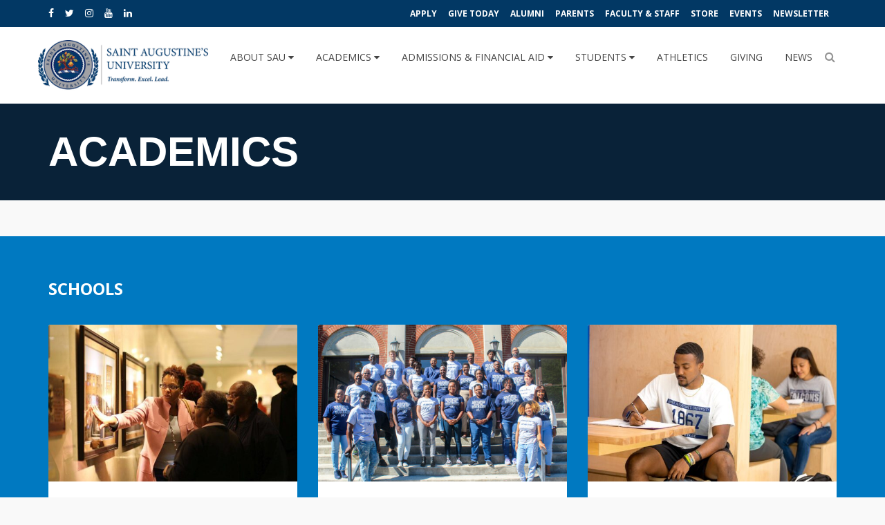

--- FILE ---
content_type: text/html; charset=UTF-8
request_url: https://www.st-aug.edu/academics/
body_size: 60451
content:
<!DOCTYPE html>
<html lang="en-US" prefix="og: http://ogp.me/ns#">
<head>
  <meta charset="UTF-8"><script type="text/javascript">(window.NREUM||(NREUM={})).init={ajax:{deny_list:["bam.nr-data.net"]},feature_flags:["soft_nav"]};(window.NREUM||(NREUM={})).loader_config={licenseKey:"19ff87d1d6",applicationID:"157261477",browserID:"157896531"};;/*! For license information please see nr-loader-rum-1.308.0.min.js.LICENSE.txt */
(()=>{var e,t,r={163:(e,t,r)=>{"use strict";r.d(t,{j:()=>E});var n=r(384),i=r(1741);var a=r(2555);r(860).K7.genericEvents;const s="experimental.resources",o="register",c=e=>{if(!e||"string"!=typeof e)return!1;try{document.createDocumentFragment().querySelector(e)}catch{return!1}return!0};var d=r(2614),u=r(944),l=r(8122);const f="[data-nr-mask]",g=e=>(0,l.a)(e,(()=>{const e={feature_flags:[],experimental:{allow_registered_children:!1,resources:!1},mask_selector:"*",block_selector:"[data-nr-block]",mask_input_options:{color:!1,date:!1,"datetime-local":!1,email:!1,month:!1,number:!1,range:!1,search:!1,tel:!1,text:!1,time:!1,url:!1,week:!1,textarea:!1,select:!1,password:!0}};return{ajax:{deny_list:void 0,block_internal:!0,enabled:!0,autoStart:!0},api:{get allow_registered_children(){return e.feature_flags.includes(o)||e.experimental.allow_registered_children},set allow_registered_children(t){e.experimental.allow_registered_children=t},duplicate_registered_data:!1},browser_consent_mode:{enabled:!1},distributed_tracing:{enabled:void 0,exclude_newrelic_header:void 0,cors_use_newrelic_header:void 0,cors_use_tracecontext_headers:void 0,allowed_origins:void 0},get feature_flags(){return e.feature_flags},set feature_flags(t){e.feature_flags=t},generic_events:{enabled:!0,autoStart:!0},harvest:{interval:30},jserrors:{enabled:!0,autoStart:!0},logging:{enabled:!0,autoStart:!0},metrics:{enabled:!0,autoStart:!0},obfuscate:void 0,page_action:{enabled:!0},page_view_event:{enabled:!0,autoStart:!0},page_view_timing:{enabled:!0,autoStart:!0},performance:{capture_marks:!1,capture_measures:!1,capture_detail:!0,resources:{get enabled(){return e.feature_flags.includes(s)||e.experimental.resources},set enabled(t){e.experimental.resources=t},asset_types:[],first_party_domains:[],ignore_newrelic:!0}},privacy:{cookies_enabled:!0},proxy:{assets:void 0,beacon:void 0},session:{expiresMs:d.wk,inactiveMs:d.BB},session_replay:{autoStart:!0,enabled:!1,preload:!1,sampling_rate:10,error_sampling_rate:100,collect_fonts:!1,inline_images:!1,fix_stylesheets:!0,mask_all_inputs:!0,get mask_text_selector(){return e.mask_selector},set mask_text_selector(t){c(t)?e.mask_selector="".concat(t,",").concat(f):""===t||null===t?e.mask_selector=f:(0,u.R)(5,t)},get block_class(){return"nr-block"},get ignore_class(){return"nr-ignore"},get mask_text_class(){return"nr-mask"},get block_selector(){return e.block_selector},set block_selector(t){c(t)?e.block_selector+=",".concat(t):""!==t&&(0,u.R)(6,t)},get mask_input_options(){return e.mask_input_options},set mask_input_options(t){t&&"object"==typeof t?e.mask_input_options={...t,password:!0}:(0,u.R)(7,t)}},session_trace:{enabled:!0,autoStart:!0},soft_navigations:{enabled:!0,autoStart:!0},spa:{enabled:!0,autoStart:!0},ssl:void 0,user_actions:{enabled:!0,elementAttributes:["id","className","tagName","type"]}}})());var p=r(6154),m=r(9324);let h=0;const v={buildEnv:m.F3,distMethod:m.Xs,version:m.xv,originTime:p.WN},b={consented:!1},y={appMetadata:{},get consented(){return this.session?.state?.consent||b.consented},set consented(e){b.consented=e},customTransaction:void 0,denyList:void 0,disabled:!1,harvester:void 0,isolatedBacklog:!1,isRecording:!1,loaderType:void 0,maxBytes:3e4,obfuscator:void 0,onerror:void 0,ptid:void 0,releaseIds:{},session:void 0,timeKeeper:void 0,registeredEntities:[],jsAttributesMetadata:{bytes:0},get harvestCount(){return++h}},_=e=>{const t=(0,l.a)(e,y),r=Object.keys(v).reduce((e,t)=>(e[t]={value:v[t],writable:!1,configurable:!0,enumerable:!0},e),{});return Object.defineProperties(t,r)};var w=r(5701);const x=e=>{const t=e.startsWith("http");e+="/",r.p=t?e:"https://"+e};var R=r(7836),k=r(3241);const A={accountID:void 0,trustKey:void 0,agentID:void 0,licenseKey:void 0,applicationID:void 0,xpid:void 0},S=e=>(0,l.a)(e,A),T=new Set;function E(e,t={},r,s){let{init:o,info:c,loader_config:d,runtime:u={},exposed:l=!0}=t;if(!c){const e=(0,n.pV)();o=e.init,c=e.info,d=e.loader_config}e.init=g(o||{}),e.loader_config=S(d||{}),c.jsAttributes??={},p.bv&&(c.jsAttributes.isWorker=!0),e.info=(0,a.D)(c);const f=e.init,m=[c.beacon,c.errorBeacon];T.has(e.agentIdentifier)||(f.proxy.assets&&(x(f.proxy.assets),m.push(f.proxy.assets)),f.proxy.beacon&&m.push(f.proxy.beacon),e.beacons=[...m],function(e){const t=(0,n.pV)();Object.getOwnPropertyNames(i.W.prototype).forEach(r=>{const n=i.W.prototype[r];if("function"!=typeof n||"constructor"===n)return;let a=t[r];e[r]&&!1!==e.exposed&&"micro-agent"!==e.runtime?.loaderType&&(t[r]=(...t)=>{const n=e[r](...t);return a?a(...t):n})})}(e),(0,n.US)("activatedFeatures",w.B)),u.denyList=[...f.ajax.deny_list||[],...f.ajax.block_internal?m:[]],u.ptid=e.agentIdentifier,u.loaderType=r,e.runtime=_(u),T.has(e.agentIdentifier)||(e.ee=R.ee.get(e.agentIdentifier),e.exposed=l,(0,k.W)({agentIdentifier:e.agentIdentifier,drained:!!w.B?.[e.agentIdentifier],type:"lifecycle",name:"initialize",feature:void 0,data:e.config})),T.add(e.agentIdentifier)}},384:(e,t,r)=>{"use strict";r.d(t,{NT:()=>s,US:()=>u,Zm:()=>o,bQ:()=>d,dV:()=>c,pV:()=>l});var n=r(6154),i=r(1863),a=r(1910);const s={beacon:"bam.nr-data.net",errorBeacon:"bam.nr-data.net"};function o(){return n.gm.NREUM||(n.gm.NREUM={}),void 0===n.gm.newrelic&&(n.gm.newrelic=n.gm.NREUM),n.gm.NREUM}function c(){let e=o();return e.o||(e.o={ST:n.gm.setTimeout,SI:n.gm.setImmediate||n.gm.setInterval,CT:n.gm.clearTimeout,XHR:n.gm.XMLHttpRequest,REQ:n.gm.Request,EV:n.gm.Event,PR:n.gm.Promise,MO:n.gm.MutationObserver,FETCH:n.gm.fetch,WS:n.gm.WebSocket},(0,a.i)(...Object.values(e.o))),e}function d(e,t){let r=o();r.initializedAgents??={},t.initializedAt={ms:(0,i.t)(),date:new Date},r.initializedAgents[e]=t}function u(e,t){o()[e]=t}function l(){return function(){let e=o();const t=e.info||{};e.info={beacon:s.beacon,errorBeacon:s.errorBeacon,...t}}(),function(){let e=o();const t=e.init||{};e.init={...t}}(),c(),function(){let e=o();const t=e.loader_config||{};e.loader_config={...t}}(),o()}},782:(e,t,r)=>{"use strict";r.d(t,{T:()=>n});const n=r(860).K7.pageViewTiming},860:(e,t,r)=>{"use strict";r.d(t,{$J:()=>u,K7:()=>c,P3:()=>d,XX:()=>i,Yy:()=>o,df:()=>a,qY:()=>n,v4:()=>s});const n="events",i="jserrors",a="browser/blobs",s="rum",o="browser/logs",c={ajax:"ajax",genericEvents:"generic_events",jserrors:i,logging:"logging",metrics:"metrics",pageAction:"page_action",pageViewEvent:"page_view_event",pageViewTiming:"page_view_timing",sessionReplay:"session_replay",sessionTrace:"session_trace",softNav:"soft_navigations",spa:"spa"},d={[c.pageViewEvent]:1,[c.pageViewTiming]:2,[c.metrics]:3,[c.jserrors]:4,[c.spa]:5,[c.ajax]:6,[c.sessionTrace]:7,[c.softNav]:8,[c.sessionReplay]:9,[c.logging]:10,[c.genericEvents]:11},u={[c.pageViewEvent]:s,[c.pageViewTiming]:n,[c.ajax]:n,[c.spa]:n,[c.softNav]:n,[c.metrics]:i,[c.jserrors]:i,[c.sessionTrace]:a,[c.sessionReplay]:a,[c.logging]:o,[c.genericEvents]:"ins"}},944:(e,t,r)=>{"use strict";r.d(t,{R:()=>i});var n=r(3241);function i(e,t){"function"==typeof console.debug&&(console.debug("New Relic Warning: https://github.com/newrelic/newrelic-browser-agent/blob/main/docs/warning-codes.md#".concat(e),t),(0,n.W)({agentIdentifier:null,drained:null,type:"data",name:"warn",feature:"warn",data:{code:e,secondary:t}}))}},1687:(e,t,r)=>{"use strict";r.d(t,{Ak:()=>d,Ze:()=>f,x3:()=>u});var n=r(3241),i=r(7836),a=r(3606),s=r(860),o=r(2646);const c={};function d(e,t){const r={staged:!1,priority:s.P3[t]||0};l(e),c[e].get(t)||c[e].set(t,r)}function u(e,t){e&&c[e]&&(c[e].get(t)&&c[e].delete(t),p(e,t,!1),c[e].size&&g(e))}function l(e){if(!e)throw new Error("agentIdentifier required");c[e]||(c[e]=new Map)}function f(e="",t="feature",r=!1){if(l(e),!e||!c[e].get(t)||r)return p(e,t);c[e].get(t).staged=!0,g(e)}function g(e){const t=Array.from(c[e]);t.every(([e,t])=>t.staged)&&(t.sort((e,t)=>e[1].priority-t[1].priority),t.forEach(([t])=>{c[e].delete(t),p(e,t)}))}function p(e,t,r=!0){const s=e?i.ee.get(e):i.ee,c=a.i.handlers;if(!s.aborted&&s.backlog&&c){if((0,n.W)({agentIdentifier:e,type:"lifecycle",name:"drain",feature:t}),r){const e=s.backlog[t],r=c[t];if(r){for(let t=0;e&&t<e.length;++t)m(e[t],r);Object.entries(r).forEach(([e,t])=>{Object.values(t||{}).forEach(t=>{t[0]?.on&&t[0]?.context()instanceof o.y&&t[0].on(e,t[1])})})}}s.isolatedBacklog||delete c[t],s.backlog[t]=null,s.emit("drain-"+t,[])}}function m(e,t){var r=e[1];Object.values(t[r]||{}).forEach(t=>{var r=e[0];if(t[0]===r){var n=t[1],i=e[3],a=e[2];n.apply(i,a)}})}},1738:(e,t,r)=>{"use strict";r.d(t,{U:()=>g,Y:()=>f});var n=r(3241),i=r(9908),a=r(1863),s=r(944),o=r(5701),c=r(3969),d=r(8362),u=r(860),l=r(4261);function f(e,t,r,a){const f=a||r;!f||f[e]&&f[e]!==d.d.prototype[e]||(f[e]=function(){(0,i.p)(c.xV,["API/"+e+"/called"],void 0,u.K7.metrics,r.ee),(0,n.W)({agentIdentifier:r.agentIdentifier,drained:!!o.B?.[r.agentIdentifier],type:"data",name:"api",feature:l.Pl+e,data:{}});try{return t.apply(this,arguments)}catch(e){(0,s.R)(23,e)}})}function g(e,t,r,n,s){const o=e.info;null===r?delete o.jsAttributes[t]:o.jsAttributes[t]=r,(s||null===r)&&(0,i.p)(l.Pl+n,[(0,a.t)(),t,r],void 0,"session",e.ee)}},1741:(e,t,r)=>{"use strict";r.d(t,{W:()=>a});var n=r(944),i=r(4261);class a{#e(e,...t){if(this[e]!==a.prototype[e])return this[e](...t);(0,n.R)(35,e)}addPageAction(e,t){return this.#e(i.hG,e,t)}register(e){return this.#e(i.eY,e)}recordCustomEvent(e,t){return this.#e(i.fF,e,t)}setPageViewName(e,t){return this.#e(i.Fw,e,t)}setCustomAttribute(e,t,r){return this.#e(i.cD,e,t,r)}noticeError(e,t){return this.#e(i.o5,e,t)}setUserId(e,t=!1){return this.#e(i.Dl,e,t)}setApplicationVersion(e){return this.#e(i.nb,e)}setErrorHandler(e){return this.#e(i.bt,e)}addRelease(e,t){return this.#e(i.k6,e,t)}log(e,t){return this.#e(i.$9,e,t)}start(){return this.#e(i.d3)}finished(e){return this.#e(i.BL,e)}recordReplay(){return this.#e(i.CH)}pauseReplay(){return this.#e(i.Tb)}addToTrace(e){return this.#e(i.U2,e)}setCurrentRouteName(e){return this.#e(i.PA,e)}interaction(e){return this.#e(i.dT,e)}wrapLogger(e,t,r){return this.#e(i.Wb,e,t,r)}measure(e,t){return this.#e(i.V1,e,t)}consent(e){return this.#e(i.Pv,e)}}},1863:(e,t,r)=>{"use strict";function n(){return Math.floor(performance.now())}r.d(t,{t:()=>n})},1910:(e,t,r)=>{"use strict";r.d(t,{i:()=>a});var n=r(944);const i=new Map;function a(...e){return e.every(e=>{if(i.has(e))return i.get(e);const t="function"==typeof e?e.toString():"",r=t.includes("[native code]"),a=t.includes("nrWrapper");return r||a||(0,n.R)(64,e?.name||t),i.set(e,r),r})}},2555:(e,t,r)=>{"use strict";r.d(t,{D:()=>o,f:()=>s});var n=r(384),i=r(8122);const a={beacon:n.NT.beacon,errorBeacon:n.NT.errorBeacon,licenseKey:void 0,applicationID:void 0,sa:void 0,queueTime:void 0,applicationTime:void 0,ttGuid:void 0,user:void 0,account:void 0,product:void 0,extra:void 0,jsAttributes:{},userAttributes:void 0,atts:void 0,transactionName:void 0,tNamePlain:void 0};function s(e){try{return!!e.licenseKey&&!!e.errorBeacon&&!!e.applicationID}catch(e){return!1}}const o=e=>(0,i.a)(e,a)},2614:(e,t,r)=>{"use strict";r.d(t,{BB:()=>s,H3:()=>n,g:()=>d,iL:()=>c,tS:()=>o,uh:()=>i,wk:()=>a});const n="NRBA",i="SESSION",a=144e5,s=18e5,o={STARTED:"session-started",PAUSE:"session-pause",RESET:"session-reset",RESUME:"session-resume",UPDATE:"session-update"},c={SAME_TAB:"same-tab",CROSS_TAB:"cross-tab"},d={OFF:0,FULL:1,ERROR:2}},2646:(e,t,r)=>{"use strict";r.d(t,{y:()=>n});class n{constructor(e){this.contextId=e}}},2843:(e,t,r)=>{"use strict";r.d(t,{G:()=>a,u:()=>i});var n=r(3878);function i(e,t=!1,r,i){(0,n.DD)("visibilitychange",function(){if(t)return void("hidden"===document.visibilityState&&e());e(document.visibilityState)},r,i)}function a(e,t,r){(0,n.sp)("pagehide",e,t,r)}},3241:(e,t,r)=>{"use strict";r.d(t,{W:()=>a});var n=r(6154);const i="newrelic";function a(e={}){try{n.gm.dispatchEvent(new CustomEvent(i,{detail:e}))}catch(e){}}},3606:(e,t,r)=>{"use strict";r.d(t,{i:()=>a});var n=r(9908);a.on=s;var i=a.handlers={};function a(e,t,r,a){s(a||n.d,i,e,t,r)}function s(e,t,r,i,a){a||(a="feature"),e||(e=n.d);var s=t[a]=t[a]||{};(s[r]=s[r]||[]).push([e,i])}},3878:(e,t,r)=>{"use strict";function n(e,t){return{capture:e,passive:!1,signal:t}}function i(e,t,r=!1,i){window.addEventListener(e,t,n(r,i))}function a(e,t,r=!1,i){document.addEventListener(e,t,n(r,i))}r.d(t,{DD:()=>a,jT:()=>n,sp:()=>i})},3969:(e,t,r)=>{"use strict";r.d(t,{TZ:()=>n,XG:()=>o,rs:()=>i,xV:()=>s,z_:()=>a});const n=r(860).K7.metrics,i="sm",a="cm",s="storeSupportabilityMetrics",o="storeEventMetrics"},4234:(e,t,r)=>{"use strict";r.d(t,{W:()=>a});var n=r(7836),i=r(1687);class a{constructor(e,t){this.agentIdentifier=e,this.ee=n.ee.get(e),this.featureName=t,this.blocked=!1}deregisterDrain(){(0,i.x3)(this.agentIdentifier,this.featureName)}}},4261:(e,t,r)=>{"use strict";r.d(t,{$9:()=>d,BL:()=>o,CH:()=>g,Dl:()=>_,Fw:()=>y,PA:()=>h,Pl:()=>n,Pv:()=>k,Tb:()=>l,U2:()=>a,V1:()=>R,Wb:()=>x,bt:()=>b,cD:()=>v,d3:()=>w,dT:()=>c,eY:()=>p,fF:()=>f,hG:()=>i,k6:()=>s,nb:()=>m,o5:()=>u});const n="api-",i="addPageAction",a="addToTrace",s="addRelease",o="finished",c="interaction",d="log",u="noticeError",l="pauseReplay",f="recordCustomEvent",g="recordReplay",p="register",m="setApplicationVersion",h="setCurrentRouteName",v="setCustomAttribute",b="setErrorHandler",y="setPageViewName",_="setUserId",w="start",x="wrapLogger",R="measure",k="consent"},5289:(e,t,r)=>{"use strict";r.d(t,{GG:()=>s,Qr:()=>c,sB:()=>o});var n=r(3878),i=r(6389);function a(){return"undefined"==typeof document||"complete"===document.readyState}function s(e,t){if(a())return e();const r=(0,i.J)(e),s=setInterval(()=>{a()&&(clearInterval(s),r())},500);(0,n.sp)("load",r,t)}function o(e){if(a())return e();(0,n.DD)("DOMContentLoaded",e)}function c(e){if(a())return e();(0,n.sp)("popstate",e)}},5607:(e,t,r)=>{"use strict";r.d(t,{W:()=>n});const n=(0,r(9566).bz)()},5701:(e,t,r)=>{"use strict";r.d(t,{B:()=>a,t:()=>s});var n=r(3241);const i=new Set,a={};function s(e,t){const r=t.agentIdentifier;a[r]??={},e&&"object"==typeof e&&(i.has(r)||(t.ee.emit("rumresp",[e]),a[r]=e,i.add(r),(0,n.W)({agentIdentifier:r,loaded:!0,drained:!0,type:"lifecycle",name:"load",feature:void 0,data:e})))}},6154:(e,t,r)=>{"use strict";r.d(t,{OF:()=>c,RI:()=>i,WN:()=>u,bv:()=>a,eN:()=>l,gm:()=>s,mw:()=>o,sb:()=>d});var n=r(1863);const i="undefined"!=typeof window&&!!window.document,a="undefined"!=typeof WorkerGlobalScope&&("undefined"!=typeof self&&self instanceof WorkerGlobalScope&&self.navigator instanceof WorkerNavigator||"undefined"!=typeof globalThis&&globalThis instanceof WorkerGlobalScope&&globalThis.navigator instanceof WorkerNavigator),s=i?window:"undefined"!=typeof WorkerGlobalScope&&("undefined"!=typeof self&&self instanceof WorkerGlobalScope&&self||"undefined"!=typeof globalThis&&globalThis instanceof WorkerGlobalScope&&globalThis),o=Boolean("hidden"===s?.document?.visibilityState),c=/iPad|iPhone|iPod/.test(s.navigator?.userAgent),d=c&&"undefined"==typeof SharedWorker,u=((()=>{const e=s.navigator?.userAgent?.match(/Firefox[/\s](\d+\.\d+)/);Array.isArray(e)&&e.length>=2&&e[1]})(),Date.now()-(0,n.t)()),l=()=>"undefined"!=typeof PerformanceNavigationTiming&&s?.performance?.getEntriesByType("navigation")?.[0]?.responseStart},6389:(e,t,r)=>{"use strict";function n(e,t=500,r={}){const n=r?.leading||!1;let i;return(...r)=>{n&&void 0===i&&(e.apply(this,r),i=setTimeout(()=>{i=clearTimeout(i)},t)),n||(clearTimeout(i),i=setTimeout(()=>{e.apply(this,r)},t))}}function i(e){let t=!1;return(...r)=>{t||(t=!0,e.apply(this,r))}}r.d(t,{J:()=>i,s:()=>n})},6630:(e,t,r)=>{"use strict";r.d(t,{T:()=>n});const n=r(860).K7.pageViewEvent},7699:(e,t,r)=>{"use strict";r.d(t,{It:()=>a,KC:()=>o,No:()=>i,qh:()=>s});var n=r(860);const i=16e3,a=1e6,s="SESSION_ERROR",o={[n.K7.logging]:!0,[n.K7.genericEvents]:!1,[n.K7.jserrors]:!1,[n.K7.ajax]:!1}},7836:(e,t,r)=>{"use strict";r.d(t,{P:()=>o,ee:()=>c});var n=r(384),i=r(8990),a=r(2646),s=r(5607);const o="nr@context:".concat(s.W),c=function e(t,r){var n={},s={},u={},l=!1;try{l=16===r.length&&d.initializedAgents?.[r]?.runtime.isolatedBacklog}catch(e){}var f={on:p,addEventListener:p,removeEventListener:function(e,t){var r=n[e];if(!r)return;for(var i=0;i<r.length;i++)r[i]===t&&r.splice(i,1)},emit:function(e,r,n,i,a){!1!==a&&(a=!0);if(c.aborted&&!i)return;t&&a&&t.emit(e,r,n);var o=g(n);m(e).forEach(e=>{e.apply(o,r)});var d=v()[s[e]];d&&d.push([f,e,r,o]);return o},get:h,listeners:m,context:g,buffer:function(e,t){const r=v();if(t=t||"feature",f.aborted)return;Object.entries(e||{}).forEach(([e,n])=>{s[n]=t,t in r||(r[t]=[])})},abort:function(){f._aborted=!0,Object.keys(f.backlog).forEach(e=>{delete f.backlog[e]})},isBuffering:function(e){return!!v()[s[e]]},debugId:r,backlog:l?{}:t&&"object"==typeof t.backlog?t.backlog:{},isolatedBacklog:l};return Object.defineProperty(f,"aborted",{get:()=>{let e=f._aborted||!1;return e||(t&&(e=t.aborted),e)}}),f;function g(e){return e&&e instanceof a.y?e:e?(0,i.I)(e,o,()=>new a.y(o)):new a.y(o)}function p(e,t){n[e]=m(e).concat(t)}function m(e){return n[e]||[]}function h(t){return u[t]=u[t]||e(f,t)}function v(){return f.backlog}}(void 0,"globalEE"),d=(0,n.Zm)();d.ee||(d.ee=c)},8122:(e,t,r)=>{"use strict";r.d(t,{a:()=>i});var n=r(944);function i(e,t){try{if(!e||"object"!=typeof e)return(0,n.R)(3);if(!t||"object"!=typeof t)return(0,n.R)(4);const r=Object.create(Object.getPrototypeOf(t),Object.getOwnPropertyDescriptors(t)),a=0===Object.keys(r).length?e:r;for(let s in a)if(void 0!==e[s])try{if(null===e[s]){r[s]=null;continue}Array.isArray(e[s])&&Array.isArray(t[s])?r[s]=Array.from(new Set([...e[s],...t[s]])):"object"==typeof e[s]&&"object"==typeof t[s]?r[s]=i(e[s],t[s]):r[s]=e[s]}catch(e){r[s]||(0,n.R)(1,e)}return r}catch(e){(0,n.R)(2,e)}}},8362:(e,t,r)=>{"use strict";r.d(t,{d:()=>a});var n=r(9566),i=r(1741);class a extends i.W{agentIdentifier=(0,n.LA)(16)}},8374:(e,t,r)=>{r.nc=(()=>{try{return document?.currentScript?.nonce}catch(e){}return""})()},8990:(e,t,r)=>{"use strict";r.d(t,{I:()=>i});var n=Object.prototype.hasOwnProperty;function i(e,t,r){if(n.call(e,t))return e[t];var i=r();if(Object.defineProperty&&Object.keys)try{return Object.defineProperty(e,t,{value:i,writable:!0,enumerable:!1}),i}catch(e){}return e[t]=i,i}},9324:(e,t,r)=>{"use strict";r.d(t,{F3:()=>i,Xs:()=>a,xv:()=>n});const n="1.308.0",i="PROD",a="CDN"},9566:(e,t,r)=>{"use strict";r.d(t,{LA:()=>o,bz:()=>s});var n=r(6154);const i="xxxxxxxx-xxxx-4xxx-yxxx-xxxxxxxxxxxx";function a(e,t){return e?15&e[t]:16*Math.random()|0}function s(){const e=n.gm?.crypto||n.gm?.msCrypto;let t,r=0;return e&&e.getRandomValues&&(t=e.getRandomValues(new Uint8Array(30))),i.split("").map(e=>"x"===e?a(t,r++).toString(16):"y"===e?(3&a()|8).toString(16):e).join("")}function o(e){const t=n.gm?.crypto||n.gm?.msCrypto;let r,i=0;t&&t.getRandomValues&&(r=t.getRandomValues(new Uint8Array(e)));const s=[];for(var o=0;o<e;o++)s.push(a(r,i++).toString(16));return s.join("")}},9908:(e,t,r)=>{"use strict";r.d(t,{d:()=>n,p:()=>i});var n=r(7836).ee.get("handle");function i(e,t,r,i,a){a?(a.buffer([e],i),a.emit(e,t,r)):(n.buffer([e],i),n.emit(e,t,r))}}},n={};function i(e){var t=n[e];if(void 0!==t)return t.exports;var a=n[e]={exports:{}};return r[e](a,a.exports,i),a.exports}i.m=r,i.d=(e,t)=>{for(var r in t)i.o(t,r)&&!i.o(e,r)&&Object.defineProperty(e,r,{enumerable:!0,get:t[r]})},i.f={},i.e=e=>Promise.all(Object.keys(i.f).reduce((t,r)=>(i.f[r](e,t),t),[])),i.u=e=>"nr-rum-1.308.0.min.js",i.o=(e,t)=>Object.prototype.hasOwnProperty.call(e,t),e={},t="NRBA-1.308.0.PROD:",i.l=(r,n,a,s)=>{if(e[r])e[r].push(n);else{var o,c;if(void 0!==a)for(var d=document.getElementsByTagName("script"),u=0;u<d.length;u++){var l=d[u];if(l.getAttribute("src")==r||l.getAttribute("data-webpack")==t+a){o=l;break}}if(!o){c=!0;var f={296:"sha512-+MIMDsOcckGXa1EdWHqFNv7P+JUkd5kQwCBr3KE6uCvnsBNUrdSt4a/3/L4j4TxtnaMNjHpza2/erNQbpacJQA=="};(o=document.createElement("script")).charset="utf-8",i.nc&&o.setAttribute("nonce",i.nc),o.setAttribute("data-webpack",t+a),o.src=r,0!==o.src.indexOf(window.location.origin+"/")&&(o.crossOrigin="anonymous"),f[s]&&(o.integrity=f[s])}e[r]=[n];var g=(t,n)=>{o.onerror=o.onload=null,clearTimeout(p);var i=e[r];if(delete e[r],o.parentNode&&o.parentNode.removeChild(o),i&&i.forEach(e=>e(n)),t)return t(n)},p=setTimeout(g.bind(null,void 0,{type:"timeout",target:o}),12e4);o.onerror=g.bind(null,o.onerror),o.onload=g.bind(null,o.onload),c&&document.head.appendChild(o)}},i.r=e=>{"undefined"!=typeof Symbol&&Symbol.toStringTag&&Object.defineProperty(e,Symbol.toStringTag,{value:"Module"}),Object.defineProperty(e,"__esModule",{value:!0})},i.p="https://js-agent.newrelic.com/",(()=>{var e={374:0,840:0};i.f.j=(t,r)=>{var n=i.o(e,t)?e[t]:void 0;if(0!==n)if(n)r.push(n[2]);else{var a=new Promise((r,i)=>n=e[t]=[r,i]);r.push(n[2]=a);var s=i.p+i.u(t),o=new Error;i.l(s,r=>{if(i.o(e,t)&&(0!==(n=e[t])&&(e[t]=void 0),n)){var a=r&&("load"===r.type?"missing":r.type),s=r&&r.target&&r.target.src;o.message="Loading chunk "+t+" failed: ("+a+": "+s+")",o.name="ChunkLoadError",o.type=a,o.request=s,n[1](o)}},"chunk-"+t,t)}};var t=(t,r)=>{var n,a,[s,o,c]=r,d=0;if(s.some(t=>0!==e[t])){for(n in o)i.o(o,n)&&(i.m[n]=o[n]);if(c)c(i)}for(t&&t(r);d<s.length;d++)a=s[d],i.o(e,a)&&e[a]&&e[a][0](),e[a]=0},r=self["webpackChunk:NRBA-1.308.0.PROD"]=self["webpackChunk:NRBA-1.308.0.PROD"]||[];r.forEach(t.bind(null,0)),r.push=t.bind(null,r.push.bind(r))})(),(()=>{"use strict";i(8374);var e=i(8362),t=i(860);const r=Object.values(t.K7);var n=i(163);var a=i(9908),s=i(1863),o=i(4261),c=i(1738);var d=i(1687),u=i(4234),l=i(5289),f=i(6154),g=i(944),p=i(384);const m=e=>f.RI&&!0===e?.privacy.cookies_enabled;function h(e){return!!(0,p.dV)().o.MO&&m(e)&&!0===e?.session_trace.enabled}var v=i(6389),b=i(7699);class y extends u.W{constructor(e,t){super(e.agentIdentifier,t),this.agentRef=e,this.abortHandler=void 0,this.featAggregate=void 0,this.loadedSuccessfully=void 0,this.onAggregateImported=new Promise(e=>{this.loadedSuccessfully=e}),this.deferred=Promise.resolve(),!1===e.init[this.featureName].autoStart?this.deferred=new Promise((t,r)=>{this.ee.on("manual-start-all",(0,v.J)(()=>{(0,d.Ak)(e.agentIdentifier,this.featureName),t()}))}):(0,d.Ak)(e.agentIdentifier,t)}importAggregator(e,t,r={}){if(this.featAggregate)return;const n=async()=>{let n;await this.deferred;try{if(m(e.init)){const{setupAgentSession:t}=await i.e(296).then(i.bind(i,3305));n=t(e)}}catch(e){(0,g.R)(20,e),this.ee.emit("internal-error",[e]),(0,a.p)(b.qh,[e],void 0,this.featureName,this.ee)}try{if(!this.#t(this.featureName,n,e.init))return(0,d.Ze)(this.agentIdentifier,this.featureName),void this.loadedSuccessfully(!1);const{Aggregate:i}=await t();this.featAggregate=new i(e,r),e.runtime.harvester.initializedAggregates.push(this.featAggregate),this.loadedSuccessfully(!0)}catch(e){(0,g.R)(34,e),this.abortHandler?.(),(0,d.Ze)(this.agentIdentifier,this.featureName,!0),this.loadedSuccessfully(!1),this.ee&&this.ee.abort()}};f.RI?(0,l.GG)(()=>n(),!0):n()}#t(e,r,n){if(this.blocked)return!1;switch(e){case t.K7.sessionReplay:return h(n)&&!!r;case t.K7.sessionTrace:return!!r;default:return!0}}}var _=i(6630),w=i(2614),x=i(3241);class R extends y{static featureName=_.T;constructor(e){var t;super(e,_.T),this.setupInspectionEvents(e.agentIdentifier),t=e,(0,c.Y)(o.Fw,function(e,r){"string"==typeof e&&("/"!==e.charAt(0)&&(e="/"+e),t.runtime.customTransaction=(r||"http://custom.transaction")+e,(0,a.p)(o.Pl+o.Fw,[(0,s.t)()],void 0,void 0,t.ee))},t),this.importAggregator(e,()=>i.e(296).then(i.bind(i,3943)))}setupInspectionEvents(e){const t=(t,r)=>{t&&(0,x.W)({agentIdentifier:e,timeStamp:t.timeStamp,loaded:"complete"===t.target.readyState,type:"window",name:r,data:t.target.location+""})};(0,l.sB)(e=>{t(e,"DOMContentLoaded")}),(0,l.GG)(e=>{t(e,"load")}),(0,l.Qr)(e=>{t(e,"navigate")}),this.ee.on(w.tS.UPDATE,(t,r)=>{(0,x.W)({agentIdentifier:e,type:"lifecycle",name:"session",data:r})})}}class k extends e.d{constructor(e){var t;(super(),f.gm)?(this.features={},(0,p.bQ)(this.agentIdentifier,this),this.desiredFeatures=new Set(e.features||[]),this.desiredFeatures.add(R),(0,n.j)(this,e,e.loaderType||"agent"),t=this,(0,c.Y)(o.cD,function(e,r,n=!1){if("string"==typeof e){if(["string","number","boolean"].includes(typeof r)||null===r)return(0,c.U)(t,e,r,o.cD,n);(0,g.R)(40,typeof r)}else(0,g.R)(39,typeof e)},t),function(e){(0,c.Y)(o.Dl,function(t,r=!1){if("string"!=typeof t&&null!==t)return void(0,g.R)(41,typeof t);const n=e.info.jsAttributes["enduser.id"];r&&null!=n&&n!==t?(0,a.p)(o.Pl+"setUserIdAndResetSession",[t],void 0,"session",e.ee):(0,c.U)(e,"enduser.id",t,o.Dl,!0)},e)}(this),function(e){(0,c.Y)(o.nb,function(t){if("string"==typeof t||null===t)return(0,c.U)(e,"application.version",t,o.nb,!1);(0,g.R)(42,typeof t)},e)}(this),function(e){(0,c.Y)(o.d3,function(){e.ee.emit("manual-start-all")},e)}(this),function(e){(0,c.Y)(o.Pv,function(t=!0){if("boolean"==typeof t){if((0,a.p)(o.Pl+o.Pv,[t],void 0,"session",e.ee),e.runtime.consented=t,t){const t=e.features.page_view_event;t.onAggregateImported.then(e=>{const r=t.featAggregate;e&&!r.sentRum&&r.sendRum()})}}else(0,g.R)(65,typeof t)},e)}(this),this.run()):(0,g.R)(21)}get config(){return{info:this.info,init:this.init,loader_config:this.loader_config,runtime:this.runtime}}get api(){return this}run(){try{const e=function(e){const t={};return r.forEach(r=>{t[r]=!!e[r]?.enabled}),t}(this.init),n=[...this.desiredFeatures];n.sort((e,r)=>t.P3[e.featureName]-t.P3[r.featureName]),n.forEach(r=>{if(!e[r.featureName]&&r.featureName!==t.K7.pageViewEvent)return;if(r.featureName===t.K7.spa)return void(0,g.R)(67);const n=function(e){switch(e){case t.K7.ajax:return[t.K7.jserrors];case t.K7.sessionTrace:return[t.K7.ajax,t.K7.pageViewEvent];case t.K7.sessionReplay:return[t.K7.sessionTrace];case t.K7.pageViewTiming:return[t.K7.pageViewEvent];default:return[]}}(r.featureName).filter(e=>!(e in this.features));n.length>0&&(0,g.R)(36,{targetFeature:r.featureName,missingDependencies:n}),this.features[r.featureName]=new r(this)})}catch(e){(0,g.R)(22,e);for(const e in this.features)this.features[e].abortHandler?.();const t=(0,p.Zm)();delete t.initializedAgents[this.agentIdentifier]?.features,delete this.sharedAggregator;return t.ee.get(this.agentIdentifier).abort(),!1}}}var A=i(2843),S=i(782);class T extends y{static featureName=S.T;constructor(e){super(e,S.T),f.RI&&((0,A.u)(()=>(0,a.p)("docHidden",[(0,s.t)()],void 0,S.T,this.ee),!0),(0,A.G)(()=>(0,a.p)("winPagehide",[(0,s.t)()],void 0,S.T,this.ee)),this.importAggregator(e,()=>i.e(296).then(i.bind(i,2117))))}}var E=i(3969);class I extends y{static featureName=E.TZ;constructor(e){super(e,E.TZ),f.RI&&document.addEventListener("securitypolicyviolation",e=>{(0,a.p)(E.xV,["Generic/CSPViolation/Detected"],void 0,this.featureName,this.ee)}),this.importAggregator(e,()=>i.e(296).then(i.bind(i,9623)))}}new k({features:[R,T,I],loaderType:"lite"})})()})();</script>
  <meta name="viewport" content="width=device-width, initial-scale=1.0">
  <link rel="profile" href="http://gmpg.org/xfn/11">
  <link rel="pingback" href="https://www.st-aug.edu/xmlrpc.php">
  <title>Academics - Saint Augustine&#039;s University</title>
<meta name='robots' content='max-image-preview:large' />
<meta name="be:wp" content="1.1.9">
<!-- be_ixf, sdk, gho-->
<meta name="be:sdk" content="php_sdk_1.5.8" />
<meta name="be:timer" content="10ms" />
<meta name="be:orig_url" content="https%3A%2F%2Fwww.st-aug.edu%2Facademics%2F" />
<meta name="be:norm_url" content="https%3A%2F%2Fwww.st-aug.edu%2Facademics%2F" />
<meta name="be:capsule_url" content="https%3A%2F%2Fixfd1-api.bc0a.com%2Fapi%2Fixf%2F1.0.0%2Fget_capsule%2Ff00000000299174%2F01681259555" />
<meta name="be:api_dt" content="py_2023;pm_09;pd_11;ph_12;pmh_02;p_epoch:1694433754466" />
<meta name="be:mod_dt" content="py_2023;pm_09;pd_11;ph_12;pmh_02;p_epoch:1694433754466" />
<meta name="be:diag" content="SU9DPu5BjakSz1at7RFPGlg6ZqTco2il+Iirab8mdqGrhpANXQvFqFVQ3m6hDLwqTJq9h3AJyEQ4oFsO8h4Jg/K7NDB866D0BuClXUFdepZv2Jg6/[base64]/6UYgQk0N/lfvL1LUZiHSHgtIgk0GneIY1poHVxy9oFbCY8Bwr4ub6zUCv25/gZWSVSrE2CqWLZ/pYsXQHQP6iQ2tDP1AtSLTnbssB9AaBsb9ulffeV9LVV9TbDNZumsqCplDc8IEE5DjZho75WgL8NgSvebMgEKN8/jz2Gghc9h0BqmpsY2qnGNvwMZgIlAq2M6hb2Qrz3NCvjWkFv27G/uypHwftDfV+2JbpZp1EC+xT+Pg8A92H1ocTG0O8AyM+kwvo5S6VFlYxD/fxLqHVk2+RM8X80MQ7uUY9yUOr2Cn3cYS2v78KSsJVpI3Z5TZg6OXw4nsgkl4tSgRdAd0isJ7vHktf3HrQS5ohPH3GQU+xLZ31N8brmxD4zsYyqM8gUhFQ18sC/eROt+E0nqK/1C89/Zhz7zY4GcELp25T4Y3vWhK7Usgi7LtKyonjQitug6/v3oWBIJwBqfm8UHT6Fym6GJCKCh5V4Z1RQBSOvwBtSIraiIXf2iw0GiY/zTs9dQl7NE1E7cIr63UuAqSVeBlcKOc8S2I/7OdwVcN0Qk+ky76ORCBvckj6680IfrtquKBrG46f7/jo9q7UUJwjrHgxaWrIQXZI6hYSVlqVA/kbFzPvwUtePapZtsXnJHtpXrWqabNJ0VIR2aRKy16ZseWmKMueyCfUsPd7oXlogwTaSkIXPaGOl9GXU1IW9rGymBM7sczpQNFpveaLwbjwWzVK8o/brDD093SKyHuzhzUVij/1B4kO6rfRtLyg9Ej5emnAXyMdBsS485nWcr7NSiHci3gUrUUPUSA6EjcCqLJ1VIszmF6vyoAsHaqYKdoX7Ov1I3FY2RDeRH8Zq6THwywwHq67HCU+QGjOS00Z1GpItjDw7b/DgiBrCrjXuHyTZ1KXnq84kaxjwzGq3TcX9LdI7EFWOxshbSjhGdfX6Dgyk5IhON9cCoiQHuMWV+M986018dXBXHGepYMRyvReXac7nZC7cEa9Yp4t5zGt8V/mhNu+MTYWmBmkwS7ohHXzqQNohM1+bBwloWEloKZbDFuxBVOTzY0+Raa6Pnzxyus87zglQ6YlKdUqgd5xakZtsh7bGIKv0sS+EDdzjOnM51KoZCfFVZwy5lJjd3r2QHB/CjqJ6m75/z4AbLvwLpoVCaIHUn5RF0RS3joGCshXAd5qcssMpvZuE868u085rZcmzKFWH8g+vPFkhrm6sM69tzFaTCRi06OZKaJn2JShd5TA0BER9T54EHMzcPpxj687tpDTVElVWZo7MxdU/rRgSI1RxOkuoNm8vsCR5O/0SlxWFnHJNTcVKkWcrLxs48R+PzappEha2VxA5jGQg3EDaHlx/grUSkwUIs3d5PHfsBuTZst92KnVilF+cSFBm0AAsz4f2Nmp0RFwsrriH+9efn8l95rmANm00f2pCKzn9hKDkgVCy7w7SmWp6ZrQk3p3RhQLTUMWyQZFW84wMmSINugpO/+86gS9NFh5joSJSPPisfgqARt/UpDOW8LRdN5WYumsNiyOA/5off9swYbXpT3mGCFrB8GSOSZfWAUbeBtOkaacg0OPWWi6GmDqHBeo6YkV17+As6XiibxUtK3a7XSYVSpa92Ljwe3tTCy6EysXoSSDrVUhLSTlKpxuiCapOhgDSBlC+KXW6jJ2wQ+zzm/ErH4W3XoIOaJwjqX4v4u4WEcRZm718QuA3SGQma6+A6m9/EoGtx9nWss9QBs4mA47kend8cNKE6Q7LUEVZDfh5HAM+xnaiKPNcCu2LiD/ists+Zpd+LVu77PwRMPOymKkLd2afmFLEPQ+s++ANbiaKI7Tohbrc73WxvTQZ7WABt/Km8AjAUppSS6Y780TneJizui1fF04Dd6i8PCBHIvXEO3BhyULSrqRv16uAsDxAisWSFDORDo4b51O0k0nlqOdoGlglMPFkXpGn4J33nIW51iL/KE5maDxT+tUcshBildyqtFvJ/ak8whf+qI2ncS40A/Iy7BGgOIj70wpXS48nBFSrRS4NeINSfMt/pneNhlZXRDlChZogTcnVLLjk8wV7eo8Jph2uTa6Y1cd6sB7tBgC3BIFL8Fy/QLHOXQo4Qo/ziBl/M3Chyjgh6UaFXmKssdBKhSD4pzfSJO/611Mk0+Tof42uCbQsqG/RD1pwgtEEVKycqg4CVuZA7ujbYoDdGQsD0qmjx3eXwb7oU+1zLR846AW0J0Vme+iiqXfAVOJ9DkHOMxYQg2SWlUgDke" />
<meta name="be:messages" content="true" />
<style>
.be-ix-link-block .be-related-link-container {padding: 0 8px;}
.be-ix-link-block .be-related-link-container .be-label {margin: 0;color: #003767;font-size: 18px;text-transform: uppercase;font-weight: 400;}
.be-ix-link-block .be-related-link-container .be-list { display: inline-block; list-style: none;margin: 0; padding: 0;}
.be-ix-link-block .be-related-link-container .be-list .be-list-item {display: inline-block;margin-right: 20px;margin-bottom: 6px;}
.be-ix-link-block .be-related-link-container .be-list .be-list-item .be-related-link {font-size: 14px;text-decoration: none;}
.be-ix-link-block .be-related-link-container .be-list .be-list-item .be-related-link:hover {color: #023864;}
.be-ix-link-block .be-related-link-container .be-list .be-list-item:last-child { margin-right: 0;}

@media (max-width: 767px) {
  .be-ix-link-block .be-related-link-container .be-label {width: 100%;margin-bottom: 10px;}
  .be-ix-link-block .be-related-link-container .be-list { display: block;width: 100%;}
  .be-ix-link-block .be-related-link-container .be-list .be-list-item {display: block;margin-right: 0;}
}
@media (min-width: 768px) {
  .be-ix-link-block .be-related-link-container {display: flex;align-items: baseline; justify-content: center;}
  .be-ix-link-block .be-related-link-container .be-label {display: inline-block;margin-right: 20px;flex-grow: 0;flex-shrink: 0;}
}
</style>

 
<script data-cfasync="false" data-testmode="true" id="marvel" data-customerid="f00000000299174" src="https://marvel-b2-cdn.bc0a.com/marvel.js"></script>

<script>
{(function() {
  var becookiescript = document.createElement("script");
  becookiescript.type = "text/javascript";
  becookiescript.async = true;
  becookiescript.id="becookiebarscriptid";
  becookiescript.setAttribute("data-customerid","f00000000299174");
  becookiescript.setAttribute("data-testmode","true");
  becookiescript.setAttribute("data-cookielinkurl","https://st-aug.edu/privacy-statement/");
  becookiescript.setAttribute("data-fullhtmltext","<div id='becookiebarpanelid' style='width: 100%; border-radius: 0px; background:#0079c1; display: flex; z-index: 9999; font-size: small; opacity: 1; position: fixed; bottom: 0px; right: 0px; color:#fff; justify-content: center; visibility: hidden;box-shadow: 0 -3px 5px 0px rgb(0 0 0 / 10%);'> <div id='becookie_desktop_outerdiv' style='width: 100%;display: flex;height: 60px;justify-content: center;margin: auto;align-items: center;vertical-align: middle;'> <div id='becookie_desktop_content' style='font-size: 14px;font-family:inherit;align-items: center;max-width: 100%;text-align: center;margin: 0 30px;font-weight: 400;'> <div style=''> <p id='becookie_text_content' style='padding: 0 4px;margin: 0px 0;display: inline-block;font-size: inherit;color: inherit;transition: none;'> <span id='becookiebartextid' style='font-weight: 400;'>We use cookies to improve your experience.</span></p><p style='margin: 0;display: inline-block;padding: 0;font-size: inherit;color: inherit;font-weight: inherit;transition: none;'> Please read our <button tabindex='0' aria-label='privacy policy' role='link' id='bepolicylinktextid' style='cursor: pointer;margin: 0;text-decoration: underline;color: inherit;font-weight: inherit;font-size: inherit;background: none; border: none; padding: 0;font-family: inherit;transition: none;vertical-align:unset;text-transform: capitalize;letter-spacing: normal;line-height: normal; height: auto;' onclick='becookielinktextclicked()'>Privacy Policy</button> or click <button tabindex='0' aria-label='Accept privacy policy' role='button' id='becookiebarbuttonid' style='margin: 0;cursor: pointer;font-weight: bold;text-shadow: 0 0 black;text-decoration: underline;border: none;background: none;padding: 0;font-size: inherit;color: inherit;font-family: inherit;vertical-align:unset;transition: none;text-transform: capitalize;letter-spacing: normal;line-height: normal; height: auto;' onclick='beacceptcookie()'>Accept</button>.<button tabindex='0' aria-label='Close privacy policy banner' role='button' id='becookie_close_button' onclick='beclosecookie()' style='display: inline-block;font-size: 3.5vw;cursor:pointer;font-family: none;font-weight: 100;margin: 0 20px;background: none;border: none;padding: 0;color: inherit;box-shadow: none;position: absolute; top: 0px;right: -10px;transition: none;line-height: normal; height: auto;'></button> </p></div></div></div></div>");
  becookiescript.setAttribute("data-mobilefullhtmltext","<div id='becookiebarpanelid' style='display: flex;width: 100%;border-radius: 0px;background:#0079c1;z-index: 9999;opacity: 1;position: fixed;bottom:0px;left: 0px;color:#fff;align-items: center;height: 60px;visibility: hidden;justify-content: center;font-family: inherit;box-shadow: 0 -3px 5px 0px rgb(0 0 0 / 10%);'> <div style='max-width: 385px;display: flex;box-sizing: border-box;text-align: center;position: relative;'> <div id='becookiebartextid' style='font-size: 13px;line-height: 14px;text-transform: none;'> <p id='becookie_text_content' style='padding: 0 4px 0 0;margin: 0px 0;display: inline-block;font-size: inherit;color: inherit;line-height: 1.5;transition: none;'> <span style='letter-spacing: initial;'>We use cookies to improve your experience.</span> </p><p style='margin: 0;display: inline-block;padding: 0;font-size: inherit;color: inherit;font-weight: inherit;line-height: 1.5;transition: none;'> Please read our <button tabindex='0' aria-label='privacy policy' role='link' id='bepolicylinktextid' style='cursor: pointer;margin: 0;text-decoration: underline;color: inherit;font-weight: inherit;font-size: inherit;display: inline;font-family: inherit;background: none; border: none; padding: 0;transition: none;vertical-align:unset;text-transform: capitalize;letter-spacing: normal;line-height: normal; height: auto;' onclick='becookielinktextclicked()'>Privacy Policy</button> or click <button tabindex='0' aria-label='Accept privacy policy' role='button' id='becookiebarbuttonid' style='margin: 0;cursor: pointer;font-weight: bold;text-shadow: 0 0 black;text-decoration: underline;border: none;background: none;padding: 0;font-size: inherit;color: inherit;font-family: inherit!important;vertical-align:unset;transition: none;text-transform: capitalize;letter-spacing: normal;line-height: normal; height: auto;' onclick='beacceptcookie()'>Accept</button>. </p></div></div><button tabindex='0' aria-label='Close privacy policy banner' role='button' onclick='beclosecookie()' style='position: absolute;right: 9px;top: 4px;font-size: 28px;cursor:pointer;font-family:none;font-weight:100;color: inherit;margin: 0;padding: 0;background: none;border: none;vertical-align:unset;transition: none;line-height: 20px; height: auto;'>×</button></div>");
  becookiescript.setAttribute("data-control",`function beCookieBarCustomJs(){becookielog("running cookiebar custom js"); var windowsPlatforms=["Win32", "Win64", "Windows", "WinCE"]; function beCookieHandleAlignments(){var becookiebar=document.querySelector("#becookiebarid"); if (window.getComputedStyle(becookiebar).display !="none"){if (document.querySelector("#monsido-pageassist")) document.querySelector("#monsido-pageassist").classList.add("be-bottom-63"); if (document.querySelector("mon-pa-dashboard .mon-bar")) document.querySelector("mon-pa-dashboard .mon-bar").classList.add("be-bottom-60"); if (document.querySelector("mon-pa-dashboard mon-slide-menu")) document.querySelector("mon-pa-dashboard mon-slide-menu").classList.add("be-bottom-163");}else{if (document.querySelector("#monsido-pageassist")) document.querySelector("#monsido-pageassist").classList.remove("be-bottom-63"); if (document.querySelector("mon-pa-dashboard .mon-bar")) document.querySelector("mon-pa-dashboard .mon-bar").classList.remove("be-bottom-60"); if (document.querySelector("mon-pa-dashboard mon-slide-menu")) document.querySelector("mon-pa-dashboard mon-slide-menu").classList.remove("be-bottom-163");}}function beCookieShowPanel(){var becookie_panel=document.querySelector("#becookiebarpanelid"); if (becookie_panel){becookie_panel.style.visibility="visible";}}var becookie_stylesheet_interval=window.setInterval(function (){var becookiebar=document.querySelector("#becookiebarid"); if (becookiebar){if (windowsPlatforms.indexOf(window.navigator.platform) !==-1){becookieAddStylesheet( "#becookie_close_button{font-size:26px !important;}", "screen and (min-width: 701px)" );}else{becookieAddStylesheet( "#becookie_close_button{font-size:23px !important;}", "screen and (min-width: 701px)" );}becookieAddStylesheet( "#becookie_desktop_content{font-size:13px !important}", "screen and (min-width: 701px) and (max-width: 1060px)" ); becookieAddStylesheet( "#becookiebartextid{font-size:12px !important; line-height:12px !important;}#becookiebarpanelid > button{font-size:24px !important;}#becookiebarpanelid > div{max-width:334px !important;}", "screen and (max-width: 360px)" ); becookieAddStylesheet( "#becookiebartextid{font-size:11px !important;}", "screen and (max-width: 300px)" ); becookieAddStylesheet( "#becookiebartextid{font-size:10px !important; line-height:10px !important;}#becookiebarpanelid > button{font-size:21px!important;}", "screen and (max-width: 275px)" ); becookieAddStylesheet( "#bepolicylinktextid:focus,#becookiebarbuttonid:focus,#becookie_close_button:focus{outline:auto!important;}" ); becookieAddStylesheet( "#becookiebarid button:before{all:unset!important;}" ); becookieAddStylesheet(".be-bottom-60{bottom:60px!important;}.be-bottom-63{bottom:63px!important;}.be-bottom-163{bottom:163px!important;}"); becookieAddStylesheet("#becookie_close_button:after{content:'×';}"); window.setInterval(function (){beCookieShowPanel(); beCookieHandleAlignments();}); clearInterval(becookie_stylesheet_interval);}}, 100); window.setTimeout(function (){clearInterval(becookie_stylesheet_interval);}, 15000);}beCookieBarCustomJs();`);
  becookiescript.src = "https://consents-cf.bc0a.com/consentbar/corejs/becookiebar.js";
  var s = document.getElementsByTagName("script")[0];
  s.parentNode.insertBefore(becookiescript, s);
})();}
</script>

<!-- This site is optimized with the Yoast SEO Premium plugin v7.6.1 - https://yoast.com/wordpress/plugins/seo/ -->
<meta name="description" content="SAU is a four-year liberal arts university and offers more than 20 academic programs, including undergraduate majors and minors."/>
<link rel="canonical" href="https://www.st-aug.edu/academics/" />
<meta property="og:locale" content="en_US" />
<meta property="og:type" content="article" />
<meta property="og:title" content="Academics - Saint Augustine&#039;s University" />
<meta property="og:description" content="SAU is a four-year liberal arts university and offers more than 20 academic programs, including undergraduate majors and minors." />
<meta property="og:url" content="https://www.st-aug.edu/academics/" />
<meta property="og:site_name" content="Saint Augustine&#039;s University" />
<meta name="twitter:card" content="summary" />
<meta name="twitter:description" content="SAU is a four-year liberal arts university and offers more than 20 academic programs, including undergraduate majors and minors." />
<meta name="twitter:title" content="Academics - Saint Augustine&#039;s University" />
<!-- / Yoast SEO Premium plugin. -->

<link rel='dns-prefetch' href='//www.st-aug.edu' />
<link rel='dns-prefetch' href='//fonts.googleapis.com' />
<link rel="alternate" type="application/rss+xml" title="Saint Augustine&#039;s University &raquo; Feed" href="https://www.st-aug.edu/feed/" />
<link rel="alternate" type="application/rss+xml" title="Saint Augustine&#039;s University &raquo; Comments Feed" href="https://www.st-aug.edu/comments/feed/" />
<link rel="alternate" type="text/calendar" title="Saint Augustine&#039;s University &raquo; iCal Feed" href="https://www.st-aug.edu/events/?ical=1" />
<!-- This site uses the Google Analytics by MonsterInsights plugin v7.2.0 - Using Analytics tracking - https://www.monsterinsights.com/ -->
<script type="text/javascript" data-cfasync="false">
	var mi_version         = '7.2.0';
	var mi_track_user      = true;
	var mi_no_track_reason = '';
	
	var disableStr = 'ga-disable-UA-124291127-1';

	/* Function to detect opted out users */
	function __gaTrackerIsOptedOut() {
		return document.cookie.indexOf(disableStr + '=true') > -1;
	}

	/* Disable tracking if the opt-out cookie exists. */
	if ( __gaTrackerIsOptedOut() ) {
		window[disableStr] = true;
	}

	/* Opt-out function */
	function __gaTrackerOptout() {
	  document.cookie = disableStr + '=true; expires=Thu, 31 Dec 2099 23:59:59 UTC; path=/';
	  window[disableStr] = true;
	}
	
	if ( mi_track_user ) {
		(function(i,s,o,g,r,a,m){i['GoogleAnalyticsObject']=r;i[r]=i[r]||function(){
			(i[r].q=i[r].q||[]).push(arguments)},i[r].l=1*new Date();a=s.createElement(o),
			m=s.getElementsByTagName(o)[0];a.async=1;a.src=g;m.parentNode.insertBefore(a,m)
		})(window,document,'script','//www.google-analytics.com/analytics.js','__gaTracker');

		__gaTracker('create', 'UA-124291127-1', 'auto');
		__gaTracker('set', 'forceSSL', true);
		__gaTracker('require', 'displayfeatures');
		__gaTracker('require', 'linkid', 'linkid.js');
		__gaTracker('send','pageview');
	} else {
		console.log( "" );
		(function() {
			/* https://developers.google.com/analytics/devguides/collection/analyticsjs/ */
			var noopfn = function() {
				return null;
			};
			var noopnullfn = function() {
				return null;
			};
			var Tracker = function() {
				return null;
			};
			var p = Tracker.prototype;
			p.get = noopfn;
			p.set = noopfn;
			p.send = noopfn;
			var __gaTracker = function() {
				var len = arguments.length;
				if ( len === 0 ) {
					return;
				}
				var f = arguments[len-1];
				if ( typeof f !== 'object' || f === null || typeof f.hitCallback !== 'function' ) {
					console.log( 'Not running function __gaTracker(' + arguments[0] + " ....) because you are not being tracked. " + mi_no_track_reason );
					return;
				}
				try {
					f.hitCallback();
				} catch (ex) {

				}
			};
			__gaTracker.create = function() {
				return new Tracker();
			};
			__gaTracker.getByName = noopnullfn;
			__gaTracker.getAll = function() {
				return [];
			};
			__gaTracker.remove = noopfn;
			window['__gaTracker'] = __gaTracker;
					})();
		}
</script>
<!-- / Google Analytics by MonsterInsights -->
<script type="text/javascript">
window._wpemojiSettings = {"baseUrl":"https:\/\/s.w.org\/images\/core\/emoji\/14.0.0\/72x72\/","ext":".png","svgUrl":"https:\/\/s.w.org\/images\/core\/emoji\/14.0.0\/svg\/","svgExt":".svg","source":{"concatemoji":"https:\/\/www.st-aug.edu\/wp-includes\/js\/wp-emoji-release.min.js?ver=6.1"}};
/*! This file is auto-generated */
!function(e,a,t){var n,r,o,i=a.createElement("canvas"),p=i.getContext&&i.getContext("2d");function s(e,t){var a=String.fromCharCode,e=(p.clearRect(0,0,i.width,i.height),p.fillText(a.apply(this,e),0,0),i.toDataURL());return p.clearRect(0,0,i.width,i.height),p.fillText(a.apply(this,t),0,0),e===i.toDataURL()}function c(e){var t=a.createElement("script");t.src=e,t.defer=t.type="text/javascript",a.getElementsByTagName("head")[0].appendChild(t)}for(o=Array("flag","emoji"),t.supports={everything:!0,everythingExceptFlag:!0},r=0;r<o.length;r++)t.supports[o[r]]=function(e){if(p&&p.fillText)switch(p.textBaseline="top",p.font="600 32px Arial",e){case"flag":return s([127987,65039,8205,9895,65039],[127987,65039,8203,9895,65039])?!1:!s([55356,56826,55356,56819],[55356,56826,8203,55356,56819])&&!s([55356,57332,56128,56423,56128,56418,56128,56421,56128,56430,56128,56423,56128,56447],[55356,57332,8203,56128,56423,8203,56128,56418,8203,56128,56421,8203,56128,56430,8203,56128,56423,8203,56128,56447]);case"emoji":return!s([129777,127995,8205,129778,127999],[129777,127995,8203,129778,127999])}return!1}(o[r]),t.supports.everything=t.supports.everything&&t.supports[o[r]],"flag"!==o[r]&&(t.supports.everythingExceptFlag=t.supports.everythingExceptFlag&&t.supports[o[r]]);t.supports.everythingExceptFlag=t.supports.everythingExceptFlag&&!t.supports.flag,t.DOMReady=!1,t.readyCallback=function(){t.DOMReady=!0},t.supports.everything||(n=function(){t.readyCallback()},a.addEventListener?(a.addEventListener("DOMContentLoaded",n,!1),e.addEventListener("load",n,!1)):(e.attachEvent("onload",n),a.attachEvent("onreadystatechange",function(){"complete"===a.readyState&&t.readyCallback()})),(e=t.source||{}).concatemoji?c(e.concatemoji):e.wpemoji&&e.twemoji&&(c(e.twemoji),c(e.wpemoji)))}(window,document,window._wpemojiSettings);
</script>
<style type="text/css">
img.wp-smiley,
img.emoji {
	display: inline !important;
	border: none !important;
	box-shadow: none !important;
	height: 1em !important;
	width: 1em !important;
	margin: 0 0.07em !important;
	vertical-align: -0.1em !important;
	background: none !important;
	padding: 0 !important;
}
</style>
	<link rel='stylesheet' id='wp-block-library-css' href='https://www.st-aug.edu/wp-includes/css/dist/block-library/style.min.css?ver=6.1' type='text/css' media='all' />
<link rel='stylesheet' id='classic-theme-styles-css' href='https://www.st-aug.edu/wp-includes/css/classic-themes.min.css?ver=1' type='text/css' media='all' />
<style id='global-styles-inline-css' type='text/css'>
body{--wp--preset--color--black: #000000;--wp--preset--color--cyan-bluish-gray: #abb8c3;--wp--preset--color--white: #ffffff;--wp--preset--color--pale-pink: #f78da7;--wp--preset--color--vivid-red: #cf2e2e;--wp--preset--color--luminous-vivid-orange: #ff6900;--wp--preset--color--luminous-vivid-amber: #fcb900;--wp--preset--color--light-green-cyan: #7bdcb5;--wp--preset--color--vivid-green-cyan: #00d084;--wp--preset--color--pale-cyan-blue: #8ed1fc;--wp--preset--color--vivid-cyan-blue: #0693e3;--wp--preset--color--vivid-purple: #9b51e0;--wp--preset--gradient--vivid-cyan-blue-to-vivid-purple: linear-gradient(135deg,rgba(6,147,227,1) 0%,rgb(155,81,224) 100%);--wp--preset--gradient--light-green-cyan-to-vivid-green-cyan: linear-gradient(135deg,rgb(122,220,180) 0%,rgb(0,208,130) 100%);--wp--preset--gradient--luminous-vivid-amber-to-luminous-vivid-orange: linear-gradient(135deg,rgba(252,185,0,1) 0%,rgba(255,105,0,1) 100%);--wp--preset--gradient--luminous-vivid-orange-to-vivid-red: linear-gradient(135deg,rgba(255,105,0,1) 0%,rgb(207,46,46) 100%);--wp--preset--gradient--very-light-gray-to-cyan-bluish-gray: linear-gradient(135deg,rgb(238,238,238) 0%,rgb(169,184,195) 100%);--wp--preset--gradient--cool-to-warm-spectrum: linear-gradient(135deg,rgb(74,234,220) 0%,rgb(151,120,209) 20%,rgb(207,42,186) 40%,rgb(238,44,130) 60%,rgb(251,105,98) 80%,rgb(254,248,76) 100%);--wp--preset--gradient--blush-light-purple: linear-gradient(135deg,rgb(255,206,236) 0%,rgb(152,150,240) 100%);--wp--preset--gradient--blush-bordeaux: linear-gradient(135deg,rgb(254,205,165) 0%,rgb(254,45,45) 50%,rgb(107,0,62) 100%);--wp--preset--gradient--luminous-dusk: linear-gradient(135deg,rgb(255,203,112) 0%,rgb(199,81,192) 50%,rgb(65,88,208) 100%);--wp--preset--gradient--pale-ocean: linear-gradient(135deg,rgb(255,245,203) 0%,rgb(182,227,212) 50%,rgb(51,167,181) 100%);--wp--preset--gradient--electric-grass: linear-gradient(135deg,rgb(202,248,128) 0%,rgb(113,206,126) 100%);--wp--preset--gradient--midnight: linear-gradient(135deg,rgb(2,3,129) 0%,rgb(40,116,252) 100%);--wp--preset--duotone--dark-grayscale: url('#wp-duotone-dark-grayscale');--wp--preset--duotone--grayscale: url('#wp-duotone-grayscale');--wp--preset--duotone--purple-yellow: url('#wp-duotone-purple-yellow');--wp--preset--duotone--blue-red: url('#wp-duotone-blue-red');--wp--preset--duotone--midnight: url('#wp-duotone-midnight');--wp--preset--duotone--magenta-yellow: url('#wp-duotone-magenta-yellow');--wp--preset--duotone--purple-green: url('#wp-duotone-purple-green');--wp--preset--duotone--blue-orange: url('#wp-duotone-blue-orange');--wp--preset--font-size--small: 13px;--wp--preset--font-size--medium: 20px;--wp--preset--font-size--large: 36px;--wp--preset--font-size--x-large: 42px;--wp--preset--spacing--20: 0.44rem;--wp--preset--spacing--30: 0.67rem;--wp--preset--spacing--40: 1rem;--wp--preset--spacing--50: 1.5rem;--wp--preset--spacing--60: 2.25rem;--wp--preset--spacing--70: 3.38rem;--wp--preset--spacing--80: 5.06rem;}:where(.is-layout-flex){gap: 0.5em;}body .is-layout-flow > .alignleft{float: left;margin-inline-start: 0;margin-inline-end: 2em;}body .is-layout-flow > .alignright{float: right;margin-inline-start: 2em;margin-inline-end: 0;}body .is-layout-flow > .aligncenter{margin-left: auto !important;margin-right: auto !important;}body .is-layout-constrained > .alignleft{float: left;margin-inline-start: 0;margin-inline-end: 2em;}body .is-layout-constrained > .alignright{float: right;margin-inline-start: 2em;margin-inline-end: 0;}body .is-layout-constrained > .aligncenter{margin-left: auto !important;margin-right: auto !important;}body .is-layout-constrained > :where(:not(.alignleft):not(.alignright):not(.alignfull)){max-width: var(--wp--style--global--content-size);margin-left: auto !important;margin-right: auto !important;}body .is-layout-constrained > .alignwide{max-width: var(--wp--style--global--wide-size);}body .is-layout-flex{display: flex;}body .is-layout-flex{flex-wrap: wrap;align-items: center;}body .is-layout-flex > *{margin: 0;}:where(.wp-block-columns.is-layout-flex){gap: 2em;}.has-black-color{color: var(--wp--preset--color--black) !important;}.has-cyan-bluish-gray-color{color: var(--wp--preset--color--cyan-bluish-gray) !important;}.has-white-color{color: var(--wp--preset--color--white) !important;}.has-pale-pink-color{color: var(--wp--preset--color--pale-pink) !important;}.has-vivid-red-color{color: var(--wp--preset--color--vivid-red) !important;}.has-luminous-vivid-orange-color{color: var(--wp--preset--color--luminous-vivid-orange) !important;}.has-luminous-vivid-amber-color{color: var(--wp--preset--color--luminous-vivid-amber) !important;}.has-light-green-cyan-color{color: var(--wp--preset--color--light-green-cyan) !important;}.has-vivid-green-cyan-color{color: var(--wp--preset--color--vivid-green-cyan) !important;}.has-pale-cyan-blue-color{color: var(--wp--preset--color--pale-cyan-blue) !important;}.has-vivid-cyan-blue-color{color: var(--wp--preset--color--vivid-cyan-blue) !important;}.has-vivid-purple-color{color: var(--wp--preset--color--vivid-purple) !important;}.has-black-background-color{background-color: var(--wp--preset--color--black) !important;}.has-cyan-bluish-gray-background-color{background-color: var(--wp--preset--color--cyan-bluish-gray) !important;}.has-white-background-color{background-color: var(--wp--preset--color--white) !important;}.has-pale-pink-background-color{background-color: var(--wp--preset--color--pale-pink) !important;}.has-vivid-red-background-color{background-color: var(--wp--preset--color--vivid-red) !important;}.has-luminous-vivid-orange-background-color{background-color: var(--wp--preset--color--luminous-vivid-orange) !important;}.has-luminous-vivid-amber-background-color{background-color: var(--wp--preset--color--luminous-vivid-amber) !important;}.has-light-green-cyan-background-color{background-color: var(--wp--preset--color--light-green-cyan) !important;}.has-vivid-green-cyan-background-color{background-color: var(--wp--preset--color--vivid-green-cyan) !important;}.has-pale-cyan-blue-background-color{background-color: var(--wp--preset--color--pale-cyan-blue) !important;}.has-vivid-cyan-blue-background-color{background-color: var(--wp--preset--color--vivid-cyan-blue) !important;}.has-vivid-purple-background-color{background-color: var(--wp--preset--color--vivid-purple) !important;}.has-black-border-color{border-color: var(--wp--preset--color--black) !important;}.has-cyan-bluish-gray-border-color{border-color: var(--wp--preset--color--cyan-bluish-gray) !important;}.has-white-border-color{border-color: var(--wp--preset--color--white) !important;}.has-pale-pink-border-color{border-color: var(--wp--preset--color--pale-pink) !important;}.has-vivid-red-border-color{border-color: var(--wp--preset--color--vivid-red) !important;}.has-luminous-vivid-orange-border-color{border-color: var(--wp--preset--color--luminous-vivid-orange) !important;}.has-luminous-vivid-amber-border-color{border-color: var(--wp--preset--color--luminous-vivid-amber) !important;}.has-light-green-cyan-border-color{border-color: var(--wp--preset--color--light-green-cyan) !important;}.has-vivid-green-cyan-border-color{border-color: var(--wp--preset--color--vivid-green-cyan) !important;}.has-pale-cyan-blue-border-color{border-color: var(--wp--preset--color--pale-cyan-blue) !important;}.has-vivid-cyan-blue-border-color{border-color: var(--wp--preset--color--vivid-cyan-blue) !important;}.has-vivid-purple-border-color{border-color: var(--wp--preset--color--vivid-purple) !important;}.has-vivid-cyan-blue-to-vivid-purple-gradient-background{background: var(--wp--preset--gradient--vivid-cyan-blue-to-vivid-purple) !important;}.has-light-green-cyan-to-vivid-green-cyan-gradient-background{background: var(--wp--preset--gradient--light-green-cyan-to-vivid-green-cyan) !important;}.has-luminous-vivid-amber-to-luminous-vivid-orange-gradient-background{background: var(--wp--preset--gradient--luminous-vivid-amber-to-luminous-vivid-orange) !important;}.has-luminous-vivid-orange-to-vivid-red-gradient-background{background: var(--wp--preset--gradient--luminous-vivid-orange-to-vivid-red) !important;}.has-very-light-gray-to-cyan-bluish-gray-gradient-background{background: var(--wp--preset--gradient--very-light-gray-to-cyan-bluish-gray) !important;}.has-cool-to-warm-spectrum-gradient-background{background: var(--wp--preset--gradient--cool-to-warm-spectrum) !important;}.has-blush-light-purple-gradient-background{background: var(--wp--preset--gradient--blush-light-purple) !important;}.has-blush-bordeaux-gradient-background{background: var(--wp--preset--gradient--blush-bordeaux) !important;}.has-luminous-dusk-gradient-background{background: var(--wp--preset--gradient--luminous-dusk) !important;}.has-pale-ocean-gradient-background{background: var(--wp--preset--gradient--pale-ocean) !important;}.has-electric-grass-gradient-background{background: var(--wp--preset--gradient--electric-grass) !important;}.has-midnight-gradient-background{background: var(--wp--preset--gradient--midnight) !important;}.has-small-font-size{font-size: var(--wp--preset--font-size--small) !important;}.has-medium-font-size{font-size: var(--wp--preset--font-size--medium) !important;}.has-large-font-size{font-size: var(--wp--preset--font-size--large) !important;}.has-x-large-font-size{font-size: var(--wp--preset--font-size--x-large) !important;}
.wp-block-navigation a:where(:not(.wp-element-button)){color: inherit;}
:where(.wp-block-columns.is-layout-flex){gap: 2em;}
.wp-block-pullquote{font-size: 1.5em;line-height: 1.6;}
</style>
<link rel='stylesheet' id='tm-google-font-css' href='//fonts.googleapis.com/css?family=Open+Sans%3A400%2C700%2C700%2C700%2C700%2C700%7CRoboto%3A400&#038;ver=6.1' type='text/css' media='all' />
<link rel='stylesheet' id='animate-css' href='https://www.st-aug.edu/wp-content/plugins/themeum-core/assets/css/animate.css?ver=6.1' type='text/css' media='all' />
<link rel='stylesheet' id='select2-css' href='https://www.st-aug.edu/wp-content/plugins/themeum-core/customizer/assets/select2/css/select2.min.css?ver=6.1' type='text/css' media='all' />
<link rel='stylesheet' id='magnific-popup-css' href='https://www.st-aug.edu/wp-content/plugins/themeum-core/assets/css/magnific-popup.css?ver=6.1' type='text/css' media='all' />
<link rel='stylesheet' id='owl-carousel-css' href='https://www.st-aug.edu/wp-content/plugins/themeum-core/assets/css/owl-carousel.css?ver=6.1' type='text/css' media='all' />
<link rel='stylesheet' id='themeum-core-css' href='https://www.st-aug.edu/wp-content/plugins/themeum-core/assets/css/themeum-core.css?ver=6.1' type='text/css' media='all' />
<link rel='stylesheet' id='themeum-tweet-css' href='https://www.st-aug.edu/wp-content/plugins/themeum-tweet/assets/css/themeum-tweet.css?ver=6.1' type='text/css' media='all' />
<link rel='stylesheet' id='dashicons-css' href='https://www.st-aug.edu/wp-includes/css/dashicons.min.css?ver=6.1' type='text/css' media='all' />
<link rel='stylesheet' id='wpmm_css-css' href='https://www.st-aug.edu/wp-content/plugins/wp-megamenu/assets/css/wpmm.css?ver=1.1.2' type='text/css' media='all' />
<link rel='stylesheet' id='featuresbox_css-css' href='https://www.st-aug.edu/wp-content/plugins/wp-megamenu/addons/wpmm-featuresbox/wpmm-featuresbox.css?ver=1' type='text/css' media='all' />
<link rel='stylesheet' id='postgrid_css-css' href='https://www.st-aug.edu/wp-content/plugins/wp-megamenu/addons/wpmm-gridpost/wpmm-gridpost.css?ver=1' type='text/css' media='all' />
<link rel='stylesheet' id='parent-style-css' href='https://www.st-aug.edu/wp-content/themes/wpeducon/style.css?ver=6.1' type='text/css' media='all' />
<link rel='stylesheet' id='wpeducon-font-css' href='https://fonts.googleapis.com/css?family=Open+Sans%3A300%2C400%2C600%2C700%2C800&#038;subset=latin' type='text/css' media='all' />
<link rel='stylesheet' id='buttons-css' href='https://www.st-aug.edu/wp-includes/css/buttons.min.css?ver=6.1' type='text/css' media='all' />
<link rel='stylesheet' id='mediaelement-css' href='https://www.st-aug.edu/wp-includes/js/mediaelement/mediaelementplayer-legacy.min.css?ver=4.2.17' type='text/css' media='all' />
<link rel='stylesheet' id='wp-mediaelement-css' href='https://www.st-aug.edu/wp-includes/js/mediaelement/wp-mediaelement.min.css?ver=6.1' type='text/css' media='all' />
<link rel='stylesheet' id='media-views-css' href='https://www.st-aug.edu/wp-includes/css/media-views.min.css?ver=6.1' type='text/css' media='all' />
<link rel='stylesheet' id='imgareaselect-css' href='https://www.st-aug.edu/wp-includes/js/imgareaselect/imgareaselect.css?ver=0.9.8' type='text/css' media='all' />
<link rel='stylesheet' id='bootstrap-css' href='https://www.st-aug.edu/wp-content/themes/wpeducon/css/bootstrap.min.css?ver=all' type='text/css' media='all' />
<link rel='stylesheet' id='font-awesome-css' href='https://www.st-aug.edu/wp-content/plugins/js_composer/assets/lib/bower/font-awesome/css/font-awesome.min.css?ver=5.4.7' type='text/css' media='all' />
<link rel='stylesheet' id='wpeducon-main-css' href='https://www.st-aug.edu/wp-content/themes/wpeducon/css/main.css?ver=all' type='text/css' media='all' />
<link rel='stylesheet' id='wpeducon-blog-detaills-css' href='https://www.st-aug.edu/wp-content/themes/wpeducon/css/blog-details.css?ver=all' type='text/css' media='all' />
<link rel='stylesheet' id='wpeducon-custom-css-css' href='https://www.st-aug.edu/wp-content/themes/wpeducon/css/custom-css.css?ver=all' type='text/css' media='all' />
<link rel='stylesheet' id='wpeducon-responsive-css' href='https://www.st-aug.edu/wp-content/themes/wpeducon/css/responsive.css?ver=all' type='text/css' media='all' />
<link rel='stylesheet' id='wpeducon-woocommerce-css' href='https://www.st-aug.edu/wp-content/themes/wpeducon/css/woocommerce.css?ver=all' type='text/css' media='all' />
<link rel='stylesheet' id='wpeducon-style-css' href='https://www.st-aug.edu/wp-content/themes/wpeducon-child/style.css?ver=6.1' type='text/css' media='all' />
<style id='wpeducon-style-inline-css' type='text/css'>
a,.bottom-widget .contact-info i, .themeum-topstories-item .entry-date, .shortcode-upcoming-event .upcoming-event-content i, .notice-list-meta-date, .package-sidebar a:hover, .themeum-notice-list .thm-notice-data .notice-list-title a:hover, .themeum-notice-list .thm-notice-data .notice-list-cats a:hover, .blog-post-meta li a:hover,
                    .adons-themeum-feature-course .owl-prev:hover, .adons-themeum-feature-course .owl-next:hover,
                    .themeum-latest-post.themeum-latest-post-v2 .themeum-latest-post-content .entry-title a:hover,.single-event-meta > li > i,
                    .themeum-topstories-item a, .widget ul li a:hover,.common-menu-wrap .sub-menu li.active > a,.entry-summary .post-meta-info-list-in a:hover,.woocommerce table.shop_table td a:hover,.woocommerce div.product p.price, 
                    .woocommerce div.product span.price{ color: #023864; }input:focus, textarea:focus, keygen:focus, select:focus, .mc4wp-form .mchimp-newsletter input[type=email]{ border-color: #023864; }.package-list-content .package-list-title a:hover, .themeum-latest-post-content .entry-title a:hover, .thm-tk-search .thm-tk-search-nav ul li a:hover, .thm-tk-search .thm-tk-search-nav ul li a.active i, .thm-tk-search .thm-tk-search-nav ul li a.active, .ui-datepicker .ui-datepicker-calendar td:hover a, .package-sidebar .need-help p i, .package-share li a:hover { color: #023864; }.single-event-content:hover .event-content-wrapper,.thm-tk-search .thm-tk-search-nav ul li a i:after, .select2-container--default .select2-results__option--highlighted[aria-selected] ,.select2-dropdown .select2-results .select2-results__options .select2-results__option:hover, .ui-slider .ui-slider-handle, .ui-datepicker .ui-datepicker-current-day a, .themeum-pagination ul li .page-numbers.current, .themeum-pagination ul li a:hover, .package-nav-tab.nav-tabs>li.active>a, .package-nav-tab.nav-tabs>li.active>a:focus, .package-nav-tab.nav-tabs>li.active>a:hover, .package-nav-tab.nav-tabs>li>a:hover,.latest-post-title,.title-leftborder:before, .addon-themeum-title .title-leftborder:before, .shortcode-upcoming-event .entry-date, .themeum-notice-list .notice-list-meta-date, .educon-blog-date, .entry-summary .wrap-btn-style .btn, .widget .tagcloud a, .single.single-post .post-navigation span>a, .comment-navigation .nav-previous a, .comment-navigation .nav-next a, .form-submit input[type=submit],.themeum-twitter .owl-dot.active>span,.contact-form-wrapper input[type="submit"], .conference-img a,
                        .entry-summary input[type=submit],.woocommerce .product-thumbnail-outer-inner .addtocart-btn a.button,
                        .product-thumbnail-outer:hover .product-content-wrapper,.woocommerce a.added_to_cart,
                        .woocommerce-page table.cart td.actions input.button,.woocommerce #respond input#submit.alt, .woocommerce a.button.alt, .woocommerce button.button.alt, .woocommerce input.button.alt,.woocommerce .woocommerce-info,
                        body.woocommerce-account .woocommerce-MyAccount-navigation ul li.is-active a{ background: #023864; }.btn.btn-slider:hover, .btn.btn-slider:focus { background-color: #023864; border-color: #023864; }.adons-themeum-feature-course .owl-prev:hover, .adons-themeum-feature-course .owl-next:hover{ border-color: #023864; }a:hover, .widget.widget_rss ul li a{ color: #de851a; }.error-page-inner a.btn.btn-primary.btn-lg:hover,.btn.btn-primary:hover,input[type=button]:hover,
                    .widget.widget_search #searchform .btn-search:hover, .themeum-notice-list:hover .notice-list-meta-date, .entry-summary .wrap-btn-style .btn:hover, .entry-summary .wrap-btn-style .btn:focus, .widget .tagcloud a:hover, .single.single-post .post-navigation span>a:hover, .single.single-post .post-navigation span>a:focus, .comment-navigation .nav-previous:hover a, .comment-navigation .nav-next a:hover, .form-submit input[type=submit]:hover,.contact-form-wrapper input[type="submit"]:hover,.educon-block,
                    .product-thumbnail-outer .product-thumbnail-outer-inner .addtocart-btn a.button:hover,.woocommerce .product-thumbnail-outer .product-thumbnail-outer-inner a.added_to_cart:hover{ background-color: #de851a; }.woocommerce a.button:hover, .single.single-post .post-navigation span>a:hover, .single.single-post .post-navigation span>a:focus, .comment-navigation .nav-previous:hover a, .comment-navigation .nav-next a:hover{ border-color: #de851a; }body{font-size:16px;font-family:Open Sans;font-weight: 400;line-height: 28px;color: #000000;}.common-menu-wrap .nav>li>a{font-size:15px;font-family:Roboto;font-weight: 400;line-height: 24px;}h1{font-size:46px;font-family:Open Sans;font-weight: 700;line-height: 24px;color: #000000;}h2{font-size:36px;font-family:Open Sans;font-weight: 700;line-height: 24px;color: #000000;}h3{font-size:26px;font-family:Open Sans;font-weight: 700;line-height: 24px;color: #000000;}h4{font-size:18px;font-family:Open Sans;font-weight: 700;line-height: 24px;color: #000000;}h5{font-size:16px;font-family:Open Sans;font-weight: 700;line-height: 24px;color: #000000;}.site-header{ padding-top: 0px; }.site-header{ padding-bottom: 15px; }body{ background-color: #f9f9f9; }.topbar{ background-color: #023864; }.topbar,.topbar a{ color: #ffffff; }.site-header{ background-color: #ffffff; }.mc4wp-form-fields input[type=submit], .common-menu-wrap .nav>li.online-booking-button a, .error-page-inner a.btn.btn-primary.btn-lg,.btn.btn-primary, .package-list-button{ background-color: #023864; border-color: #023864; color: #fff !important; }.mc4wp-form-fields input[type=submit]:hover, .common-menu-wrap .nav>li.online-booking-button a:hover, .error-page-inner a.btn.btn-primary.btn-lg:hover,.btn.btn-primary:hover, .package-list-button:hover,.btn.btn-transparent:hover{ background-color: #de851a; border-color: #de851a; color: #fff !important; }.common-menu-wrap .nav>li.menu-item-has-children:after, .header-borderimage .common-menu-wrap .nav>li.menu-item-has-children:after, .common-menu-wrap .nav>li>a, .header-borderimage .common-menu-wrap .nav>li>a{ color: #959595; }.common-menu-wrap .nav>li:hover>a, .common-menu-wrap .nav>li:hover>a:after, .common-menu-wrap .nav>li.active>a:after, .common-menu-wrap .nav>li.active>a, .common-menu-wrap .nav>li.current-menu-ancestor > a, .common-menu-wrap .nav>li.current-menu-ancestor > a:after{ color: #f7941d; }.common-menu-wrap .nav>li>a:before{ background-color: #f7941d; }.footer-wrap{ background-color: #1b1d26; padding-top: 26px; padding-bottom: 26px; }.footer-wrap{ color: #fff; }.footer-wrap a{ color: #f7941d; }.footer-wrap a:hover{ color: #de851a; }.footer-wrap .social-share li a{ color: #fff; }.footer-wrap .social-share li a:hover{ color: #00aeef; }.bottom{ background-color: #20232e; }.bottom{ border-top-color: #20232e; padding-top: 85px; padding-bottom: 85px; }.bottom, .bottom-widget .contact-info p{ color: #959595; }.bottom-widget .widget-title{ color: #ffffff; }.bottom a, .widget ul li a{ color: #959595; }.bottom a:hover{ color: #f7941d; }.common-menu-wrap .nav>li ul{ background-color: #f5f5f5; }.common-menu-wrap .nav>li>ul li a{ color: #545454; border-color: #eaeaea; }.common-menu-wrap .nav>li>.megamenu-container > ul li a, .common-menu-wrap .nav>li>ul li a, .common-menu-wrap .nav>li ul div.custom-output{ color: #545454; }.common-menu-wrap .nav>li>ul li a:hover{ color: #f7941d; background-color: #fbfbfc; }.common-menu-wrap .nav>li>.megamenu-container > ul li a:hover, .common-menu-wrap .nav>li>ul li a:hover, .common-menu-wrap .nav>li>.megamenu-container > ul li.active > a, .common-menu-wrap .megamenu li.active > a{ color: #f7941d; }.common-menu-wrap .nav>li > ul::after{ border-color: transparent transparent #fff transparent; }.subtitle-cover h2{font-size:60px;color:#fff;}.page-subleading{font-size:18px;color:#fff;}.subtitle-cover{padding:100px 0 95px; margin-bottom: 100px;}body.error404,body.page-template-404{
            width: 100%;
            height: 100%;
            min-height: 100%;
            background: #333 url() no-repeat 100% 0;
        }.full-width-events .col-md-3 .entry-date-overlayer{ background-color:#023864; }.full-width-events:hover .col-md-3 .entry-date-overlayer{ background-color:#000; }.topbar a:hover{ color:#fff; }
</style>
<link rel='stylesheet' id='js_composer_front-css' href='https://www.st-aug.edu/wp-content/plugins/js_composer/assets/css/js_composer.min.css?ver=5.4.7' type='text/css' media='all' />
<link rel='stylesheet' id='tablepress-default-css' href='https://www.st-aug.edu/wp-content/plugins/tablepress/css/default.min.css?ver=1.14' type='text/css' media='all' />
<script type='text/javascript' src='https://www.st-aug.edu/wp-includes/js/jquery/jquery.min.js?ver=3.6.1' id='jquery-core-js'></script>
<script type='text/javascript' src='https://www.st-aug.edu/wp-includes/js/jquery/jquery-migrate.min.js?ver=3.3.2' id='jquery-migrate-js'></script>
<script type='text/javascript' id='ajax-login-script-js-extra'>
/* <![CDATA[ */
var ajax_login_object = {"ajaxurl":"https:\/\/www.st-aug.edu\/wp-admin\/admin-ajax.php","redirecturl":"https:\/\/www.st-aug.edu\/","loadingmessage":"Sending user info, please wait..."};
/* ]]> */
</script>
<script type='text/javascript' src='https://www.st-aug.edu/wp-content/plugins/themeum-core/lib/ajax-login-script.js?ver=6.1' id='ajax-login-script-js'></script>
<script type='text/javascript' id='monsterinsights-frontend-script-js-extra'>
/* <![CDATA[ */
var monsterinsights_frontend = {"js_events_tracking":"true","is_debug_mode":"false","download_extensions":"doc,exe,js,pdf,ppt,tgz,zip,xls","inbound_paths":"","home_url":"https:\/\/www.st-aug.edu","track_download_as":"event","internal_label":"int","hash_tracking":"false"};
/* ]]> */
</script>
<script type='text/javascript' src='https://www.st-aug.edu/wp-content/plugins/google-analytics-for-wordpress/assets/js/frontend.min.js?ver=7.2.0' id='monsterinsights-frontend-script-js'></script>
<script type='text/javascript' src='https://www.st-aug.edu/wp-content/plugins/themeum-core/assets/js/jquery-ui.js?ver=6.1' id='jquery-datepicker-js'></script>
<script type='text/javascript' src='https://www.st-aug.edu/wp-includes/js/jquery/ui/core.min.js?ver=1.13.2' id='jquery-ui-core-js'></script>
<script type='text/javascript' src='https://www.st-aug.edu/wp-includes/js/jquery/ui/mouse.min.js?ver=1.13.2' id='jquery-ui-mouse-js'></script>
<script type='text/javascript' src='https://www.st-aug.edu/wp-includes/js/jquery/ui/slider.min.js?ver=1.13.2' id='jquery-ui-slider-js'></script>
<script type='text/javascript' src='https://www.st-aug.edu/wp-content/plugins/themeum-core/assets/js/wow.js?ver=6.1' id='wow-js'></script>
<script type='text/javascript' src='https://www.st-aug.edu/wp-content/plugins/themeum-core/customizer/assets/select2/js/select2.js?ver=6.1' id='select2-js'></script>
<script type='text/javascript' src='https://www.st-aug.edu/wp-includes/js/jquery/ui/datepicker.min.js?ver=1.13.2' id='jquery-ui-datepicker-js'></script>
<script type='text/javascript' id='jquery-ui-datepicker-js-after'>
jQuery(function(jQuery){jQuery.datepicker.setDefaults({"closeText":"Close","currentText":"Today","monthNames":["January","February","March","April","May","June","July","August","September","October","November","December"],"monthNamesShort":["Jan","Feb","Mar","Apr","May","Jun","Jul","Aug","Sep","Oct","Nov","Dec"],"nextText":"Next","prevText":"Previous","dayNames":["Sunday","Monday","Tuesday","Wednesday","Thursday","Friday","Saturday"],"dayNamesShort":["Sun","Mon","Tue","Wed","Thu","Fri","Sat"],"dayNamesMin":["S","M","T","W","T","F","S"],"dateFormat":"MM d, yy","firstDay":1,"isRTL":false});});
</script>
<script type='text/javascript' src='https://www.st-aug.edu/wp-content/plugins/themeum-core/assets/js/jquery-ui-timepicker-addon.js?ver=6.1' id='timepicker-js'></script>
<script type='text/javascript' id='main-js-extra'>
/* <![CDATA[ */
var thm_flight = {"ajax_url":"https:\/\/www.st-aug.edu\/wp-admin\/admin-ajax.php"};
/* ]]> */
</script>
<script type='text/javascript' src='https://www.st-aug.edu/wp-content/plugins/themeum-core/assets/js/main.js?ver=6.1' id='main-js'></script>
<script type='text/javascript' src='https://www.st-aug.edu/wp-content/plugins/themeum-core/assets/js/owl-carousel-min.js?ver=6.1' id='owl-carousel-min-js'></script>
<script type='text/javascript' src='https://www.st-aug.edu/wp-content/plugins/themeum-core/assets/js/jquery.magnific-popup.min.js?ver=6.1' id='jquery.magnific-popup.min-js'></script>
<script type='text/javascript' src='https://www.st-aug.edu/wp-content/plugins/themeum-core/assets/js/jquery.countdown.min.js?ver=6.1' id='countdown-js'></script>
<script type='text/javascript' src='https://www.st-aug.edu/wp-content/plugins/wp-megamenu/addons/wpmm-featuresbox/wpmm-featuresbox.js?ver=1' id='featuresbox-style-js'></script>
<script type='text/javascript' id='postgrid-style-js-extra'>
/* <![CDATA[ */
var postgrid_ajax_load = {"ajax_url":"https:\/\/www.st-aug.edu\/wp-admin\/admin-ajax.php"};
/* ]]> */
</script>
<script type='text/javascript' src='https://www.st-aug.edu/wp-content/plugins/wp-megamenu/addons/wpmm-gridpost/wpmm-gridpost.js?ver=1' id='postgrid-style-js'></script>
<script type='text/javascript' id='utils-js-extra'>
/* <![CDATA[ */
var userSettings = {"url":"\/","uid":"0","time":"1769897828","secure":"1"};
/* ]]> */
</script>
<script type='text/javascript' src='https://www.st-aug.edu/wp-includes/js/utils.min.js?ver=6.1' id='utils-js'></script>
<script type='text/javascript' src='https://www.st-aug.edu/wp-includes/js/plupload/moxie.min.js?ver=1.3.5' id='moxiejs-js'></script>
<script type='text/javascript' src='https://www.st-aug.edu/wp-includes/js/plupload/plupload.min.js?ver=2.1.9' id='plupload-js'></script>
<!--[if lt IE 8]>
<script type='text/javascript' src='https://www.st-aug.edu/wp-includes/js/json2.min.js?ver=2015-05-03' id='json2-js'></script>
<![endif]-->
<link rel="https://api.w.org/" href="https://www.st-aug.edu/wp-json/" /><link rel="alternate" type="application/json" href="https://www.st-aug.edu/wp-json/wp/v2/pages/5931" /><link rel="wlwmanifest" type="application/wlwmanifest+xml" href="https://www.st-aug.edu/wp-includes/wlwmanifest.xml" />
<meta name="generator" content="WordPress 6.1" />
<link rel='shortlink' href='https://www.st-aug.edu/?p=5931' />
<link rel="alternate" type="application/json+oembed" href="https://www.st-aug.edu/wp-json/oembed/1.0/embed?url=https%3A%2F%2Fwww.st-aug.edu%2Facademics%2F" />
<link rel="alternate" type="text/xml+oembed" href="https://www.st-aug.edu/wp-json/oembed/1.0/embed?url=https%3A%2F%2Fwww.st-aug.edu%2Facademics%2F&#038;format=xml" />
<meta name="facebook-domain-verification" content="nvzi766o6h470vz3iek2w7e79tho5h" />
<!-- Google Tag Manager -->
<script>(function(w,d,s,l,i){w[l]=w[l]||[];w[l].push({'gtm.start':
new Date().getTime(),event:'gtm.js'});var f=d.getElementsByTagName(s)[0],
j=d.createElement(s),dl=l!='dataLayer'?'&l='+l:'';j.async=true;j.src=
'https://www.googletagmanager.com/gtm.js?id='+i+dl;f.parentNode.insertBefore(j,f);
})(window,document,'script','dataLayer','GTM-5LSPXXG');</script>
<!-- End Google Tag Manager -->

<script async="true"> var s = document.createElement('script'); s.src = 'https://app.heyhalda.com/widgets/smart-forms/clhups2rp005weqq16d62mlqz.js?r=' + Math.random().toString(36).substring(7); s.async = true; document.head.appendChild(s); </script> <!-- Stream WordPress user activity plugin v3.2.3 -->
<style type="text/css"></style><style type="text/css"></style><style type="text/css">#wp-megamenu-mainmenu{z-index:;text-align:right;padding-top:15px;padding-right:6px}#wp-megamenu-mainmenu>.wpmm-nav-wrap ul.wp-megamenu>li>a{font-size:14px;font-weight:400;text-transform:uppercase}#wp-megamenu-mainmenu>.wpmm-nav-wrap ul.wp-megamenu>li>a:hover{color:;background-color:}#wp-megamenu-mainmenu>.wpmm-nav-wrap ul.wp-megamenu>li ul.wp-megamenu-sub-menu li a{color:inherit;font-size:12px;font-weight:400;text-transform:uppercase;background-color:inherit}#wp-megamenu-mainmenu>.wpmm-nav-wrap ul.wp-megamenu>li ul.wp-megamenu-sub-menu li a:hover{color:inherit;background-color:inherit}#wp-megamenu-mainmenu>.wpmm-nav-wrap ul.wp-megamenu>li ul.wp-megamenu-sub-menu li.current-menu-item a{color:inherit}#wp-megamenu-mainmenu>.wpmm-nav-wrap ul.wp-megamenu>li ul.wp-megamenu-sub-menu li:last-child>a:hover,#wp-megamenu-mainmenu>.wpmm-nav-wrap ul.wp-megamenu>li ul.wp-megamenu-sub-menu li:last-child>a{border-bottom:none}#wp-megamenu-mainmenu>.wpmm-nav-wrap .wp-megamenu>li>ul.wp-megamenu-sub-menu li.wpmm-type-widget>a,#wp-megamenu-mainmenu>.wpmm-nav-wrap .wp-megamenu>li .wpmm-strees-row-container>ul.wp-megamenu-sub-menu li.wpmm-type-widget>a,#wp-megamenu-mainmenu>.wpmm-nav-wrap .wp-megamenu>li .wpmm-strees-row-and-content-container>ul.wp-megamenu-sub-menu li.wpmm-type-widget>a,#wp-megamenu-mainmenu>.wpmm-nav-wrap .wp-megamenu>li>ul.wp-megamenu-sub-menu li.wpmm-type-widget>a:hover,#wp-megamenu-mainmenu>.wpmm-nav-wrap .wp-megamenu>li .wpmm-strees-row-container>ul.wp-megamenu-sub-menu li.wpmm-type-widget>a:hover,#wp-megamenu-mainmenu>.wpmm-nav-wrap .wp-megamenu>li .wpmm-strees-row-and-content-container>ul.wp-megamenu-sub-menu li.wpmm-type-widget>a:hover{border-bottom:none;background:none}#wp-megamenu-mainmenu>.wpmm-nav-wrap .wp-megamenu>li>ul.wp-megamenu-sub-menu li.wpmm-type-widget>a,#wp-megamenu-mainmenu>.wpmm-nav-wrap .wp-megamenu>li .wpmm-strees-row-container>ul.wp-megamenu-sub-menu li.wpmm-type-widget>a,#wp-megamenu-mainmenu>.wpmm-nav-wrap .wp-megamenu>li .wpmm-strees-row-and-content-container>ul.wp-megamenu-sub-menu li.wpmm-type-widget>a{color:inherit;font-size:12px;font-weight:400;text-transform:uppercase}#wp-megamenu-mainmenu>.wpmm-nav-wrap .wp-megamenu>li>ul.wp-megamenu-sub-menu li.wpmm-type-widget>a:hover,#wp-megamenu-mainmenu>.wpmm-nav-wrap .wp-megamenu>li .wpmm-strees-row-container>ul.wp-megamenu-sub-menu li.wpmm-type-widget>a:hover,#wp-megamenu-mainmenu>.wpmm-nav-wrap .wp-megamenu>li .wpmm-strees-row-and-content-container>ul.wp-megamenu-sub-menu li.wpmm-type-widget>a:hover{color:inherit}#wp-megamenu-mainmenu>.wpmm-nav-wrap ul.wp-megamenu>li.wpmm_mega_menu>ul.wp-megamenu-sub-menu{width:100%}#wp-megamenu-mainmenu>.wpmm-nav-wrap ul.wp-megamenu li.wpmm-type-widget .wpmm-item-title{font-size:14px;font-weight:400;text-transform:uppercase}@media (max-width:767px){.wpmm_mobile_menu_btn{display:block}.wp-megamenu-wrap.wpmm-mobile-menu ul.wp-megamenu{display:none;position:absolute;z-index:9999;background:#FFF;width:100%;left:0}.wp-megamenu-wrap.wpmm-mobile-menu ul.wp-megamenu li{width:100%}.wp-megamenu-wrap.wpmm-mobile-menu ul.wp-megamenu li button{padding:0;background:none}a.wpmm_mobile_menu_btn{display:inline-block!important}#wp-megamenu-mainmenu.wp-megamenu-wrap.wpmm-mobile-menu .wpmm-nav-wrap{text-align:right;height:100%}.wp-megamenu-wrap.wpmm-mobile-menu .wpmm-nav-wrap ul.wp-megamenu{text-align:left}.wp-megamenu-wrap.wpmm-mobile-menu .wpmm-nav-wrap>ul>li.wpmm-social-link{float:none}.wp-megamenu-wrap.wpmm-mobile-menu .wpmm-nav-wrap{vertical-align:baseline;display:block;width:100%}.wp-megamenu-wrap.wpmm-mobile-menu .wpmm-nav-wrap>ul>li>a{padding:10px 12px}.wp-megamenu-wrap.wpmm-mobile-menu .wpmm-nav-wrap .wp-megamenu{padding:10px}.wpmm-mobile-menu ul.wp-megamenu li>a b{float:right;padding:5px}.wp-megamenu-wrap.wpmm-mobile-menu .wpmm-nav-wrap{position:relative}.wpmm-mobile-menu ul.wp-megamenu li>a{display:block}.wpmm-mobile-menu ul.wp-megamenu li{border:none}.admin-bar .wpmm-sticky.wpmm-sticky-wrap.wpmm-mobile-menu{top:auto}.wp-megamenu-wrap.wpmm-mobile-menu .wpmm-nav-wrap>ul.wp-megamenu>li.wpmm_dropdown_menu ul.wp-megamenu-sub-menu{box-shadow:none}.wpmm-mobile-menu a.wpmm_mobile_menu_btn{box-shadow:none;border:none;padding:6px 12px;font-weight:400;margin:12px 0;border-radius:3px;transition:400ms;-webkit-transition:400ms}.wpmm-mobile-menu .wpmm_mobile_menu_btn i{vertical-align:baseline}.wp-megamenu-wrap.wpmm-mobile-menu .wpmm-nav-wrap ul.wp-megamenu li .wp-megamenu-sub-menu{position:relative;opacity:1;visibility:visible;padding:0;margin:0}.wp-megamenu-wrap.wpmm-mobile-menu .wpmm-nav-wrap ul.wp-megamenu>li.wpmm_mega_menu>ul.wp-megamenu-sub-menu{position:relative;visibility:visible;opacity:1}.wp-megamenu-wrap.wpmm-mobile-menu .wpmm-nav-wrap ul.wp-megamenu li .wp-megamenu-sub-menu li ul{padding:0;margin:0}.wpmm-mobile-menu .wpmm-social-link{display:inline-block;width:auto!important}.wpmm_mobile_menu_btn{font-size:25px}.wpmm_mobile_menu_btn i{font-size:25px}#wp-megamenu-mainmenu.wp-megamenu-wrap.wpmm-mobile-menu>.wpmm-nav-wrap ul.wp-megamenu>li>a{font-size:14px}#wp-megamenu-mainmenu.wp-megamenu-wrap.wpmm-mobile-menu>.wpmm-nav-wrap ul.wp-megamenu>li>a{font-weight:400}#wp-megamenu-mainmenu.wp-megamenu-wrap.wpmm-mobile-menu>.wpmm-nav-wrap ul.wp-megamenu>li>a{text-transform:uppercase}.wp-megamenu-wrap.wpmm-mobile-menu .wpmm-nav-wrap .wp-megamenu>li.wpmm-item-fixed-width>ul.wp-megamenu-sub-menu{left:0!important;width:100%!important}}</style><meta name="tec-api-version" content="v1"><meta name="tec-api-origin" content="https://www.st-aug.edu"><link rel="alternate" href="https://www.st-aug.edu/wp-json/tribe/events/v1/" /><meta name="generator" content="Powered by WPBakery Page Builder - drag and drop page builder for WordPress."/>
<!--[if lte IE 9]><link rel="stylesheet" type="text/css" href="https://www.st-aug.edu/wp-content/plugins/js_composer/assets/css/vc_lte_ie9.min.css" media="screen"><![endif]--><meta name="generator" content="Powered by Slider Revolution 6.6.5 - responsive, Mobile-Friendly Slider Plugin for WordPress with comfortable drag and drop interface." />
<!-- start Simple Custom CSS and JS -->
<style type="text/css">
.subtitle-cover {
    padding: 40px 0 40px;
    margin-bottom: 20px;
}

.homepage_theme_features{
 	margin-top: -5.5% 
}


.sub-title{
 z-index: 1; 
}

.breadcrumb_nav{
    /* padding: 8px 15px; */
    margin-bottom: 5px;
    list-style: none;
    /* background-color: #f5f5f5; */
    border-radius: 4px;
    font-size: 13px;
}

#sidebar .widget ul li{
 	border-bottom: 0px; 
}

@media only screen and (min-width: 993px){
.logo-wrapper img {
    max-width: 250px !important;
}
}

.widget_nav_menu {
    background: transparent !important;
}

h2 {
    font-size: 24px;
    font-family: arial;
    font-weight: 700;
    line-height: 32px;
    color: #777;
}

.widget.widget_nav_menu ul.sub-menu {
    border-top: 0px solid #f4f4f4;
    padding-left: 20px;
}


.widget_title{
 display:none 
}

.entry-content {
 	margin-left: 0px;
  margin-right:0px;
  width:auto;
}
}

.wp-megamenu
{
    float: right !important;
    margin-top: 1.25% !important;
}




.wpb_content_element{
  margin-bottom: 0px;
}

.bottom-widget{
  padding-left:20px;
}

/* Mobiles in Potrait mode */
@media only screen 
and (max-width : 320px) {
	#sidebar {
		float: right;
		width: 100%;
	}
}

/* Mobiles in landscape mode */
@media only screen 
and (min-width : 321px) 
and (max-width : 480px) {
	#sidebar {
			float: right;
			width: 100%;
	}
}

.widget_nav_menu{
  
    padding-right: 20px !important;
    width: 100% !important;
}


/* Medium devices (landscape tablets, 768px and up) */
@media only screen and (max-width: 768px) {
  
  .topbar{
  	display:none;
  }
  
  .hide-on-mobile{
    display:none;
  }
 
 .wpmm_mobile_menu_btn{
  background-color: #023864 !important;
}
   .wpmm_mobile_menu_btn{
  background-color: #023864 !important;
}
  .header-search-wrap{
    top: 30px !important;
  }
  .logo-wrapper{
    padding:10%;
  }
 
  .site-header{
    padding-bottom:0px !important;
  }
} 


.blog-details-img a {
	background-color:#023864 !important;
}

.list-date{
      background: #023882 !important;
}

/* Extra small devices (phones, 600px and down) */
@media only screen and (max-width: 600px) {...} 

/* Small devices (portrait tablets and large phones, 600px and up) */
@media only screen and (min-width: 600px) {...} 

/* Medium devices (landscape tablets, 768px and up) */
@media only screen and (min-width: 768px) {...} 

/* Large devices (laptops/desktops, 992px and up) */
@media only screen and (min-width: 992px) {...} 

/* Extra large devices (large laptops and desktops, 1200px and up) */
@media only screen and (min-width: 1200px) {...}

 .youtube-player {
        position: relative;
        padding-bottom: 56.23%;
        /* Use 75% for 4:3 videos */
        height: 0;
        overflow: hidden;
        max-width: 100%;
        margin: 5px;
    }
    
    .youtube-player iframe {
        position: absolute;
        top: 0;
        left: 0;
        width: 100%;
        height: 100%;
        z-index: 100;
        background: transparent;
    }
    
    .youtube-player img {
        bottom: 0;
        display: block;
        left: 0;
        margin: auto;
        max-width: 100%;
        width: 100%;
        position: absolute;
        right: 0;
        top: 0;
        border: none;
        height: auto;
        cursor: pointer;
        -webkit-transition: .4s all;
        -moz-transition: .4s all;
        transition: .4s all;
    }
    
    .youtube-player img:hover {
        -webkit-filter: brightness(75%);
    }
    
    .youtube-player .play {
        height: 72px;
        width: 72px;
        left: 50%;
        top: 50%;
        margin-left: -36px;
        margin-top: -36px;
        position: absolute;
        background: url("//i.imgur.com/TxzC70f.png") no-repeat;
        cursor: pointer;
    }
</style>
<!-- end Simple Custom CSS and JS -->
<link rel="icon" href="https://www.st-aug.edu/wp-content/uploads/2018/06/cropped-SAU-vertical-01-2-32x32.png" sizes="32x32" />
<link rel="icon" href="https://www.st-aug.edu/wp-content/uploads/2018/06/cropped-SAU-vertical-01-2-192x192.png" sizes="192x192" />
<link rel="apple-touch-icon" href="https://www.st-aug.edu/wp-content/uploads/2018/06/cropped-SAU-vertical-01-2-180x180.png" />
<meta name="msapplication-TileImage" content="https://www.st-aug.edu/wp-content/uploads/2018/06/cropped-SAU-vertical-01-2-270x270.png" />
<script>function setREVStartSize(e){
			//window.requestAnimationFrame(function() {
				window.RSIW = window.RSIW===undefined ? window.innerWidth : window.RSIW;
				window.RSIH = window.RSIH===undefined ? window.innerHeight : window.RSIH;
				try {
					var pw = document.getElementById(e.c).parentNode.offsetWidth,
						newh;
					pw = pw===0 || isNaN(pw) || (e.l=="fullwidth" || e.layout=="fullwidth") ? window.RSIW : pw;
					e.tabw = e.tabw===undefined ? 0 : parseInt(e.tabw);
					e.thumbw = e.thumbw===undefined ? 0 : parseInt(e.thumbw);
					e.tabh = e.tabh===undefined ? 0 : parseInt(e.tabh);
					e.thumbh = e.thumbh===undefined ? 0 : parseInt(e.thumbh);
					e.tabhide = e.tabhide===undefined ? 0 : parseInt(e.tabhide);
					e.thumbhide = e.thumbhide===undefined ? 0 : parseInt(e.thumbhide);
					e.mh = e.mh===undefined || e.mh=="" || e.mh==="auto" ? 0 : parseInt(e.mh,0);
					if(e.layout==="fullscreen" || e.l==="fullscreen")
						newh = Math.max(e.mh,window.RSIH);
					else{
						e.gw = Array.isArray(e.gw) ? e.gw : [e.gw];
						for (var i in e.rl) if (e.gw[i]===undefined || e.gw[i]===0) e.gw[i] = e.gw[i-1];
						e.gh = e.el===undefined || e.el==="" || (Array.isArray(e.el) && e.el.length==0)? e.gh : e.el;
						e.gh = Array.isArray(e.gh) ? e.gh : [e.gh];
						for (var i in e.rl) if (e.gh[i]===undefined || e.gh[i]===0) e.gh[i] = e.gh[i-1];
											
						var nl = new Array(e.rl.length),
							ix = 0,
							sl;
						e.tabw = e.tabhide>=pw ? 0 : e.tabw;
						e.thumbw = e.thumbhide>=pw ? 0 : e.thumbw;
						e.tabh = e.tabhide>=pw ? 0 : e.tabh;
						e.thumbh = e.thumbhide>=pw ? 0 : e.thumbh;
						for (var i in e.rl) nl[i] = e.rl[i]<window.RSIW ? 0 : e.rl[i];
						sl = nl[0];
						for (var i in nl) if (sl>nl[i] && nl[i]>0) { sl = nl[i]; ix=i;}
						var m = pw>(e.gw[ix]+e.tabw+e.thumbw) ? 1 : (pw-(e.tabw+e.thumbw)) / (e.gw[ix]);
						newh =  (e.gh[ix] * m) + (e.tabh + e.thumbh);
					}
					var el = document.getElementById(e.c);
					if (el!==null && el) el.style.height = newh+"px";
					el = document.getElementById(e.c+"_wrapper");
					if (el!==null && el) {
						el.style.height = newh+"px";
						el.style.display = "block";
					}
				} catch(e){
					console.log("Failure at Presize of Slider:" + e)
				}
			//});
		  };</script>
		<style type="text/css" id="wp-custom-css">
			.thm-left-siderbar-dk .container {
    width: inherit;
}
.widget_nav_menu {
    width: 25%;
	float: left;
}
.single-profile-wrap .thm-sp-title {
    text-transform: none;
    font-weight: normal;
    color: #252525;
    font-size: 30px;
}		</style>
		<style type="text/css" data-type="vc_shortcodes-custom-css">.vc_custom_1527270018918{padding-top: 32px !important;padding-bottom: 32px !important;background-color: #0079c1 !important;}.vc_custom_1663700593493{padding-top: 32px !important;padding-bottom: 32px !important;background-color: #003767 !important;}.vc_custom_1519666328593{background-color: #ffffff !important;}.vc_custom_1519666127590{background-color: #ffffff !important;}.vc_custom_1521730196682{padding-top: 32px !important;padding-right: 32px !important;padding-bottom: 32px !important;padding-left: 32px !important;background-color: #efefef !important;}.vc_custom_1527270041631{padding-top: 32px !important;padding-bottom: 32px !important;background-color: #0079c1 !important;}.vc_custom_1522350032582{padding-top: 32px !important;padding-bottom: 64px !important;}.vc_custom_1587492887066{padding-top: 32px !important;}.vc_custom_1654807019441{padding-top: 32px !important;}.vc_custom_1654807024257{padding-top: 32px !important;}.vc_custom_1607747062605{padding-right: 15px !important;padding-bottom: 15px !important;padding-left: 15px !important;}.vc_custom_1559575351381{background-color: #ffffff !important;}.vc_custom_1704913408169{padding-bottom: 15px !important;}.vc_custom_1533142135876{padding-bottom: 15px !important;}.vc_custom_1521729891782{padding-bottom: 15px !important;}.vc_custom_1532358768622{padding-bottom: 15px !important;}.vc_custom_1521729877427{padding-bottom: 15px !important;}.vc_custom_1532358779149{padding-bottom: 15px !important;}.vc_custom_1532358785804{padding-bottom: 15px !important;}.vc_custom_1532358792325{padding-bottom: 15px !important;}.vc_custom_1532358779149{padding-bottom: 15px !important;}.vc_custom_1532358785804{padding-bottom: 15px !important;}.vc_custom_1532358792325{padding-bottom: 15px !important;}.vc_custom_1638983090215{padding-bottom: 15px !important;}</style><noscript><style type="text/css"> .wpb_animate_when_almost_visible { opacity: 1; }</style></noscript></head>

<body class="page-template page-template-full-page page-template-full-page-php page page-id-5931 page-parent wp-megamenu tribe-no-js fullwidth-bg  wpb-js-composer js-comp-ver-5.4.7 vc_responsive">  
   
  <div id="page" class="hfeed site fullwidth">
 
<header class="thm-educon-header">
  <div class="topbar">
    <div class="container">
        <div class="row">
                            
                <div class="col-sm-5">
                
<div class="social-share">
    <ul>
                <li><a target="_blank" href="https://www.facebook.com/saintaugustinesuniversity"><i class="fa fa-facebook"></i></a></li>
           
                <li><a target="_blank" href="https://twitter.com/SAU_News"><i class="fa fa-twitter"></i></a></li>
            
                          
        <li><a target="_blank" href="https://www.instagram.com/saufalcons/"><i class="fa fa-instagram"></i></a></li>
                
          
        <li><a target="_blank" href="https://www.youtube.com/user/SaintAugFalcons"><i class="fa fa-youtube"></i></a></li>
                  
        <li><a target="_blank" href="https://www.linkedin.com/school/saint-augustines-university/"><i class="fa fa-linkedin"></i></a></li>
                                                    </ul>
</div>   
                </div>
                
                <div class="col-sm-7 text-right">
                    <div class="topbar-menu">
                        <ul id="menu-top-menu" class="topnav"><li id="menu-item-10162" class="menu-item menu-item-type-custom menu-item-object-custom menu-item-10162"><a href="https://staug.elluciancrmrecruit.com/Apply/Account/Login?ReturnUrl=%2fApply">Apply</a></li>
<li id="menu-item-42197" class="menu-item menu-item-type-post_type menu-item-object-page menu-item-42197"><a href="https://www.st-aug.edu/online-giving/">Give Today</a></li>
<li id="menu-item-27257" class="menu-item menu-item-type-post_type menu-item-object-page menu-item-27257"><a href="https://www.st-aug.edu/alumni/">Alumni</a></li>
<li id="menu-item-39071" class="menu-item menu-item-type-post_type menu-item-object-page menu-item-39071"><a href="https://www.st-aug.edu/parents/">Parents</a></li>
<li id="menu-item-18726" class="menu-item menu-item-type-post_type menu-item-object-page menu-item-18726"><a href="https://www.st-aug.edu/faculty-staff/">Faculty &#038; Staff</a></li>
<li id="menu-item-20747" class="menu-item menu-item-type-custom menu-item-object-custom menu-item-20747"><a href="http://www.saufalconsnest.com">Store</a></li>
<li id="menu-item-20471" class="menu-item menu-item-type-custom menu-item-object-custom menu-item-20471"><a href="https://www.st-aug.edu/events/">Events</a></li>
<li id="menu-item-36944" class="menu-item menu-item-type-post_type menu-item-object-page menu-item-36944"><a href="https://www.st-aug.edu/birds-eye-view/">Newsletter</a></li>
</ul>                    </div>
                                    </div>

             

        </div>
    </div>
</div>
<!-- sign in form -->
<div id="sign-form">
     <div id="sign-in" class="modal fade">
        <div class="modal-dialog modal-md">
             <div class="modal-content">
                 <div class="modal-header">
                     <i class="fa fa-close close" data-dismiss="modal"></i>
                 </div>
                 <div class="modal-body text-center">
                     <h3 class="login-form-title">Welcome</h3>
                     <form id="login" action="login" method="post">
                        <div class="login-error alert alert-info" role="alert"></div>
                        <input type="text"  id="username" name="username" class="form-control" placeholder="User Name">
                        <input type="password" id="password" name="password" class="form-control" placeholder="Password">
                        <input type="submit" class="btn btn-primary btn-block submit_button"  value="Login" name="submit">
                        <a href="https://www.st-aug.edu/augauth/?action=lostpassword"><strong>Forgot password?</strong></a>
                        <p>Not a member? <a href="https://www.st-aug.edu/academics/"><strong>Join today</strong></a></p>
                        <input type="hidden" id="security" name="security" value="50948b7657" /><input type="hidden" name="_wp_http_referer" value="/academics/" />                     </form>
                 </div>
             </div>
         </div> 
     </div>
</div> <!-- end sign-in form -->  <div id="masthead" class="site-header header ">
    <div class="container">
        <div class="row">
            
                
                        <div class="main-menu-wrap-responsive clearfix">
              <div class="common-menu-responsive">
                              <div class="themeum-navbar-header">
                    <div class="logo-wrapper">
                          <a class="themeum-navbar-brand" href="https://www.st-aug.edu">
                                                                              <img class="enter-logo img-responsive" src="https://www.st-aug.edu/wp-content/uploads/2018/09/stauglogo_v2.png" alt="Logo" title="Logo">
                                                                       </a>
                      </div>     
                  </div><!--/#themeum-navbar-header-->   
                </div><!--/.col-sm-2-->
                
                                  <div class="common-menu-responsive common-menu-responsive-wrap text-right">
                                                      <div id="main-menu" class="common-menu-wrap">
                        <nav id="wp-megamenu-mainmenu" class="wp-megamenu-wrap    "><div class="wpmm-fullwidth-wrap"></div><div class="wpmm-nav-wrap wpmm-main-wrap-mainmenu"><a href="javascript:;" class="wpmm_mobile_menu_btn"><i class="fa fa-bars"></i> </a> <ul id="menu-main-menu" class="wp-megamenu"><li id="wp-megamenu-item-9394" class="menu-item menu-item-type-post_type menu-item-object-page menu-item-has-children wp-megamenu-item-9394  wpmm_dropdown_menu  wpmm-none wpmm-submenu-right"><a href="https://www.st-aug.edu/about-us/">About SAU <b class="fa fa-caret-down"></b> </a>
<ul class="wp-megamenu-sub-menu">
	<li id="wp-megamenu-item-16645" class="menu-item menu-item-type-post_type menu-item-object-page wp-megamenu-item-16645 wpmm-submenu-right"><a href="https://www.st-aug.edu/about-us/">SAU at a Glance</a></li>
	<li id="wp-megamenu-item-37825" class="menu-item menu-item-type-post_type menu-item-object-page wp-megamenu-item-37825 wpmm-submenu-right"><a href="https://www.st-aug.edu/raleigh/">SAU &#038; Raleigh</a></li>
	<li id="wp-megamenu-item-32431" class="menu-item menu-item-type-post_type menu-item-object-page wp-megamenu-item-32431 wpmm-submenu-right"><a href="https://www.st-aug.edu/ospie/strategic-plan/">Strategic Plan</a></li>
	<li id="wp-megamenu-item-36551" class="menu-item menu-item-type-post_type menu-item-object-page wp-megamenu-item-36551 wpmm-submenu-right"><a href="https://www.st-aug.edu/office-of-the-president/">University Leadership</a></li>
	<li id="wp-megamenu-item-9395" class="menu-item menu-item-type-post_type menu-item-object-page wp-megamenu-item-9395 wpmm-submenu-right"><a href="https://www.st-aug.edu/history/">History</a></li>
	<li id="wp-megamenu-item-16654" class="menu-item menu-item-type-post_type menu-item-object-page wp-megamenu-item-16654 wpmm-submenu-right"><a href="https://www.st-aug.edu/faculty-staff-directory/">Faculty &#038; Staff Directory</a></li>
	<li id="wp-megamenu-item-29258" class="menu-item menu-item-type-post_type menu-item-object-page wp-megamenu-item-29258 wpmm-submenu-right"><a href="https://www.st-aug.edu/campus-safety/">Campus Safety</a></li>
	<li id="wp-megamenu-item-10124" class="menu-item menu-item-type-post_type menu-item-object-page wp-megamenu-item-10124 wpmm-submenu-right"><a href="https://www.st-aug.edu/sau-episcopal-church/">SAU &#038; the Episcopal Church</a></li>
	<li id="wp-megamenu-item-10463" class="menu-item menu-item-type-post_type menu-item-object-page wp-megamenu-item-10463 wpmm-submenu-right"><a href="https://www.st-aug.edu/offices-departments/">Offices &#038; Departments</a></li>
	<li id="wp-megamenu-item-20748" class="menu-item menu-item-type-post_type menu-item-object-page wp-megamenu-item-20748 wpmm-submenu-right"><a href="https://www.st-aug.edu/consumer-information/">Consumer Information</a></li>
	<li id="wp-megamenu-item-9396" class="menu-item menu-item-type-post_type menu-item-object-page wp-megamenu-item-9396 wpmm-submenu-right"><a href="https://www.st-aug.edu/about-us/university-compliance/">University Compliance</a></li>
	<li id="wp-megamenu-item-20382" class="menu-item menu-item-type-post_type menu-item-object-page wp-megamenu-item-20382 wpmm-submenu-right"><a href="https://www.st-aug.edu/title-ix/">Title IX</a></li>
</ul>
</li>
<li id="wp-megamenu-item-31843" class="menu-item menu-item-type-post_type menu-item-object-page current-menu-item page_item page-item-5931 current_page_item menu-item-has-children wp-megamenu-item-31843  wpmm_dropdown_menu  wpmm-none wpmm-submenu-right"><a href="https://www.st-aug.edu/academics/">Academics <b class="fa fa-caret-down"></b> </a>
<ul class="wp-megamenu-sub-menu">
	<li id="wp-megamenu-item-9092" class="menu-item menu-item-type-post_type menu-item-object-page wp-megamenu-item-9092 wpmm-submenu-right"><a href="https://www.st-aug.edu/programs-of-study/">Programs</a></li>
	<li id="wp-megamenu-item-35530" class="menu-item menu-item-type-post_type menu-item-object-page wp-megamenu-item-35530 wpmm-submenu-right"><a href="https://www.st-aug.edu/pses/">Professional Studies &#038; Services</a></li>
	<li id="wp-megamenu-item-37450" class="menu-item menu-item-type-post_type menu-item-object-page wp-megamenu-item-37450 wpmm-submenu-right"><a href="https://www.st-aug.edu/continuing-education/">Certification/Non-Credit Course</a></li>
	<li id="wp-megamenu-item-28911" class="menu-item menu-item-type-post_type menu-item-object-page wp-megamenu-item-28911 wpmm-submenu-right"><a href="https://www.st-aug.edu/student-portal/">Student Portal</a></li>
	<li id="wp-megamenu-item-21845" class="menu-item menu-item-type-post_type menu-item-object-page wp-megamenu-item-21845 wpmm-submenu-right"><a href="https://www.st-aug.edu/library/">Library</a></li>
	<li id="wp-megamenu-item-11469" class="menu-item menu-item-type-post_type menu-item-object-page wp-megamenu-item-11469 wpmm-submenu-right"><a href="https://www.st-aug.edu/academic-calendar/">Academic Calendar</a></li>
	<li id="wp-megamenu-item-42404" class="menu-item menu-item-type-post_type menu-item-object-page wp-megamenu-item-42404 wpmm-submenu-right"><a href="https://www.st-aug.edu/office-of-the-registrar/">Registrar</a></li>
	<li id="wp-megamenu-item-42531" class="menu-item menu-item-type-post_type menu-item-object-page wp-megamenu-item-42531 wpmm-submenu-right"><a href="https://www.st-aug.edu/university-catalog/">University Catalog</a></li>
	<li id="wp-megamenu-item-27167" class="menu-item menu-item-type-post_type menu-item-object-page wp-megamenu-item-27167 wpmm-submenu-right"><a href="https://www.st-aug.edu/about-us/university-compliance/accreditation/">Accreditation</a></li>
</ul>
</li>
<li id="wp-megamenu-item-3975" class="menu-item menu-item-type-post_type menu-item-object-page menu-item-has-children wp-megamenu-item-3975  wpmm_dropdown_menu  wpmm-none wpmm-submenu-right"><a href="https://www.st-aug.edu/admissions/">Admissions &#038; Financial Aid <b class="fa fa-caret-down"></b> </a>
<ul class="wp-megamenu-sub-menu">
	<li id="wp-megamenu-item-11558" class="menu-item menu-item-type-custom menu-item-object-custom wp-megamenu-item-11558 wpmm-submenu-right"><a href="https://staug.elluciancrmrecruit.com/Apply/Account/Login?ReturnUrl=%2fApply">Apply</a></li>
	<li id="wp-megamenu-item-16635" class="menu-item menu-item-type-post_type menu-item-object-page wp-megamenu-item-16635 wpmm-submenu-right"><a href="https://www.st-aug.edu/admissions/">Admissions</a></li>
	<li id="wp-megamenu-item-36991" class="menu-item menu-item-type-post_type menu-item-object-page wp-megamenu-item-36991 wpmm-submenu-right"><a href="https://www.st-aug.edu/admissions/financial-aid/">Financial Aid and Scholarships</a></li>
	<li id="wp-megamenu-item-22023" class="menu-item menu-item-type-post_type menu-item-object-page wp-megamenu-item-22023 wpmm-submenu-right"><a href="https://www.st-aug.edu/registration/">Registration</a></li>
	<li id="wp-megamenu-item-35191" class="menu-item menu-item-type-post_type menu-item-object-page wp-megamenu-item-35191 wpmm-submenu-right"><a href="https://www.st-aug.edu/openhouse/">Open House</a></li>
	<li id="wp-megamenu-item-36462" class="menu-item menu-item-type-post_type menu-item-object-page wp-megamenu-item-36462 wpmm-submenu-right"><a href="https://www.st-aug.edu/recruitment-viewbook/">Recruitment Viewbook</a></li>
	<li id="wp-megamenu-item-11556" class="menu-item menu-item-type-post_type menu-item-object-page wp-megamenu-item-11556 wpmm-submenu-right"><a href="https://www.st-aug.edu/tuition-and-fees/">Tuition and Fees</a></li>
	<li id="wp-megamenu-item-31585" class="menu-item menu-item-type-post_type menu-item-object-page wp-megamenu-item-31585 wpmm-submenu-right"><a href="https://www.st-aug.edu/veterans-education-benefits/">Veterans Affairs</a></li>
</ul>
</li>
<li id="wp-megamenu-item-8743" class="menu-item menu-item-type-post_type menu-item-object-page menu-item-has-children wp-megamenu-item-8743  wpmm_dropdown_menu  wpmm-none wpmm-submenu-right"><a href="https://www.st-aug.edu/students/">Students <b class="fa fa-caret-down"></b> </a>
<ul class="wp-megamenu-sub-menu">
	<li id="wp-megamenu-item-16656" class="menu-item menu-item-type-post_type menu-item-object-page wp-megamenu-item-16656 wpmm-submenu-right"><a href="https://www.st-aug.edu/students/">Student Services</a></li>
	<li id="wp-megamenu-item-31800" class="menu-item menu-item-type-post_type menu-item-object-page wp-megamenu-item-31800 wpmm-submenu-right"><a href="https://www.st-aug.edu/student-accounts/">Student Accounts</a></li>
	<li id="wp-megamenu-item-28515" class="menu-item menu-item-type-post_type menu-item-object-page wp-megamenu-item-28515 wpmm-submenu-right"><a href="https://www.st-aug.edu/student-portal/">Student Portal</a></li>
	<li id="wp-megamenu-item-28621" class="menu-item menu-item-type-post_type menu-item-object-page wp-megamenu-item-28621 wpmm-submenu-right"><a href="https://www.st-aug.edu/self-service-tutorials/">Self-Service Tutorials</a></li>
	<li id="wp-megamenu-item-16636" class="menu-item menu-item-type-post_type menu-item-object-page wp-megamenu-item-16636 wpmm-submenu-right"><a href="https://www.st-aug.edu/library/">Library</a></li>
	<li id="wp-megamenu-item-42162" class="menu-item menu-item-type-post_type menu-item-object-tribe_events wp-megamenu-item-42162 wpmm-submenu-right"><a href="https://www.st-aug.edu/event/commencement/">Commencement</a></li>
	<li id="wp-megamenu-item-39069" class="menu-item menu-item-type-post_type menu-item-object-page wp-megamenu-item-39069 wpmm-submenu-right"><a href="https://www.st-aug.edu/parents/">Parents</a></li>
	<li id="wp-megamenu-item-19431" class="menu-item menu-item-type-custom menu-item-object-custom wp-megamenu-item-19431 wpmm-submenu-right"><a href="https://login.microsoftonline.com/">Email</a></li>
	<li id="wp-megamenu-item-18679" class="menu-item menu-item-type-custom menu-item-object-custom wp-megamenu-item-18679 wpmm-submenu-right"><a href="https://staug.brightspace.com/">Brightspace</a></li>
	<li id="wp-megamenu-item-35171" class="menu-item menu-item-type-custom menu-item-object-custom wp-megamenu-item-35171 wpmm-submenu-right"><a href="https://passwordreset.microsoftonline.com/">Reset SAU Email Password</a></li>
</ul>
</li>
<li id="wp-megamenu-item-10973" class="menu-item menu-item-type-custom menu-item-object-custom wp-megamenu-item-10973  wpmm_dropdown_menu  wpmm-none wpmm-submenu-right"><a href="http://www.saintaugfalcons.com/">Athletics</a></li>
<li id="wp-megamenu-item-9393" class="menu-item menu-item-type-post_type menu-item-object-page wp-megamenu-item-9393  wpmm_dropdown_menu  wpmm-none wpmm-submenu-right"><a href="https://www.st-aug.edu/giving/">Giving</a></li>
<li id="wp-megamenu-item-16966" class="menu-item menu-item-type-post_type menu-item-object-page wp-megamenu-item-16966  wpmm_dropdown_menu  wpmm-none wpmm-submenu-right"><a href="https://www.st-aug.edu/news/">News</a></li>
</ul></div></nav>      
                    </div><!--/#main-menu-->
                                  
                                      <div class="header-search-wrap">
                      <a href="#" class="educon-search search-open-icon"><i class="fa fa-search"></i></a> 
                      <a href="#" class="educon-search search-close-icon"><i class="fa fa-times"></i></a>
                      <div class="top-search-input-wrap">
                        <div class="top-search-overlay"></div>
                        <form action="https://www.st-aug.edu/" method="get">
                          <div class="search-wrap">
                            <div class="search  pull-right educon-top-search">
                              <div class="sp_search_input">
                                <input type="text" value="" name="s" class="form-control" placeholder="Search . . . . ." autocomplete="off" />
                              </div>
                            </div>
                          </div>
                        </form>
                      </div>
                    </div>
                                  </div><!--/.col-sm-9--> 
                
                
            </div><!--/.main-menu-wrap-->     
        </div><!--/.row--> 
    </div><!--/.container--> 
  </div><!--/.site-header header--> 
</header><!--/.header-->


    
<section id="main">
    
   


<div class="subtitle-cover sub-title" style="background-color:#1e73be;">
    <div class="container">
        <div class="row">
            <div class="col-md-12">

                    <h2 class="page-leading">Academics</h2>                            </div>
        </div>
    </div>
</div><!--/.sub-title-->

    <div class="container-fluid">
        <div id="content" class="site-content" role="main">

            
            <div id="post-5931" class="post-5931 page type-page status-publish hentry">

                
            <div class="entry-content">
                <div class="container"><div class="vc_row wpb_row vc_row-fluid"><div class="wpb_column vc_column_container vc_col-sm-12"><div class="vc_column-inner "><div class="wpb_wrapper">
	<div class="wpb_raw_code wpb_raw_js" >
		<div class="wpb_wrapper">
			    <script type="text/javascript">
        var _monsido = _monsido || [];
            _monsido.push(['_setDomainToken', 'OkRKoipxTE60U4PsK4cRqg']);
            _monsido.push(['_withStatistics', 'false']);
        var _monsido_page_assist_theme = "white";
        var _monsido_page_assist_direction = "right";
        var _monsido_skip_to_pageassist = false;
    </script>
    <script async src="//cdn.monsido.com/tool/javascripts/monsido.js"></script>
    <script async src="//cdn.monsido.com/page-assist/mon-page-assist.js"></script>
    <script async type="text/javascript" src="//pagecorrect.monsido.com/v1/page-correct.js"></script>
		</div>
	</div>
<div class="vc_empty_space"   style="height: 32px" ><span class="vc_empty_space_inner"></span></div>
</div></div></div></div></div><div class="vc_row wpb_row vc_row-fluid vc_custom_1527270018918 vc_row-has-fill ep_row_stretch_row"><div class="container"><div class="row"><div class="wpb_column vc_column_container vc_col-sm-12"><div class="vc_column-inner "><div class="wpb_wrapper"><div class="vc_row wpb_row vc_inner vc_row-fluid vc_custom_1587492887066"><div class="wpb_column vc_column_container vc_col-sm-12"><div class="vc_column-inner "><div class="wpb_wrapper"><div class="addon-themeum-title " style="text-align:left;"><div class="themeum-title title-normal normal"><h3 class="thm-titlecustomstyle" style="font-size:24px;word-wrap: break-word;color:#ffffff;font-weight:700;margin:0 0px 40px 0px;">SCHOOLS</h3></div></div></div></div></div></div><div class="vc_row wpb_row vc_inner vc_row-fluid"><div class="wpb_column vc_column_container vc_col-sm-4"><div class="vc_column-inner "><div class="wpb_wrapper"><div class="themeum-feature-wrapper " style="border-radius:3px 3px 3px 3px;text-align:left;background:#ffffff;"><div class="feature-img-area-default default"><img class="img-responsive" alt="photo" src="https://www.st-aug.edu/wp-content/uploads/2018/03/26198443_513427029026637_4938522214413213521_o-570x360.jpg"></div><div class="feature-content-area" style="padding:20px 30px 30px ;"><h3 class="feature-title" style="font-size:18px;word-wrap: break-word;line-height:24px;color:#1e73be;font-weight:400;margin:11px 0 11px 0;padding:10px 0 10px 0;">School of Arts, Social Sciences &amp; Communications</h3><a  data-btn-hover-color="" class="feature-btn" style="" href="https://www.st-aug.edu/academics/sassc/" >Explore<i class="fa fa-angle-right"></i></a></div></div></div></div></div><div class="wpb_column vc_column_container vc_col-sm-4"><div class="vc_column-inner "><div class="wpb_wrapper"><div class="themeum-feature-wrapper " style="border-radius:3px 3px 3px 3px;text-align:left;background:#ffffff;"><div class="feature-img-area-default default"><img class="img-responsive" alt="photo" src="https://www.st-aug.edu/wp-content/uploads/2021/07/IMG_1615-2-570x360.jpg"></div><div class="feature-content-area" style="padding:20px 30px 30px ;"><h3 class="feature-title" style="font-size:18px;word-wrap: break-word;line-height:24px;color:#1e73be;font-weight:400;margin:11px 0 11px 0;padding:10px 0 10px 0;">School of Business, Management &amp; Technology </h3><a  data-btn-hover-color="" class="feature-btn" style="" href="https://www.st-aug.edu/academics/school-business-management-technology/" >Explore<i class="fa fa-angle-right"></i></a></div></div></div></div></div><div class="wpb_column vc_column_container vc_col-sm-4"><div class="vc_column-inner "><div class="wpb_wrapper"><div class="themeum-feature-wrapper " style="border-radius:3px 3px 3px 3px;text-align:left;background:#ffffff;"><div class="feature-img-area-default default"><img class="img-responsive" alt="photo" src="https://www.st-aug.edu/wp-content/uploads/2022/06/028A7899-570x360.jpg"></div><div class="feature-content-area" style="padding:20px 30px 30px ;"><h3 class="feature-title" style="font-size:18px;word-wrap: break-word;line-height:24px;color:#1e73be;font-weight:400;margin:11px 0 11px 0;padding:10px 0 10px 0;">School of Education &amp; General Studies</h3><a  data-btn-hover-color="" class="feature-btn" style="" href="https://www.st-aug.edu/academics/segs/" >Explore<i class="fa fa-angle-right"></i></a></div></div></div></div></div></div><div class="vc_row wpb_row vc_inner vc_row-fluid vc_custom_1654807019441"><div class="wpb_column vc_column_container vc_col-sm-4"><div class="vc_column-inner "><div class="wpb_wrapper"><div class="themeum-feature-wrapper " style="border-radius:3px 3px 3px 3px;text-align:left;background:#ffffff;"><div class="feature-img-area-default default"><img class="img-responsive" alt="photo" src="https://www.st-aug.edu/wp-content/uploads/2022/06/523A0329-e1654806791231-570x360.jpg"></div><div class="feature-content-area" style="padding:20px 30px 30px ;"><h3 class="feature-title" style="font-size:18px;word-wrap: break-word;line-height:24px;color:#1e73be;font-weight:400;margin:11px 0 11px 0;padding:10px 0 10px 0;">School of Public Health and Health Sciences</h3><a  data-btn-hover-color="" class="feature-btn" style="" href="https://www.st-aug.edu/sphhs/" >Explore<i class="fa fa-angle-right"></i></a></div></div></div></div></div><div class="wpb_column vc_column_container vc_col-sm-4"><div class="vc_column-inner "><div class="wpb_wrapper"><div class="themeum-feature-wrapper " style="border-radius:3px 3px 3px 3px;text-align:left;background:#ffffff;"><div class="feature-img-area-default default"><img class="img-responsive" alt="photo" src="https://www.st-aug.edu/wp-content/uploads/2021/02/523A8166-570x360.jpg"></div><div class="feature-content-area" style="padding:20px 30px 30px ;"><h3 class="feature-title" style="font-size:18px;word-wrap: break-word;line-height:24px;color:#1e73be;font-weight:400;margin:11px 0 11px 0;padding:10px 0 10px 0;">School of Graduate &amp; Professional Gateway Studies</h3><a  data-btn-hover-color="" class="feature-btn" style="" href="https://www.st-aug.edu/school-of-graduate-studies/" >Explore<i class="fa fa-angle-right"></i></a></div></div></div></div></div><div class="wpb_column vc_column_container vc_col-sm-4"><div class="vc_column-inner "><div class="wpb_wrapper"><div class="themeum-feature-wrapper " style="border-radius:3px 3px 3px 3px;text-align:left;background:#ffffff;"><div class="feature-img-area-default default"><img class="img-responsive" alt="photo" src="https://www.st-aug.edu/wp-content/uploads/2019/03/IMG_6718-570x360.jpg"></div><div class="feature-content-area" style="padding:20px 30px 30px ;"><h3 class="feature-title" style="font-size:18px;word-wrap: break-word;line-height:24px;color:#1e73be;font-weight:400;margin:11px 0 11px 0;padding:10px 0 10px 0;">School of Science, Mathematics &amp; Allied Health </h3><a  data-btn-hover-color="" class="feature-btn" style="" href="https://www.st-aug.edu/academics/school-sciences-mathematics-public-health/" >Explore<i class="fa fa-angle-right"></i></a></div></div></div></div></div></div><div class="vc_row wpb_row vc_inner vc_row-fluid vc_custom_1654807024257"><div class="wpb_column vc_column_container vc_col-sm-4"><div class="vc_column-inner "><div class="wpb_wrapper"></div></div></div><div class="wpb_column vc_column_container vc_col-sm-4"><div class="vc_column-inner "><div class="wpb_wrapper"><div class="themeum-feature-wrapper " style="border-radius:3px 3px 3px 3px;text-align:left;background:#ffffff;"><div class="feature-img-area-default default"><img class="img-responsive" alt="photo" src="https://www.st-aug.edu/wp-content/uploads/2021/05/60eaa419-dbc0-40a5-a018-22b9e2e0a205-e1621368519190-570x360.jpeg"></div><div class="feature-content-area" style="padding:20px 30px 30px ;"><h3 class="feature-title" style="font-size:18px;word-wrap: break-word;line-height:24px;color:#1e73be;font-weight:400;margin:11px 0 11px 0;padding:10px 0 10px 0;">Division of Military Science - Falcon Battalion </h3><a  data-btn-hover-color="" class="feature-btn" style="" href="https://www.st-aug.edu/academics/division-military-science/" >Explore<i class="fa fa-angle-right"></i></a></div></div></div></div></div><div class="wpb_column vc_column_container vc_col-sm-4"><div class="vc_column-inner "><div class="wpb_wrapper"></div></div></div></div></div></div></div></div></div></div><div class="vc_row wpb_row vc_row-fluid vc_custom_1663700593493 vc_row-has-fill ep_row_stretch_row_content"><div class="wpb_column vc_column_container vc_col-sm-12"><div class="vc_column-inner "><div class="wpb_wrapper"><div 	class="vc_icon_element vc_icon_element-outer vc_icon_element-align-center">
	<div class="vc_icon_element-inner vc_icon_element-color-white vc_icon_element-size-xl vc_icon_element-style- vc_icon_element-background-color-grey">
		<span class="vc_icon_element-icon fa fa-search" ></span></div>
</div>
<div class="addon-themeum-title " style="text-align:center;"><div class="themeum-title title-normal normal"><h3 class="thm-titlecustomstyle" style="font-size:28px;word-wrap: break-word;line-height:36px;color:#ffffff;font-weight:400;margin:10px 0 10px 0;padding:10px 0 10px 0;">SEE OUR COURSE OFFERINGS!</h3></div></div><div class="themeum-button " style="text-align:center;margin:40px 0px 30px;display:inline; display:block;"><a data-hover-color="#003767" data-hover-bg-color="#ffffff" data-hover-border-color="#ffffff"  class="themeum-btn " style="font-size:22px;line-height: normal;color:#ffffff;border-color:#ffffff;border-width:4px; border-style: solid;border-radius:4px;padding:12px;display:inline-block" href="https://staug-ss.colleague.elluciancloud.com/Student/Courses" target="_blank">SEARCH FOR COURSES</a></div></div></div></div></div><div class="container"><div class="vc_row wpb_row vc_row-fluid"><div class="wpb_column vc_column_container vc_col-sm-12"><div class="vc_column-inner "><div class="wpb_wrapper"><div class="vc_empty_space"   style="height: 32px" ><span class="vc_empty_space_inner"></span></div>
</div></div></div></div></div><div class="container"><div class="vc_row wpb_row vc_row-fluid"><div class="wpb_column vc_column_container vc_col-sm-12"><div class="vc_column-inner "><div class="wpb_wrapper"><div class="vc_empty_space"   style="height: 32px" ><span class="vc_empty_space_inner"></span></div>
</div></div></div></div></div><div class="container"><div class="vc_row wpb_row vc_row-fluid vc_custom_1519666328593 vc_row-has-fill"><div class="wpb_column vc_column_container vc_col-sm-12"><div class="vc_column-inner "><div class="wpb_wrapper"><div class="addon-themeum-action " style="text-align:left;"><div class="themeum-action"><div class="row"><div class="col-sm-9"><h3 class="action-titlecustomstyle" style="font-size:14px;line-height: normal;color:#003767;font-weight:400;margin:10px 0 10px 0;padding:10px 0 10px 0;">FIND YOUR MAJOR</h3><span class="action-sub-titlecustomstylesub" style="font-size:24px;line-height: normal;color:#003767;font-weight:700;">VIEW UNDERGRADUATE PROGRAMS</span></div><div class="col-sm-3 btnright"><a class="action-btn btn btn-primary btn-lg btnright" href="http://catalog.st-aug.edu/content.php?catoid=2&amp;navoid=92" target="_blank">GET STARTED</a></div></div></div></div><div class="vc_empty_space"   style="height: 32px" ><span class="vc_empty_space_inner"></span></div>
</div></div></div></div></div><div class="container"><div class="vc_row wpb_row vc_row-fluid"><div class="wpb_column vc_column_container vc_col-sm-12"><div class="vc_column-inner "><div class="wpb_wrapper"><div class="vc_empty_space"   style="height: 32px" ><span class="vc_empty_space_inner"></span></div>
</div></div></div></div></div><div class="container"><div class="vc_row wpb_row vc_row-fluid vc_custom_1519666127590 vc_row-has-fill"><div class="wpb_column vc_column_container vc_col-sm-12"><div class="vc_column-inner "><div class="wpb_wrapper"><div class="addon-themeum-action " style="text-align:left;"><div class="themeum-action"><div class="row"><div class="col-sm-9"><h3 class="action-titlecustomstyle" style="font-size:14px;line-height: normal;color:#003767;font-weight:400;margin:10px 0 10px 0;padding:10px 0 10px 0;">BECOME A FALCON</h3><span class="action-sub-titlecustomstylesub" style="font-size:24px;line-height: normal;color:#003767;font-weight:700;">CONTINUE YOUR ACADEMIC JOURNEY AT SAU</span></div><div class="col-sm-3 btnright"><a class="action-btn btn btn-primary btn-lg btnright" href="https://staug.elluciancrmrecruit.com/Apply/Account/Login?ReturnUrl=%2fApply" target="_blank">APPLY</a></div></div></div></div><div class="vc_empty_space"   style="height: 32px" ><span class="vc_empty_space_inner"></span></div>
</div></div></div></div></div><div class="container"><div class="vc_row wpb_row vc_row-fluid"><div class="wpb_column vc_column_container vc_col-sm-12"><div class="vc_column-inner "><div class="wpb_wrapper"><div class="vc_empty_space"   style="height: 32px" ><span class="vc_empty_space_inner"></span></div>
</div></div></div></div></div><div class="container"><div class="vc_row wpb_row vc_row-fluid vc_custom_1521730196682 vc_row-has-fill"><div class="wpb_column vc_column_container vc_col-sm-3"><div class="vc_column-inner vc_custom_1607747062605"><div class="wpb_wrapper">
	<div  class="wpb_single_image wpb_content_element vc_align_left">
		
		<figure class="wpb_wrapper vc_figure">
			<div class="vc_single_image-wrapper   vc_box_border_grey"><img class="vc_single_image-img " src="https://www.st-aug.edu/wp-content/uploads/2021/12/JJAlexander-22-350x400.jpg" width="350" height="400" alt="Janelle Jennings-Alexander 22" title="Janelle Jennings-Alexander 22" /></div>
		</figure>
	</div>

	<div class="wpb_text_column wpb_content_element  vc_custom_1704913408169" >
		<div class="wpb_wrapper">
			<h4><a href="https://www.st-aug.edu/profile/janelle-jennings-alexander/">Janelle Jennings-Alexander, Ph.D.</a></h4>
<p><span style="color: #000000;">Interim Provost &amp; Vice President for Academic Affairs</span><br />
<a href="mailto:jjalexander@st-aug.edu">jjalexander@st-aug.edu</a><br />
919.516.4608</p>

		</div>
	</div>

	<div class="wpb_text_column wpb_content_element  vc_custom_1533142135876" >
		<div class="wpb_wrapper">
			<h4><a href="https://www.st-aug.edu/office-of-the-provost/">Office of the Provost →</a></h4>

		</div>
	</div>
</div></div></div><div class="wpb_column vc_column_container vc_col-sm-9 vc_col-has-fill"><div class="vc_column-inner vc_custom_1559575351381"><div class="wpb_wrapper"><div class="vc_row wpb_row vc_inner vc_row-fluid"><div class="wpb_column vc_column_container vc_col-sm-6"><div class="vc_column-inner "><div class="wpb_wrapper"><div class="addon-themeum-title " style="text-align:left;"><div class="themeum-title title-normal normal"><h3 class="thm-titlecustomstyle" style="font-size:16px;word-wrap: break-word;color:#000000;font-weight:700;margin:10px 0 10px 0;padding:0 0px 40px 0PX;">UPCOMING EVENTS</h3></div></div>
	<div class="wpb_text_column wpb_content_element " >
		<div class="wpb_wrapper">
				<p>There are no upcoming events at this time.</p>


		</div>
	</div>
</div></div></div><div class="wpb_column vc_column_container vc_col-sm-6"><div class="vc_column-inner "><div class="wpb_wrapper"></div></div></div></div><div class="vc_empty_space"   style="height: 16px" ><span class="vc_empty_space_inner"></span></div>
</div></div></div></div></div><div class="container"><div class="vc_row wpb_row vc_row-fluid"><div class="wpb_column vc_column_container vc_col-sm-12"><div class="vc_column-inner "><div class="wpb_wrapper"><div class="vc_empty_space"   style="height: 32px" ><span class="vc_empty_space_inner"></span></div>
</div></div></div></div></div><div class="vc_row wpb_row vc_row-fluid vc_custom_1527270041631 vc_row-has-fill ep_row_stretch_row"><div class="container"><div class="row"><div class="wpb_column vc_column_container vc_col-sm-12"><div class="vc_column-inner "><div class="wpb_wrapper"><div class="vc_row wpb_row vc_inner vc_row-fluid"><div class="wpb_column vc_column_container vc_col-sm-12"><div class="vc_column-inner "><div class="wpb_wrapper"><div class="addon-themeum-title " style="text-align:left;"><div class="themeum-title title-normal normal"><h3 class="thm-titlecustomstyle" style="font-size:20px;word-wrap: break-word;color:#ffffff;font-weight:700;margin:0 0px 40px 0px;">ACADEMIC SERVICES</h3></div></div></div></div></div></div><div class="vc_row wpb_row vc_inner vc_row-fluid"><div class="wpb_column vc_column_container vc_col-sm-4"><div class="vc_column-inner vc_custom_1521729891782"><div class="wpb_wrapper"><div class="themeum-feature-wrapper " style="border-radius:3px 3px 3px 3px;text-align:left;"><div class="feature-content-area" style="padding:20px 30px 30px;"><h3 class="feature-title" style="font-size:18px;word-wrap: break-word;line-height:24px;color:#000000;font-weight:400;margin:11px 0 11px 0;padding:10px 0 10px 0;">Office of the Registrar</h3><div class="feature-subtitle" style="font-size:14px;word-wrap: break-word;line-height:24px;font-weight:300;margin:0 0 10px 0;">Office of the Registrar is the unit solely responsible for the maintenance and integrity of the academic records of all students.</div><a  data-btn-hover-color="" class="feature-btn" style="" href="https://www.st-aug.edu/office-of-the-registrar/" >Learn More<i class="fa fa-angle-right"></i></a></div></div></div></div></div><div class="wpb_column vc_column_container vc_col-sm-4"><div class="vc_column-inner vc_custom_1532358768622"><div class="wpb_wrapper"><div class="themeum-feature-wrapper " style="border-radius:3px 3px 3px 3px;text-align:left;"><div class="feature-content-area" style="padding:20px 30px 30px;"><h3 class="feature-title" style="font-size:18px;word-wrap: break-word;line-height:24px;color:#000000;font-weight:400;margin:11px 0 11px 0;padding:10px 0 10px 0;">Academic Advising</h3><div class="feature-subtitle" style="font-size:14px;word-wrap: break-word;line-height:24px;font-weight:300;margin:0 0 10px 0;">The Academic Advisement Center provides assistance to all students in the attainment of their educational goals.</div><a  data-btn-hover-color="" class="feature-btn" style="" href="https://www.st-aug.edu/academic-advising/" >Learn More<i class="fa fa-angle-right"></i></a></div></div></div></div></div><div class="wpb_column vc_column_container vc_col-sm-4"><div class="vc_column-inner vc_custom_1521729877427"><div class="wpb_wrapper"><div class="themeum-feature-wrapper " style="border-radius:3px 3px 3px 3px;text-align:left;"><div class="feature-content-area" style="padding:20px 30px 30px;"><h3 class="feature-title" style="font-size:18px;word-wrap: break-word;line-height:24px;color:#000000;font-weight:400;margin:11px 0 11px 0;padding:10px 0 10px 0;">Accessibility Services</h3><div class="feature-subtitle" style="font-size:14px;word-wrap: break-word;line-height:24px;font-weight:300;margin:0 0 10px 0;">SAU offers quality services, reasonable and effective accommodations to students with disabilities to enhance their college experience.</div><a  data-btn-hover-color="" class="feature-btn" style="" href="https://www.st-aug.edu/disability-services/" >Learn More<i class="fa fa-angle-right"></i></a></div></div></div></div></div></div><div class="vc_row wpb_row vc_inner vc_row-fluid"><div class="wpb_column vc_column_container vc_col-sm-4"><div class="vc_column-inner vc_custom_1532358779149"><div class="wpb_wrapper"><div class="themeum-feature-wrapper " style="border-radius:3px 3px 3px 3px;text-align:left;"><div class="feature-content-area" style="padding:20px 30px 30px;"><h3 class="feature-title" style="font-size:18px;word-wrap: break-word;line-height:24px;color:#000000;font-weight:400;margin:11px 0 11px 0;padding:10px 0 10px 0;">Office of International Programs</h3><div class="feature-subtitle" style="font-size:14px;word-wrap: break-word;line-height:24px;font-weight:300;margin:0 0 10px 0;">From study abroad opportunities to international student advising, this office is a hub for all things international.</div><a  data-btn-hover-color="" class="feature-btn" style="" href="https://www.st-aug.edu/office-international-programs/" >Learn More<i class="fa fa-angle-right"></i></a></div></div></div></div></div><div class="wpb_column vc_column_container vc_col-sm-4"><div class="vc_column-inner vc_custom_1532358785804"><div class="wpb_wrapper"><div class="themeum-feature-wrapper " style="border-radius:3px 3px 3px 3px;text-align:left;"><div class="feature-content-area" style="padding:20px 30px 30px;"><h3 class="feature-title" style="font-size:18px;word-wrap: break-word;line-height:24px;color:#000000;font-weight:400;margin:11px 0 11px 0;padding:10px 0 10px 0;">The Write Place</h3><div class="feature-subtitle" style="font-size:14px;word-wrap: break-word;line-height:24px;font-weight:300;margin:0 0 10px 0;">Writing is a fundamental skill. The Writing Center offers one-on-one consultation for any writing project. </div><a  data-btn-hover-color="" class="feature-btn" style="" href="https://www.st-aug.edu/the-writing-center/" >Learn More<i class="fa fa-angle-right"></i></a></div></div></div></div></div><div class="wpb_column vc_column_container vc_col-sm-4"><div class="vc_column-inner vc_custom_1532358792325"><div class="wpb_wrapper"><div class="themeum-feature-wrapper " style="border-radius:3px 3px 3px 3px;text-align:left;"><div class="feature-content-area" style="padding:20px 30px 30px;"><h3 class="feature-title" style="font-size:18px;word-wrap: break-word;line-height:24px;color:#000000;font-weight:400;margin:11px 0 11px 0;padding:10px 0 10px 0;">Student Success &amp; Testing</h3><div class="feature-subtitle" style="font-size:14px;word-wrap: break-word;line-height:24px;font-weight:300;margin:0 0 10px 0;">This office provides a variety of assessment services and assistance to the University community.</div><a  data-btn-hover-color="" class="feature-btn" style="" href="https://www.st-aug.edu/student-success-testing/" >Learn More<i class="fa fa-angle-right"></i></a></div></div></div></div></div></div><div class="vc_row wpb_row vc_inner vc_row-fluid"><div class="wpb_column vc_column_container vc_col-sm-4"><div class="vc_column-inner vc_custom_1532358779149"><div class="wpb_wrapper"></div></div></div><div class="wpb_column vc_column_container vc_col-sm-4"><div class="vc_column-inner vc_custom_1532358785804"><div class="wpb_wrapper"><div class="themeum-feature-wrapper " style="border-radius:3px 3px 3px 3px;text-align:left;"><div class="feature-content-area" style="padding:20px 30px 30px;"><h3 class="feature-title" style="font-size:18px;word-wrap: break-word;line-height:24px;color:#000000;font-weight:400;margin:11px 0 11px 0;padding:10px 0 10px 0;">The Prezell R. Robinson Library</h3><div class="feature-subtitle" style="font-size:14px;word-wrap: break-word;line-height:24px;font-weight:300;margin:0 0 10px 0;">Scholarly resources are located in the library, which provides information and research services for the University.</div><a  data-btn-hover-color="" class="feature-btn" style="" href="https://www.st-aug.edu/library/" >Learn More<i class="fa fa-angle-right"></i></a></div></div></div></div></div><div class="wpb_column vc_column_container vc_col-sm-4"><div class="vc_column-inner vc_custom_1532358792325"><div class="wpb_wrapper"></div></div></div></div></div></div></div></div></div></div><div class="container"><div class="vc_row wpb_row vc_row-fluid vc_custom_1522350032582"><div class="wpb_column vc_column_container vc_col-sm-6"><div class="vc_column-inner "><div class="wpb_wrapper"><div class="addon-themeum-title " style="text-align:left;"><div class="themeum-title title-normal normal"><h3 class="thm-titlecustomstyle" style="font-size:20px;word-wrap: break-word;color:#000000;font-weight:700;margin:0 0px 40px 0px;">ACCREDITATION </h3></div></div>
	<div class="wpb_text_column wpb_content_element  vc_custom_1638983090215" >
		<div class="wpb_wrapper">
			<p><span style="color: #000000;">The Southern Association of Colleges and Schools Commission on Colleges (SACSCOC) is the body for the accreditation of degree-granting higher education institutions in the Southern states. It serves as the common denominator of shared values and practices primarily among the diverse institutions in Alabama, Florida, Georgia, Kentucky, Louisiana, Mississippi, North Carolina, South Carolina, Tennessee, Texas, Virginia and Latin America and certain other international sites approved by the SACSCOC Board of Trustees that award associate, baccalaureate, master’s, or doctoral degrees. Saint Augustine’s University is accredited by the Southern Association of Colleges and Schools Commission on Colleges to award baccalaureate and master&#8217;s degrees.</span></p>
<p><a href="https://www.st-aug.edu/about-us/university-compliance/accreditation/"><strong>Learn more →</strong></a></p>

		</div>
	</div>
</div></div></div><div class="wpb_column vc_column_container vc_col-sm-6"><div class="vc_column-inner "><div class="wpb_wrapper"><div class="addon-themeum-title " style="text-align:left;"><div class="themeum-title title-normal normal"><h3 class="thm-titlecustomstyle" style="font-size:20px;word-wrap: break-word;color:#000000;font-weight:700;margin:0 0px 40px 0px;">STUDENT ACHIEVEMENT POLICY</h3></div></div><div class="themeum-button " style="text-align:left;margin:40px 0px 30px;display:inline; display:block;"><a data-hover-color="#ffffff" data-hover-bg-color="#003767" data-hover-border-color="#003767"  class="themeum-btn " style="font-size:22px;line-height: normal;color:#003767;border-color:#003767;border-width:4px; border-style: solid;border-radius:4px;padding:12px;display:inline-block" href="https://www.st-aug.edu/institutional-research/" target="_self">See the data</a></div></div></div></div></div></div>
<div class="be-ix-link-block"><div class="be-related-link-container"><div class="be-label">Also of Interest</div><ul class="be-list"><li class="be-list-item"><a class="be-related-link" href="https://www.st-aug.edu/admissions/">Admissions in University in Raleigh</a></li><li class="be-list-item"><a class="be-related-link" href="https://www.st-aug.edu/students/">University Campus Life in Raleigh</a></li><li class="be-list-item"><a class="be-related-link" href="https://www.st-aug.edu/pses/">Professional Studies and Enterprise Services</a></li></ul> </div></div>
            </div>
                    </div>
                </div> <!--/#content-->
    </div>
</section> <!--/#main-->
<!-- start footer -->

            <div class="bottom">
            <div class="container">
                <div class="row clearfix">
                                            <div class="col-sm-6 col-md-3 bottom-widget"><div id="themeum_about_widget-1" class="widget widget_themeum_about_widget" ><h3 class="widget-title">SAINT AUGUSTINE&#8217;S UNIVERSITY</h3><div class="about-desc">1315 Oakwood Avenue
<br>Raleigh, NC 27610-2298<br>
919.516.4000<br></div>	
			<ul class="themeum-about-info">
									<li><a class="facebook" href="https://www.facebook.com/saintaugustinesuniversity" target="_blank"><i class="fa fa-facebook" aria-hidden="true"></i></a></li>
								

									<li><a class="twitter" href="https://twitter.com/SAU_News" target="_blank" ><i class="fa fa-twitter" aria-hidden="true"></i></a></li>
								

								

									<li><a class="linkedin" href="https://www.linkedin.com/school/saint-augustine&#039;s-college/" target="_blank"><i class="fa fa-linkedin" aria-hidden="true"></i></a></li>
									

							

								

									<li><a class="youtube" href="https://www.youtube.com/user/SaintAugFalcons" target="_blank"><i class="fa fa-youtube" aria-hidden="true"></i></a></li>
										

									<li><a class="instagram" href="https://www.instagram.com/saufalcons/" target="_blank"><i class="fa fa-instagram" aria-hidden="true"></i></a></li>
											

								

						
			</ul>

		</div></div><div class="col-sm-6 col-md-3 bottom-widget"><div id="nav_menu-5" class="widget widget_nav_menu" ><h3 class="widget-title">Information For:</h3><div class="menu-footer-2-widget-container"><ul id="menu-footer-2-widget" class="menu"><li id="menu-item-27258" class="menu-item menu-item-type-post_type menu-item-object-page menu-item-27258"><a href="https://www.st-aug.edu/alumni/">Alumni</a></li>
<li id="menu-item-9574" class="menu-item menu-item-type-post_type menu-item-object-page menu-item-9574"><a href="https://www.st-aug.edu/faculty-staff/">Faculty &#038; Staff</a></li>
<li id="menu-item-9570" class="menu-item menu-item-type-post_type menu-item-object-page menu-item-9570"><a href="https://www.st-aug.edu/for-the-media/">Media</a></li>
<li id="menu-item-9641" class="menu-item menu-item-type-post_type menu-item-object-page menu-item-9641"><a href="https://www.st-aug.edu/parents/">Parents &#038; Guardians</a></li>
<li id="menu-item-9568" class="menu-item menu-item-type-post_type menu-item-object-page menu-item-9568"><a href="https://www.st-aug.edu/visitors/">Visitors</a></li>
</ul></div></div></div><div class="col-sm-6 col-md-3 bottom-widget"><div id="nav_menu-6" class="widget widget_nav_menu" ><h3 class="widget-title">Quick Links</h3><div class="menu-footer-3-widget-container"><ul id="menu-footer-3-widget" class="menu"><li id="menu-item-9699" class="menu-item menu-item-type-custom menu-item-object-custom menu-item-9699"><a href="https://staug.elluciancrmrecruit.com/Apply/Account/Login?ReturnUrl=%2fApply">Apply</a></li>
<li id="menu-item-28753" class="menu-item menu-item-type-post_type menu-item-object-page menu-item-28753"><a href="https://www.st-aug.edu/registration/">Registration</a></li>
<li id="menu-item-31779" class="menu-item menu-item-type-custom menu-item-object-custom menu-item-31779"><a href="https://staug.peopleadmin.com/">Employment</a></li>
<li id="menu-item-31367" class="menu-item menu-item-type-post_type menu-item-object-page menu-item-31367"><a href="https://www.st-aug.edu/coronavirus/">Coronavirus Information</a></li>
<li id="menu-item-42163" class="menu-item menu-item-type-post_type menu-item-object-page menu-item-42163"><a href="https://www.st-aug.edu/commencement/">Commencement</a></li>
<li id="menu-item-26943" class="menu-item menu-item-type-custom menu-item-object-custom menu-item-26943"><a href="https://www.st-aug.edu/request-a-transcript/">Request a Transcript</a></li>
<li id="menu-item-9383" class="menu-item menu-item-type-post_type menu-item-object-page menu-item-9383"><a href="https://www.st-aug.edu/saint-augustines-chapel/">Saint Augustine&#8217;s Chapel</a></li>
<li id="menu-item-9384" class="menu-item menu-item-type-post_type menu-item-object-page menu-item-9384"><a href="https://www.st-aug.edu/giving/">Giving</a></li>
<li id="menu-item-32435" class="menu-item menu-item-type-post_type menu-item-object-page menu-item-32435"><a href="https://www.st-aug.edu/ospie/strategic-plan/">Strategic Plan</a></li>
<li id="menu-item-33252" class="menu-item menu-item-type-post_type menu-item-object-page menu-item-33252"><a href="https://www.st-aug.edu/student-complaints/">Student Complaints</a></li>
<li id="menu-item-23633" class="menu-item menu-item-type-custom menu-item-object-custom menu-item-23633"><a href="https://www.st-aug.edu/events/">Events</a></li>
<li id="menu-item-9382" class="menu-item menu-item-type-post_type menu-item-object-page menu-item-9382"><a href="https://www.st-aug.edu/about-us/university-compliance/">University Compliance</a></li>
<li id="menu-item-38424" class="menu-item menu-item-type-post_type menu-item-object-page menu-item-38424"><a href="https://www.st-aug.edu/policies-and-procedures/">Policies and Procedures</a></li>
<li id="menu-item-21758" class="menu-item menu-item-type-post_type menu-item-object-page menu-item-21758"><a href="https://www.st-aug.edu/privacy-statement/">Privacy Statement</a></li>
</ul></div></div></div><div class="col-sm-6 col-md-3 bottom-widget"><div id="nav_menu-7" class="widget widget_nav_menu" ><h3 class="widget-title">Resources</h3><div class="menu-footer-4-widget-container"><ul id="menu-footer-4-widget" class="menu"><li id="menu-item-29329" class="menu-item menu-item-type-post_type menu-item-object-page menu-item-29329"><a href="https://www.st-aug.edu/campus-safety/">Campus Safety</a></li>
<li id="menu-item-29011" class="menu-item menu-item-type-post_type menu-item-object-page menu-item-29011"><a href="https://www.st-aug.edu/student-portal/">Student Portal</a></li>
<li id="menu-item-30031" class="menu-item menu-item-type-custom menu-item-object-custom menu-item-30031"><a href="https://staug-ss.colleague.elluciancloud.com/Student/?hideProxyDialog=false">Employee Portal</a></li>
<li id="menu-item-19921" class="menu-item menu-item-type-custom menu-item-object-custom menu-item-19921"><a href="https://staug.brightspace.com/">Brightspace</a></li>
<li id="menu-item-16647" class="menu-item menu-item-type-custom menu-item-object-custom menu-item-16647"><a href="https://login.microsoftonline.com/">Office 365</a></li>
<li id="menu-item-20746" class="menu-item menu-item-type-custom menu-item-object-custom menu-item-20746"><a href="http://www.saufalconsnest.com">Campus Store</a></li>
<li id="menu-item-16652" class="menu-item menu-item-type-post_type menu-item-object-page menu-item-16652"><a href="https://www.st-aug.edu/faculty-staff-directory/">Faculty &#038; Staff Directory</a></li>
<li id="menu-item-9676" class="menu-item menu-item-type-custom menu-item-object-custom menu-item-9676"><a href="https://www.st-aug.edu/wp-content/uploads/2024/03/SAU-Campus-Map-2-5-24-update.pdf">Map</a></li>
<li id="menu-item-18683" class="menu-item menu-item-type-custom menu-item-object-custom menu-item-18683"><a href="https://www.st-aug.edu/office-marketing-communications/#omc">Marketing Service Forms</a></li>
<li id="menu-item-20134" class="menu-item menu-item-type-post_type menu-item-object-page menu-item-20134"><a href="https://www.st-aug.edu/library/">The Prezell R. Robinson Library</a></li>
<li id="menu-item-21574" class="menu-item menu-item-type-post_type menu-item-object-page menu-item-21574"><a href="https://www.st-aug.edu/gordon-health-center/">Joseph G. Gordon Health Center</a></li>
<li id="menu-item-9673" class="menu-item menu-item-type-custom menu-item-object-custom menu-item-9673"><a href="https://saintaugustinesuniversity.formstack.com/forms/space_reservation_request">Space Reservations</a></li>
<li id="menu-item-16907" class="menu-item menu-item-type-post_type menu-item-object-page menu-item-16907"><a href="https://www.st-aug.edu/information-technology-services/">Technology Support</a></li>
<li id="menu-item-20380" class="menu-item menu-item-type-post_type menu-item-object-page menu-item-20380"><a href="https://www.st-aug.edu/title-ix/">Title IX</a></li>
</ul></div></div></div>                                    </div>
            </div>
        </div><!--/#footer-->
    
    <footer id="footer" class="footer-wrap">
                    <div class="container">
                <div class="row">
                                            <div class="col-sm-12">
                            © Copyright 2022 Saint Augustine's University                        </div> <!-- end row -->
                                    </div> <!-- end row -->
            </div>  <!-- end container -->
            </footer>
</div> <!-- #page -->


		<script>
			window.RS_MODULES = window.RS_MODULES || {};
			window.RS_MODULES.modules = window.RS_MODULES.modules || {};
			window.RS_MODULES.waiting = window.RS_MODULES.waiting || [];
			window.RS_MODULES.defered = true;
			window.RS_MODULES.moduleWaiting = window.RS_MODULES.moduleWaiting || {};
			window.RS_MODULES.type = 'compiled';
		</script>
				<script>
		( function ( body ) {
			'use strict';
			body.className = body.className.replace( /\btribe-no-js\b/, 'tribe-js' );
		} )( document.body );
		</script>
		<script> /* <![CDATA[ */var tribe_l10n_datatables = {"aria":{"sort_ascending":": activate to sort column ascending","sort_descending":": activate to sort column descending"},"length_menu":"Show _MENU_ entries","empty_table":"No data available in table","info":"Showing _START_ to _END_ of _TOTAL_ entries","info_empty":"Showing 0 to 0 of 0 entries","info_filtered":"(filtered from _MAX_ total entries)","zero_records":"No matching records found","search":"Search:","all_selected_text":"All items on this page were selected. ","select_all_link":"Select all pages","clear_selection":"Clear Selection.","pagination":{"all":"All","next":"Next","previous":"Previous"},"select":{"rows":{"0":"","_":": Selected %d rows","1":": Selected 1 row"}},"datepicker":{"dayNames":["Sunday","Monday","Tuesday","Wednesday","Thursday","Friday","Saturday"],"dayNamesShort":["Sun","Mon","Tue","Wed","Thu","Fri","Sat"],"dayNamesMin":["S","M","T","W","T","F","S"],"monthNames":["January","February","March","April","May","June","July","August","September","October","November","December"],"monthNamesShort":["January","February","March","April","May","June","July","August","September","October","November","December"],"monthNamesMin":["Jan","Feb","Mar","Apr","May","Jun","Jul","Aug","Sep","Oct","Nov","Dec"],"nextText":"Next","prevText":"Prev","currentText":"Today","closeText":"Done","today":"Today","clear":"Clear"}};/* ]]> */ </script>
		<script type="text/html" id="tmpl-media-frame">
		<div class="media-frame-title" id="media-frame-title"></div>
		<h2 class="media-frame-menu-heading">Actions</h2>
		<button type="button" class="button button-link media-frame-menu-toggle" aria-expanded="false">
			Menu			<span class="dashicons dashicons-arrow-down" aria-hidden="true"></span>
		</button>
		<div class="media-frame-menu"></div>
		<div class="media-frame-tab-panel">
			<div class="media-frame-router"></div>
			<div class="media-frame-content"></div>
		</div>
		<h2 class="media-frame-actions-heading screen-reader-text">
		Selected media actions		</h2>
		<div class="media-frame-toolbar"></div>
		<div class="media-frame-uploader"></div>
	</script>

		<script type="text/html" id="tmpl-media-modal">
		<div tabindex="0" class="media-modal wp-core-ui" role="dialog" aria-labelledby="media-frame-title">
			<# if ( data.hasCloseButton ) { #>
				<button type="button" class="media-modal-close"><span class="media-modal-icon"><span class="screen-reader-text">Close dialog</span></span></button>
			<# } #>
			<div class="media-modal-content" role="document"></div>
		</div>
		<div class="media-modal-backdrop"></div>
	</script>

		<script type="text/html" id="tmpl-uploader-window">
		<div class="uploader-window-content">
			<div class="uploader-editor-title">Drop files to upload</div>
		</div>
	</script>

		<script type="text/html" id="tmpl-uploader-editor">
		<div class="uploader-editor-content">
			<div class="uploader-editor-title">Drop files to upload</div>
		</div>
	</script>

		<script type="text/html" id="tmpl-uploader-inline">
		<# var messageClass = data.message ? 'has-upload-message' : 'no-upload-message'; #>
		<# if ( data.canClose ) { #>
		<button class="close dashicons dashicons-no"><span class="screen-reader-text">Close uploader</span></button>
		<# } #>
		<div class="uploader-inline-content {{ messageClass }}">
		<# if ( data.message ) { #>
			<h2 class="upload-message">{{ data.message }}</h2>
		<# } #>
					<div class="upload-ui">
				<h2 class="upload-instructions drop-instructions">Drop files to upload</h2>
				<p class="upload-instructions drop-instructions">or</p>
				<button type="button" class="browser button button-hero" aria-labelledby="post-upload-info">Select Files</button>
			</div>

			<div class="upload-inline-status"></div>

			<div class="post-upload-ui" id="post-upload-info">
				
				<p class="max-upload-size">
				Maximum upload file size: 100 MB.				</p>

				<# if ( data.suggestedWidth && data.suggestedHeight ) { #>
					<p class="suggested-dimensions">
						Suggested image dimensions: {{data.suggestedWidth}} by {{data.suggestedHeight}} pixels.					</p>
				<# } #>

							</div>
				</div>
	</script>

		<script type="text/html" id="tmpl-media-library-view-switcher">
		<a href="https://www.st-aug.edu/wp-admin/upload.php?mode=list" class="view-list">
			<span class="screen-reader-text">List view</span>
		</a>
		<a href="https://www.st-aug.edu/wp-admin/upload.php?mode=grid" class="view-grid current" aria-current="page">
			<span class="screen-reader-text">Grid view</span>
		</a>
	</script>

		<script type="text/html" id="tmpl-uploader-status">
		<h2>Uploading</h2>

		<div class="media-progress-bar"><div></div></div>
		<div class="upload-details">
			<span class="upload-count">
				<span class="upload-index"></span> / <span class="upload-total"></span>
			</span>
			<span class="upload-detail-separator">&ndash;</span>
			<span class="upload-filename"></span>
		</div>
		<div class="upload-errors"></div>
		<button type="button" class="button upload-dismiss-errors">Dismiss errors</button>
	</script>

		<script type="text/html" id="tmpl-uploader-status-error">
		<span class="upload-error-filename">{{{ data.filename }}}</span>
		<span class="upload-error-message">{{ data.message }}</span>
	</script>

		<script type="text/html" id="tmpl-edit-attachment-frame">
		<div class="edit-media-header">
			<button class="left dashicons"<# if ( ! data.hasPrevious ) { #> disabled<# } #>><span class="screen-reader-text">Edit previous media item</span></button>
			<button class="right dashicons"<# if ( ! data.hasNext ) { #> disabled<# } #>><span class="screen-reader-text">Edit next media item</span></button>
			<button type="button" class="media-modal-close"><span class="media-modal-icon"><span class="screen-reader-text">Close dialog</span></span></button>
		</div>
		<div class="media-frame-title"></div>
		<div class="media-frame-content"></div>
	</script>

		<script type="text/html" id="tmpl-attachment-details-two-column">
		<div class="attachment-media-view {{ data.orientation }}">
			<h2 class="screen-reader-text">Attachment Preview</h2>
			<div class="thumbnail thumbnail-{{ data.type }}">
				<# if ( data.uploading ) { #>
					<div class="media-progress-bar"><div></div></div>
				<# } else if ( data.sizes && data.sizes.large ) { #>
					<img class="details-image" src="{{ data.sizes.large.url }}" draggable="false" alt="" />
				<# } else if ( data.sizes && data.sizes.full ) { #>
					<img class="details-image" src="{{ data.sizes.full.url }}" draggable="false" alt="" />
				<# } else if ( -1 === jQuery.inArray( data.type, [ 'audio', 'video' ] ) ) { #>
					<img class="details-image icon" src="{{ data.icon }}" draggable="false" alt="" />
				<# } #>

				<# if ( 'audio' === data.type ) { #>
				<div class="wp-media-wrapper wp-audio">
					<audio style="visibility: hidden" controls class="wp-audio-shortcode" width="100%" preload="none">
						<source type="{{ data.mime }}" src="{{ data.url }}" />
					</audio>
				</div>
				<# } else if ( 'video' === data.type ) {
					var w_rule = '';
					if ( data.width ) {
						w_rule = 'width: ' + data.width + 'px;';
					} else if ( wp.media.view.settings.contentWidth ) {
						w_rule = 'width: ' + wp.media.view.settings.contentWidth + 'px;';
					}
				#>
				<div style="{{ w_rule }}" class="wp-media-wrapper wp-video">
					<video controls="controls" class="wp-video-shortcode" preload="metadata"
						<# if ( data.width ) { #>width="{{ data.width }}"<# } #>
						<# if ( data.height ) { #>height="{{ data.height }}"<# } #>
						<# if ( data.image && data.image.src !== data.icon ) { #>poster="{{ data.image.src }}"<# } #>>
						<source type="{{ data.mime }}" src="{{ data.url }}" />
					</video>
				</div>
				<# } #>

				<div class="attachment-actions">
					<# if ( 'image' === data.type && ! data.uploading && data.sizes && data.can.save ) { #>
					<button type="button" class="button edit-attachment">Edit Image</button>
					<# } else if ( 'pdf' === data.subtype && data.sizes ) { #>
					<p>Document Preview</p>
					<# } #>
				</div>
			</div>
		</div>
		<div class="attachment-info">
			<span class="settings-save-status" role="status">
				<span class="spinner"></span>
				<span class="saved">Saved.</span>
			</span>
			<div class="details">
				<h2 class="screen-reader-text">Details</h2>
				<div class="uploaded"><strong>Uploaded on:</strong> {{ data.dateFormatted }}</div>
				<div class="uploaded-by">
					<strong>Uploaded by:</strong>
						<# if ( data.authorLink ) { #>
							<a href="{{ data.authorLink }}">{{ data.authorName }}</a>
						<# } else { #>
							{{ data.authorName }}
						<# } #>
				</div>
				<# if ( data.uploadedToTitle ) { #>
					<div class="uploaded-to">
						<strong>Uploaded to:</strong>
						<# if ( data.uploadedToLink ) { #>
							<a href="{{ data.uploadedToLink }}">{{ data.uploadedToTitle }}</a>
						<# } else { #>
							{{ data.uploadedToTitle }}
						<# } #>
					</div>
				<# } #>
				<div class="filename"><strong>File name:</strong> {{ data.filename }}</div>
				<div class="file-type"><strong>File type:</strong> {{ data.mime }}</div>
				<div class="file-size"><strong>File size:</strong> {{ data.filesizeHumanReadable }}</div>
				<# if ( 'image' === data.type && ! data.uploading ) { #>
					<# if ( data.width && data.height ) { #>
						<div class="dimensions"><strong>Dimensions:</strong>
							{{ data.width }} by {{ data.height }} pixels						</div>
					<# } #>

					<# if ( data.originalImageURL && data.originalImageName ) { #>
						<div class="word-wrap-break-word">
							Original image:							<a href="{{ data.originalImageURL }}">{{data.originalImageName}}</a>
						</div>
					<# } #>
				<# } #>

				<# if ( data.fileLength && data.fileLengthHumanReadable ) { #>
					<div class="file-length"><strong>Length:</strong>
						<span aria-hidden="true">{{ data.fileLength }}</span>
						<span class="screen-reader-text">{{ data.fileLengthHumanReadable }}</span>
					</div>
				<# } #>

				<# if ( 'audio' === data.type && data.meta.bitrate ) { #>
					<div class="bitrate">
						<strong>Bitrate:</strong> {{ Math.round( data.meta.bitrate / 1000 ) }}kb/s
						<# if ( data.meta.bitrate_mode ) { #>
						{{ ' ' + data.meta.bitrate_mode.toUpperCase() }}
						<# } #>
					</div>
				<# } #>

				<# if ( data.mediaStates ) { #>
					<div class="media-states"><strong>Used as:</strong> {{ data.mediaStates }}</div>
				<# } #>

				<div class="compat-meta">
					<# if ( data.compat && data.compat.meta ) { #>
						{{{ data.compat.meta }}}
					<# } #>
				</div>
			</div>

			<div class="settings">
				<# var maybeReadOnly = data.can.save || data.allowLocalEdits ? '' : 'readonly'; #>
				<# if ( 'image' === data.type ) { #>
					<span class="setting alt-text has-description" data-setting="alt">
						<label for="attachment-details-two-column-alt-text" class="name">Alternative Text</label>
						<textarea id="attachment-details-two-column-alt-text" aria-describedby="alt-text-description" {{ maybeReadOnly }}>{{ data.alt }}</textarea>
					</span>
					<p class="description" id="alt-text-description"><a href="https://www.w3.org/WAI/tutorials/images/decision-tree" target="_blank" rel="noopener">Learn how to describe the purpose of the image<span class="screen-reader-text"> (opens in a new tab)</span></a>. Leave empty if the image is purely decorative.</p>
				<# } #>
								<span class="setting" data-setting="title">
					<label for="attachment-details-two-column-title" class="name">Title</label>
					<input type="text" id="attachment-details-two-column-title" value="{{ data.title }}" {{ maybeReadOnly }} />
				</span>
								<# if ( 'audio' === data.type ) { #>
								<span class="setting" data-setting="artist">
					<label for="attachment-details-two-column-artist" class="name">Artist</label>
					<input type="text" id="attachment-details-two-column-artist" value="{{ data.artist || data.meta.artist || '' }}" />
				</span>
								<span class="setting" data-setting="album">
					<label for="attachment-details-two-column-album" class="name">Album</label>
					<input type="text" id="attachment-details-two-column-album" value="{{ data.album || data.meta.album || '' }}" />
				</span>
								<# } #>
				<span class="setting" data-setting="caption">
					<label for="attachment-details-two-column-caption" class="name">Caption</label>
					<textarea id="attachment-details-two-column-caption" {{ maybeReadOnly }}>{{ data.caption }}</textarea>
				</span>
				<span class="setting" data-setting="description">
					<label for="attachment-details-two-column-description" class="name">Description</label>
					<textarea id="attachment-details-two-column-description" {{ maybeReadOnly }}>{{ data.description }}</textarea>
				</span>
				<span class="setting" data-setting="url">
					<label for="attachment-details-two-column-copy-link" class="name">File URL:</label>
					<input type="text" class="attachment-details-copy-link" id="attachment-details-two-column-copy-link" value="{{ data.url }}" readonly />
					<span class="copy-to-clipboard-container">
						<button type="button" class="button button-small copy-attachment-url" data-clipboard-target="#attachment-details-two-column-copy-link">Copy URL to clipboard</button>
						<span class="success hidden" aria-hidden="true">Copied!</span>
					</span>
				</span>
				<div class="attachment-compat"></div>
			</div>

			<div class="actions">
				<# if ( data.link ) { #>
					<a class="view-attachment" href="{{ data.link }}">View attachment page</a>
				<# } #>
				<# if ( data.can.save ) { #>
					<# if ( data.link ) { #>
						<span class="links-separator">|</span>
					<# } #>
					<a href="{{ data.editLink }}">Edit more details</a>
				<# } #>
				<# if ( ! data.uploading && data.can.remove ) { #>
					<# if ( data.link || data.can.save ) { #>
						<span class="links-separator">|</span>
					<# } #>
											<button type="button" class="button-link delete-attachment">Delete permanently</button>
									<# } #>
			</div>
		</div>
	</script>

		<script type="text/html" id="tmpl-attachment">
		<div class="attachment-preview js--select-attachment type-{{ data.type }} subtype-{{ data.subtype }} {{ data.orientation }}">
			<div class="thumbnail">
				<# if ( data.uploading ) { #>
					<div class="media-progress-bar"><div style="width: {{ data.percent }}%"></div></div>
				<# } else if ( 'image' === data.type && data.size && data.size.url ) { #>
					<div class="centered">
						<img src="{{ data.size.url }}" draggable="false" alt="" />
					</div>
				<# } else { #>
					<div class="centered">
						<# if ( data.image && data.image.src && data.image.src !== data.icon ) { #>
							<img src="{{ data.image.src }}" class="thumbnail" draggable="false" alt="" />
						<# } else if ( data.sizes && data.sizes.medium ) { #>
							<img src="{{ data.sizes.medium.url }}" class="thumbnail" draggable="false" alt="" />
						<# } else { #>
							<img src="{{ data.icon }}" class="icon" draggable="false" alt="" />
						<# } #>
					</div>
					<div class="filename">
						<div>{{ data.filename }}</div>
					</div>
				<# } #>
			</div>
			<# if ( data.buttons.close ) { #>
				<button type="button" class="button-link attachment-close media-modal-icon"><span class="screen-reader-text">Remove</span></button>
			<# } #>
		</div>
		<# if ( data.buttons.check ) { #>
			<button type="button" class="check" tabindex="-1"><span class="media-modal-icon"></span><span class="screen-reader-text">Deselect</span></button>
		<# } #>
		<#
		var maybeReadOnly = data.can.save || data.allowLocalEdits ? '' : 'readonly';
		if ( data.describe ) {
			if ( 'image' === data.type ) { #>
				<input type="text" value="{{ data.caption }}" class="describe" data-setting="caption"
					aria-label="Caption"
					placeholder="Caption&hellip;" {{ maybeReadOnly }} />
			<# } else { #>
				<input type="text" value="{{ data.title }}" class="describe" data-setting="title"
					<# if ( 'video' === data.type ) { #>
						aria-label="Video title"
						placeholder="Video title&hellip;"
					<# } else if ( 'audio' === data.type ) { #>
						aria-label="Audio title"
						placeholder="Audio title&hellip;"
					<# } else { #>
						aria-label="Media title"
						placeholder="Media title&hellip;"
					<# } #> {{ maybeReadOnly }} />
			<# }
		} #>
	</script>

		<script type="text/html" id="tmpl-attachment-details">
		<h2>
			Attachment Details			<span class="settings-save-status" role="status">
				<span class="spinner"></span>
				<span class="saved">Saved.</span>
			</span>
		</h2>
		<div class="attachment-info">

			<# if ( 'audio' === data.type ) { #>
				<div class="wp-media-wrapper wp-audio">
					<audio style="visibility: hidden" controls class="wp-audio-shortcode" width="100%" preload="none">
						<source type="{{ data.mime }}" src="{{ data.url }}" />
					</audio>
				</div>
			<# } else if ( 'video' === data.type ) {
				var w_rule = '';
				if ( data.width ) {
					w_rule = 'width: ' + data.width + 'px;';
				} else if ( wp.media.view.settings.contentWidth ) {
					w_rule = 'width: ' + wp.media.view.settings.contentWidth + 'px;';
				}
			#>
				<div style="{{ w_rule }}" class="wp-media-wrapper wp-video">
					<video controls="controls" class="wp-video-shortcode" preload="metadata"
						<# if ( data.width ) { #>width="{{ data.width }}"<# } #>
						<# if ( data.height ) { #>height="{{ data.height }}"<# } #>
						<# if ( data.image && data.image.src !== data.icon ) { #>poster="{{ data.image.src }}"<# } #>>
						<source type="{{ data.mime }}" src="{{ data.url }}" />
					</video>
				</div>
			<# } else { #>
				<div class="thumbnail thumbnail-{{ data.type }}">
					<# if ( data.uploading ) { #>
						<div class="media-progress-bar"><div></div></div>
					<# } else if ( 'image' === data.type && data.size && data.size.url ) { #>
						<img src="{{ data.size.url }}" draggable="false" alt="" />
					<# } else { #>
						<img src="{{ data.icon }}" class="icon" draggable="false" alt="" />
					<# } #>
				</div>
			<# } #>

			<div class="details">
				<div class="filename">{{ data.filename }}</div>
				<div class="uploaded">{{ data.dateFormatted }}</div>

				<div class="file-size">{{ data.filesizeHumanReadable }}</div>
				<# if ( 'image' === data.type && ! data.uploading ) { #>
					<# if ( data.width && data.height ) { #>
						<div class="dimensions">
							{{ data.width }} by {{ data.height }} pixels						</div>
					<# } #>

					<# if ( data.originalImageURL && data.originalImageName ) { #>
						<div class="word-wrap-break-word">
							Original image:							<a href="{{ data.originalImageURL }}">{{data.originalImageName}}</a>
						</div>
					<# } #>

					<# if ( data.can.save && data.sizes ) { #>
						<a class="edit-attachment" href="{{ data.editLink }}&amp;image-editor" target="_blank">Edit Image</a>
					<# } #>
				<# } #>

				<# if ( data.fileLength && data.fileLengthHumanReadable ) { #>
					<div class="file-length">Length:						<span aria-hidden="true">{{ data.fileLength }}</span>
						<span class="screen-reader-text">{{ data.fileLengthHumanReadable }}</span>
					</div>
				<# } #>

				<# if ( data.mediaStates ) { #>
					<div class="media-states"><strong>Used as:</strong> {{ data.mediaStates }}</div>
				<# } #>

				<# if ( ! data.uploading && data.can.remove ) { #>
											<button type="button" class="button-link delete-attachment">Delete permanently</button>
									<# } #>

				<div class="compat-meta">
					<# if ( data.compat && data.compat.meta ) { #>
						{{{ data.compat.meta }}}
					<# } #>
				</div>
			</div>
		</div>
		<# var maybeReadOnly = data.can.save || data.allowLocalEdits ? '' : 'readonly'; #>
		<# if ( 'image' === data.type ) { #>
			<span class="setting alt-text has-description" data-setting="alt">
				<label for="attachment-details-alt-text" class="name">Alt Text</label>
				<textarea id="attachment-details-alt-text" aria-describedby="alt-text-description" {{ maybeReadOnly }}>{{ data.alt }}</textarea>
			</span>
			<p class="description" id="alt-text-description"><a href="https://www.w3.org/WAI/tutorials/images/decision-tree" target="_blank" rel="noopener">Learn how to describe the purpose of the image<span class="screen-reader-text"> (opens in a new tab)</span></a>. Leave empty if the image is purely decorative.</p>
		<# } #>
				<span class="setting" data-setting="title">
			<label for="attachment-details-title" class="name">Title</label>
			<input type="text" id="attachment-details-title" value="{{ data.title }}" {{ maybeReadOnly }} />
		</span>
				<# if ( 'audio' === data.type ) { #>
				<span class="setting" data-setting="artist">
			<label for="attachment-details-artist" class="name">Artist</label>
			<input type="text" id="attachment-details-artist" value="{{ data.artist || data.meta.artist || '' }}" />
		</span>
				<span class="setting" data-setting="album">
			<label for="attachment-details-album" class="name">Album</label>
			<input type="text" id="attachment-details-album" value="{{ data.album || data.meta.album || '' }}" />
		</span>
				<# } #>
		<span class="setting" data-setting="caption">
			<label for="attachment-details-caption" class="name">Caption</label>
			<textarea id="attachment-details-caption" {{ maybeReadOnly }}>{{ data.caption }}</textarea>
		</span>
		<span class="setting" data-setting="description">
			<label for="attachment-details-description" class="name">Description</label>
			<textarea id="attachment-details-description" {{ maybeReadOnly }}>{{ data.description }}</textarea>
		</span>
		<span class="setting" data-setting="url">
			<label for="attachment-details-copy-link" class="name">File URL:</label>
			<input type="text" class="attachment-details-copy-link" id="attachment-details-copy-link" value="{{ data.url }}" readonly />
			<div class="copy-to-clipboard-container">
				<button type="button" class="button button-small copy-attachment-url" data-clipboard-target="#attachment-details-copy-link">Copy URL to clipboard</button>
				<span class="success hidden" aria-hidden="true">Copied!</span>
			</div>
		</span>
	</script>

		<script type="text/html" id="tmpl-media-selection">
		<div class="selection-info">
			<span class="count"></span>
			<# if ( data.editable ) { #>
				<button type="button" class="button-link edit-selection">Edit Selection</button>
			<# } #>
			<# if ( data.clearable ) { #>
				<button type="button" class="button-link clear-selection">Clear</button>
			<# } #>
		</div>
		<div class="selection-view"></div>
	</script>

		<script type="text/html" id="tmpl-attachment-display-settings">
		<h2>Attachment Display Settings</h2>

		<# if ( 'image' === data.type ) { #>
			<span class="setting align">
				<label for="attachment-display-settings-alignment" class="name">Alignment</label>
				<select id="attachment-display-settings-alignment" class="alignment"
					data-setting="align"
					<# if ( data.userSettings ) { #>
						data-user-setting="align"
					<# } #>>

					<option value="left">
						Left					</option>
					<option value="center">
						Center					</option>
					<option value="right">
						Right					</option>
					<option value="none" selected>
						None					</option>
				</select>
			</span>
		<# } #>

		<span class="setting">
			<label for="attachment-display-settings-link-to" class="name">
				<# if ( data.model.canEmbed ) { #>
					Embed or Link				<# } else { #>
					Link To				<# } #>
			</label>
			<select id="attachment-display-settings-link-to" class="link-to"
				data-setting="link"
				<# if ( data.userSettings && ! data.model.canEmbed ) { #>
					data-user-setting="urlbutton"
				<# } #>>

			<# if ( data.model.canEmbed ) { #>
				<option value="embed" selected>
					Embed Media Player				</option>
				<option value="file">
			<# } else { #>
				<option value="none" selected>
					None				</option>
				<option value="file">
			<# } #>
				<# if ( data.model.canEmbed ) { #>
					Link to Media File				<# } else { #>
					Media File				<# } #>
				</option>
				<option value="post">
				<# if ( data.model.canEmbed ) { #>
					Link to Attachment Page				<# } else { #>
					Attachment Page				<# } #>
				</option>
			<# if ( 'image' === data.type ) { #>
				<option value="custom">
					Custom URL				</option>
			<# } #>
			</select>
		</span>
		<span class="setting">
			<label for="attachment-display-settings-link-to-custom" class="name">URL</label>
			<input type="text" id="attachment-display-settings-link-to-custom" class="link-to-custom" data-setting="linkUrl" />
		</span>

		<# if ( 'undefined' !== typeof data.sizes ) { #>
			<span class="setting">
				<label for="attachment-display-settings-size" class="name">Size</label>
				<select id="attachment-display-settings-size" class="size" name="size"
					data-setting="size"
					<# if ( data.userSettings ) { #>
						data-user-setting="imgsize"
					<# } #>>
											<#
						var size = data.sizes['thumbnail'];
						if ( size ) { #>
							<option value="thumbnail" >
								Thumbnail &ndash; {{ size.width }} &times; {{ size.height }}
							</option>
						<# } #>
											<#
						var size = data.sizes['medium'];
						if ( size ) { #>
							<option value="medium" >
								Medium &ndash; {{ size.width }} &times; {{ size.height }}
							</option>
						<# } #>
											<#
						var size = data.sizes['large'];
						if ( size ) { #>
							<option value="large" >
								Large &ndash; {{ size.width }} &times; {{ size.height }}
							</option>
						<# } #>
											<#
						var size = data.sizes['full'];
						if ( size ) { #>
							<option value="full"  selected='selected'>
								Full Size &ndash; {{ size.width }} &times; {{ size.height }}
							</option>
						<# } #>
									</select>
			</span>
		<# } #>
	</script>

		<script type="text/html" id="tmpl-gallery-settings">
		<h2>Gallery Settings</h2>

		<span class="setting">
			<label for="gallery-settings-link-to" class="name">Link To</label>
			<select id="gallery-settings-link-to" class="link-to"
				data-setting="link"
				<# if ( data.userSettings ) { #>
					data-user-setting="urlbutton"
				<# } #>>

				<option value="post" <# if ( ! wp.media.galleryDefaults.link || 'post' === wp.media.galleryDefaults.link ) {
					#>selected="selected"<# }
				#>>
					Attachment Page				</option>
				<option value="file" <# if ( 'file' === wp.media.galleryDefaults.link ) { #>selected="selected"<# } #>>
					Media File				</option>
				<option value="none" <# if ( 'none' === wp.media.galleryDefaults.link ) { #>selected="selected"<# } #>>
					None				</option>
			</select>
		</span>

		<span class="setting">
			<label for="gallery-settings-columns" class="name select-label-inline">Columns</label>
			<select id="gallery-settings-columns" class="columns" name="columns"
				data-setting="columns">
									<option value="1" <#
						if ( 1 == wp.media.galleryDefaults.columns ) { #>selected="selected"<# }
					#>>
						1					</option>
									<option value="2" <#
						if ( 2 == wp.media.galleryDefaults.columns ) { #>selected="selected"<# }
					#>>
						2					</option>
									<option value="3" <#
						if ( 3 == wp.media.galleryDefaults.columns ) { #>selected="selected"<# }
					#>>
						3					</option>
									<option value="4" <#
						if ( 4 == wp.media.galleryDefaults.columns ) { #>selected="selected"<# }
					#>>
						4					</option>
									<option value="5" <#
						if ( 5 == wp.media.galleryDefaults.columns ) { #>selected="selected"<# }
					#>>
						5					</option>
									<option value="6" <#
						if ( 6 == wp.media.galleryDefaults.columns ) { #>selected="selected"<# }
					#>>
						6					</option>
									<option value="7" <#
						if ( 7 == wp.media.galleryDefaults.columns ) { #>selected="selected"<# }
					#>>
						7					</option>
									<option value="8" <#
						if ( 8 == wp.media.galleryDefaults.columns ) { #>selected="selected"<# }
					#>>
						8					</option>
									<option value="9" <#
						if ( 9 == wp.media.galleryDefaults.columns ) { #>selected="selected"<# }
					#>>
						9					</option>
							</select>
		</span>

		<span class="setting">
			<input type="checkbox" id="gallery-settings-random-order" data-setting="_orderbyRandom" />
			<label for="gallery-settings-random-order" class="checkbox-label-inline">Random Order</label>
		</span>

		<span class="setting size">
			<label for="gallery-settings-size" class="name">Size</label>
			<select id="gallery-settings-size" class="size" name="size"
				data-setting="size"
				<# if ( data.userSettings ) { #>
					data-user-setting="imgsize"
				<# } #>
				>
									<option value="thumbnail">
						Thumbnail					</option>
									<option value="medium">
						Medium					</option>
									<option value="large">
						Large					</option>
									<option value="full">
						Full Size					</option>
							</select>
		</span>
	</script>

		<script type="text/html" id="tmpl-playlist-settings">
		<h2>Playlist Settings</h2>

		<# var emptyModel = _.isEmpty( data.model ),
			isVideo = 'video' === data.controller.get('library').props.get('type'); #>

		<span class="setting">
			<input type="checkbox" id="playlist-settings-show-list" data-setting="tracklist" <# if ( emptyModel ) { #>
				checked="checked"
			<# } #> />
			<label for="playlist-settings-show-list" class="checkbox-label-inline">
				<# if ( isVideo ) { #>
				Show Video List				<# } else { #>
				Show Tracklist				<# } #>
			</label>
		</span>

		<# if ( ! isVideo ) { #>
		<span class="setting">
			<input type="checkbox" id="playlist-settings-show-artist" data-setting="artists" <# if ( emptyModel ) { #>
				checked="checked"
			<# } #> />
			<label for="playlist-settings-show-artist" class="checkbox-label-inline">
				Show Artist Name in Tracklist			</label>
		</span>
		<# } #>

		<span class="setting">
			<input type="checkbox" id="playlist-settings-show-images" data-setting="images" <# if ( emptyModel ) { #>
				checked="checked"
			<# } #> />
			<label for="playlist-settings-show-images" class="checkbox-label-inline">
				Show Images			</label>
		</span>
	</script>

		<script type="text/html" id="tmpl-embed-link-settings">
		<span class="setting link-text">
			<label for="embed-link-settings-link-text" class="name">Link Text</label>
			<input type="text" id="embed-link-settings-link-text" class="alignment" data-setting="linkText" />
		</span>
		<div class="embed-container" style="display: none;">
			<div class="embed-preview"></div>
		</div>
	</script>

		<script type="text/html" id="tmpl-embed-image-settings">
		<div class="wp-clearfix">
			<div class="thumbnail">
				<img src="{{ data.model.url }}" draggable="false" alt="" />
			</div>
		</div>

		<span class="setting alt-text has-description">
			<label for="embed-image-settings-alt-text" class="name">Alternative Text</label>
			<textarea id="embed-image-settings-alt-text" data-setting="alt" aria-describedby="alt-text-description"></textarea>
		</span>
		<p class="description" id="alt-text-description"><a href="https://www.w3.org/WAI/tutorials/images/decision-tree" target="_blank" rel="noopener">Learn how to describe the purpose of the image<span class="screen-reader-text"> (opens in a new tab)</span></a>. Leave empty if the image is purely decorative.</p>

					<span class="setting caption">
				<label for="embed-image-settings-caption" class="name">Caption</label>
				<textarea id="embed-image-settings-caption" data-setting="caption"></textarea>
			</span>
		
		<fieldset class="setting-group">
			<legend class="name">Align</legend>
			<span class="setting align">
				<span class="button-group button-large" data-setting="align">
					<button class="button" value="left">
						Left					</button>
					<button class="button" value="center">
						Center					</button>
					<button class="button" value="right">
						Right					</button>
					<button class="button active" value="none">
						None					</button>
				</span>
			</span>
		</fieldset>

		<fieldset class="setting-group">
			<legend class="name">Link To</legend>
			<span class="setting link-to">
				<span class="button-group button-large" data-setting="link">
					<button class="button" value="file">
						Image URL					</button>
					<button class="button" value="custom">
						Custom URL					</button>
					<button class="button active" value="none">
						None					</button>
				</span>
			</span>
			<span class="setting">
				<label for="embed-image-settings-link-to-custom" class="name">URL</label>
				<input type="text" id="embed-image-settings-link-to-custom" class="link-to-custom" data-setting="linkUrl" />
			</span>
		</fieldset>
	</script>

		<script type="text/html" id="tmpl-image-details">
		<div class="media-embed">
			<div class="embed-media-settings">
				<div class="column-settings">
					<span class="setting alt-text has-description">
						<label for="image-details-alt-text" class="name">Alternative Text</label>
						<textarea id="image-details-alt-text" data-setting="alt" aria-describedby="alt-text-description">{{ data.model.alt }}</textarea>
					</span>
					<p class="description" id="alt-text-description"><a href="https://www.w3.org/WAI/tutorials/images/decision-tree" target="_blank" rel="noopener">Learn how to describe the purpose of the image<span class="screen-reader-text"> (opens in a new tab)</span></a>. Leave empty if the image is purely decorative.</p>

											<span class="setting caption">
							<label for="image-details-caption" class="name">Caption</label>
							<textarea id="image-details-caption" data-setting="caption">{{ data.model.caption }}</textarea>
						</span>
					
					<h2>Display Settings</h2>
					<fieldset class="setting-group">
						<legend class="legend-inline">Align</legend>
						<span class="setting align">
							<span class="button-group button-large" data-setting="align">
								<button class="button" value="left">
									Left								</button>
								<button class="button" value="center">
									Center								</button>
								<button class="button" value="right">
									Right								</button>
								<button class="button active" value="none">
									None								</button>
							</span>
						</span>
					</fieldset>

					<# if ( data.attachment ) { #>
						<# if ( 'undefined' !== typeof data.attachment.sizes ) { #>
							<span class="setting size">
								<label for="image-details-size" class="name">Size</label>
								<select id="image-details-size" class="size" name="size"
									data-setting="size"
									<# if ( data.userSettings ) { #>
										data-user-setting="imgsize"
									<# } #>>
																			<#
										var size = data.sizes['thumbnail'];
										if ( size ) { #>
											<option value="thumbnail">
												Thumbnail &ndash; {{ size.width }} &times; {{ size.height }}
											</option>
										<# } #>
																			<#
										var size = data.sizes['medium'];
										if ( size ) { #>
											<option value="medium">
												Medium &ndash; {{ size.width }} &times; {{ size.height }}
											</option>
										<# } #>
																			<#
										var size = data.sizes['large'];
										if ( size ) { #>
											<option value="large">
												Large &ndash; {{ size.width }} &times; {{ size.height }}
											</option>
										<# } #>
																			<#
										var size = data.sizes['full'];
										if ( size ) { #>
											<option value="full">
												Full Size &ndash; {{ size.width }} &times; {{ size.height }}
											</option>
										<# } #>
																		<option value="custom">
										Custom Size									</option>
								</select>
							</span>
						<# } #>
							<div class="custom-size wp-clearfix<# if ( data.model.size !== 'custom' ) { #> hidden<# } #>">
								<span class="custom-size-setting">
									<label for="image-details-size-width">Width</label>
									<input type="number" id="image-details-size-width" aria-describedby="image-size-desc" data-setting="customWidth" step="1" value="{{ data.model.customWidth }}" />
								</span>
								<span class="sep" aria-hidden="true">&times;</span>
								<span class="custom-size-setting">
									<label for="image-details-size-height">Height</label>
									<input type="number" id="image-details-size-height" aria-describedby="image-size-desc" data-setting="customHeight" step="1" value="{{ data.model.customHeight }}" />
								</span>
								<p id="image-size-desc" class="description">Image size in pixels</p>
							</div>
					<# } #>

					<span class="setting link-to">
						<label for="image-details-link-to" class="name">Link To</label>
						<select id="image-details-link-to" data-setting="link">
						<# if ( data.attachment ) { #>
							<option value="file">
								Media File							</option>
							<option value="post">
								Attachment Page							</option>
						<# } else { #>
							<option value="file">
								Image URL							</option>
						<# } #>
							<option value="custom">
								Custom URL							</option>
							<option value="none">
								None							</option>
						</select>
					</span>
					<span class="setting">
						<label for="image-details-link-to-custom" class="name">URL</label>
						<input type="text" id="image-details-link-to-custom" class="link-to-custom" data-setting="linkUrl" />
					</span>

					<div class="advanced-section">
						<h2><button type="button" class="button-link advanced-toggle">Advanced Options</button></h2>
						<div class="advanced-settings hidden">
							<div class="advanced-image">
								<span class="setting title-text">
									<label for="image-details-title-attribute" class="name">Image Title Attribute</label>
									<input type="text" id="image-details-title-attribute" data-setting="title" value="{{ data.model.title }}" />
								</span>
								<span class="setting extra-classes">
									<label for="image-details-css-class" class="name">Image CSS Class</label>
									<input type="text" id="image-details-css-class" data-setting="extraClasses" value="{{ data.model.extraClasses }}" />
								</span>
							</div>
							<div class="advanced-link">
								<span class="setting link-target">
									<input type="checkbox" id="image-details-link-target" data-setting="linkTargetBlank" value="_blank" <# if ( data.model.linkTargetBlank ) { #>checked="checked"<# } #>>
									<label for="image-details-link-target" class="checkbox-label">Open link in a new tab</label>
								</span>
								<span class="setting link-rel">
									<label for="image-details-link-rel" class="name">Link Rel</label>
									<input type="text" id="image-details-link-rel" data-setting="linkRel" value="{{ data.model.linkRel }}" />
								</span>
								<span class="setting link-class-name">
									<label for="image-details-link-css-class" class="name">Link CSS Class</label>
									<input type="text" id="image-details-link-css-class" data-setting="linkClassName" value="{{ data.model.linkClassName }}" />
								</span>
							</div>
						</div>
					</div>
				</div>
				<div class="column-image">
					<div class="image">
						<img src="{{ data.model.url }}" draggable="false" alt="" />
						<# if ( data.attachment && window.imageEdit ) { #>
							<div class="actions">
								<input type="button" class="edit-attachment button" value="Edit Original" />
								<input type="button" class="replace-attachment button" value="Replace" />
							</div>
						<# } #>
					</div>
				</div>
			</div>
		</div>
	</script>

		<script type="text/html" id="tmpl-image-editor">
		<div id="media-head-{{ data.id }}"></div>
		<div id="image-editor-{{ data.id }}"></div>
	</script>

		<script type="text/html" id="tmpl-audio-details">
		<# var ext, html5types = {
			mp3: wp.media.view.settings.embedMimes.mp3,
			ogg: wp.media.view.settings.embedMimes.ogg
		}; #>

				<div class="media-embed media-embed-details">
			<div class="embed-media-settings embed-audio-settings">
				<audio style="visibility: hidden"
	controls
	class="wp-audio-shortcode"
	width="{{ _.isUndefined( data.model.width ) ? 400 : data.model.width }}"
	preload="{{ _.isUndefined( data.model.preload ) ? 'none' : data.model.preload }}"
	<#
		if ( ! _.isUndefined( data.model.autoplay ) && data.model.autoplay ) {
		#> autoplay<#
	}
		if ( ! _.isUndefined( data.model.loop ) && data.model.loop ) {
		#> loop<#
	}
	#>
>
	<# if ( ! _.isEmpty( data.model.src ) ) { #>
	<source src="{{ data.model.src }}" type="{{ wp.media.view.settings.embedMimes[ data.model.src.split('.').pop() ] }}" />
	<# } #>

		<# if ( ! _.isEmpty( data.model.mp3 ) ) { #>
	<source src="{{ data.model.mp3 }}" type="{{ wp.media.view.settings.embedMimes[ 'mp3' ] }}" />
	<# } #>
			<# if ( ! _.isEmpty( data.model.ogg ) ) { #>
	<source src="{{ data.model.ogg }}" type="{{ wp.media.view.settings.embedMimes[ 'ogg' ] }}" />
	<# } #>
			<# if ( ! _.isEmpty( data.model.flac ) ) { #>
	<source src="{{ data.model.flac }}" type="{{ wp.media.view.settings.embedMimes[ 'flac' ] }}" />
	<# } #>
			<# if ( ! _.isEmpty( data.model.m4a ) ) { #>
	<source src="{{ data.model.m4a }}" type="{{ wp.media.view.settings.embedMimes[ 'm4a' ] }}" />
	<# } #>
			<# if ( ! _.isEmpty( data.model.wav ) ) { #>
	<source src="{{ data.model.wav }}" type="{{ wp.media.view.settings.embedMimes[ 'wav' ] }}" />
	<# } #>
		</audio>
	
				<# if ( ! _.isEmpty( data.model.src ) ) {
					ext = data.model.src.split('.').pop();
					if ( html5types[ ext ] ) {
						delete html5types[ ext ];
					}
				#>
				<span class="setting">
					<label for="audio-details-source" class="name">URL</label>
					<input type="text" id="audio-details-source" readonly data-setting="src" value="{{ data.model.src }}" />
					<button type="button" class="button-link remove-setting">Remove audio source</button>
				</span>
				<# } #>
								<# if ( ! _.isEmpty( data.model.mp3 ) ) {
					if ( ! _.isUndefined( html5types.mp3 ) ) {
						delete html5types.mp3;
					}
				#>
				<span class="setting">
					<label for="audio-details-mp3-source" class="name">MP3</label>
					<input type="text" id="audio-details-mp3-source" readonly data-setting="mp3" value="{{ data.model.mp3 }}" />
					<button type="button" class="button-link remove-setting">Remove audio source</button>
				</span>
				<# } #>
								<# if ( ! _.isEmpty( data.model.ogg ) ) {
					if ( ! _.isUndefined( html5types.ogg ) ) {
						delete html5types.ogg;
					}
				#>
				<span class="setting">
					<label for="audio-details-ogg-source" class="name">OGG</label>
					<input type="text" id="audio-details-ogg-source" readonly data-setting="ogg" value="{{ data.model.ogg }}" />
					<button type="button" class="button-link remove-setting">Remove audio source</button>
				</span>
				<# } #>
								<# if ( ! _.isEmpty( data.model.flac ) ) {
					if ( ! _.isUndefined( html5types.flac ) ) {
						delete html5types.flac;
					}
				#>
				<span class="setting">
					<label for="audio-details-flac-source" class="name">FLAC</label>
					<input type="text" id="audio-details-flac-source" readonly data-setting="flac" value="{{ data.model.flac }}" />
					<button type="button" class="button-link remove-setting">Remove audio source</button>
				</span>
				<# } #>
								<# if ( ! _.isEmpty( data.model.m4a ) ) {
					if ( ! _.isUndefined( html5types.m4a ) ) {
						delete html5types.m4a;
					}
				#>
				<span class="setting">
					<label for="audio-details-m4a-source" class="name">M4A</label>
					<input type="text" id="audio-details-m4a-source" readonly data-setting="m4a" value="{{ data.model.m4a }}" />
					<button type="button" class="button-link remove-setting">Remove audio source</button>
				</span>
				<# } #>
								<# if ( ! _.isEmpty( data.model.wav ) ) {
					if ( ! _.isUndefined( html5types.wav ) ) {
						delete html5types.wav;
					}
				#>
				<span class="setting">
					<label for="audio-details-wav-source" class="name">WAV</label>
					<input type="text" id="audio-details-wav-source" readonly data-setting="wav" value="{{ data.model.wav }}" />
					<button type="button" class="button-link remove-setting">Remove audio source</button>
				</span>
				<# } #>
				
				<# if ( ! _.isEmpty( html5types ) ) { #>
				<fieldset class="setting-group">
					<legend class="name">Add alternate sources for maximum HTML5 playback</legend>
					<span class="setting">
						<span class="button-large">
						<# _.each( html5types, function (mime, type) { #>
							<button class="button add-media-source" data-mime="{{ mime }}">{{ type }}</button>
						<# } ) #>
						</span>
					</span>
				</fieldset>
				<# } #>

				<fieldset class="setting-group">
					<legend class="name">Preload</legend>
					<span class="setting preload">
						<span class="button-group button-large" data-setting="preload">
							<button class="button" value="auto">Auto</button>
							<button class="button" value="metadata">Metadata</button>
							<button class="button active" value="none">None</button>
						</span>
					</span>
				</fieldset>

				<span class="setting-group">
					<span class="setting checkbox-setting autoplay">
						<input type="checkbox" id="audio-details-autoplay" data-setting="autoplay" />
						<label for="audio-details-autoplay" class="checkbox-label">Autoplay</label>
					</span>

					<span class="setting checkbox-setting">
						<input type="checkbox" id="audio-details-loop" data-setting="loop" />
						<label for="audio-details-loop" class="checkbox-label">Loop</label>
					</span>
				</span>
			</div>
		</div>
	</script>

		<script type="text/html" id="tmpl-video-details">
		<# var ext, html5types = {
			mp4: wp.media.view.settings.embedMimes.mp4,
			ogv: wp.media.view.settings.embedMimes.ogv,
			webm: wp.media.view.settings.embedMimes.webm
		}; #>

				<div class="media-embed media-embed-details">
			<div class="embed-media-settings embed-video-settings">
				<div class="wp-video-holder">
				<#
				var w = ! data.model.width || data.model.width > 640 ? 640 : data.model.width,
					h = ! data.model.height ? 360 : data.model.height;

				if ( data.model.width && w !== data.model.width ) {
					h = Math.ceil( ( h * w ) / data.model.width );
				}
				#>

				<#  var w_rule = '', classes = [],
		w, h, settings = wp.media.view.settings,
		isYouTube = isVimeo = false;

	if ( ! _.isEmpty( data.model.src ) ) {
		isYouTube = data.model.src.match(/youtube|youtu\.be/);
		isVimeo = -1 !== data.model.src.indexOf('vimeo');
	}

	if ( settings.contentWidth && data.model.width >= settings.contentWidth ) {
		w = settings.contentWidth;
	} else {
		w = data.model.width;
	}

	if ( w !== data.model.width ) {
		h = Math.ceil( ( data.model.height * w ) / data.model.width );
	} else {
		h = data.model.height;
	}

	if ( w ) {
		w_rule = 'width: ' + w + 'px; ';
	}

	if ( isYouTube ) {
		classes.push( 'youtube-video' );
	}

	if ( isVimeo ) {
		classes.push( 'vimeo-video' );
	}

#>
<div style="{{ w_rule }}" class="wp-video">
<video controls
	class="wp-video-shortcode {{ classes.join( ' ' ) }}"
	<# if ( w ) { #>width="{{ w }}"<# } #>
	<# if ( h ) { #>height="{{ h }}"<# } #>
			<#
		if ( ! _.isUndefined( data.model.poster ) && data.model.poster ) {
			#> poster="{{ data.model.poster }}"<#
		} #>
			preload			="{{ _.isUndefined( data.model.preload ) ? 'metadata' : data.model.preload }}"
				<#
		if ( ! _.isUndefined( data.model.autoplay ) && data.model.autoplay ) {
		#> autoplay<#
	}
		if ( ! _.isUndefined( data.model.loop ) && data.model.loop ) {
		#> loop<#
	}
	#>
>
	<# if ( ! _.isEmpty( data.model.src ) ) {
		if ( isYouTube ) { #>
		<source src="{{ data.model.src }}" type="video/youtube" />
		<# } else if ( isVimeo ) { #>
		<source src="{{ data.model.src }}" type="video/vimeo" />
		<# } else { #>
		<source src="{{ data.model.src }}" type="{{ settings.embedMimes[ data.model.src.split('.').pop() ] }}" />
		<# }
	} #>

		<# if ( data.model.mp4 ) { #>
	<source src="{{ data.model.mp4 }}" type="{{ settings.embedMimes[ 'mp4' ] }}" />
	<# } #>
		<# if ( data.model.m4v ) { #>
	<source src="{{ data.model.m4v }}" type="{{ settings.embedMimes[ 'm4v' ] }}" />
	<# } #>
		<# if ( data.model.webm ) { #>
	<source src="{{ data.model.webm }}" type="{{ settings.embedMimes[ 'webm' ] }}" />
	<# } #>
		<# if ( data.model.ogv ) { #>
	<source src="{{ data.model.ogv }}" type="{{ settings.embedMimes[ 'ogv' ] }}" />
	<# } #>
		<# if ( data.model.flv ) { #>
	<source src="{{ data.model.flv }}" type="{{ settings.embedMimes[ 'flv' ] }}" />
	<# } #>
		{{{ data.model.content }}}
</video>
</div>
	
				<# if ( ! _.isEmpty( data.model.src ) ) {
					ext = data.model.src.split('.').pop();
					if ( html5types[ ext ] ) {
						delete html5types[ ext ];
					}
				#>
				<span class="setting">
					<label for="video-details-source" class="name">URL</label>
					<input type="text" id="video-details-source" readonly data-setting="src" value="{{ data.model.src }}" />
					<button type="button" class="button-link remove-setting">Remove video source</button>
				</span>
				<# } #>
								<# if ( ! _.isEmpty( data.model.mp4 ) ) {
					if ( ! _.isUndefined( html5types.mp4 ) ) {
						delete html5types.mp4;
					}
				#>
				<span class="setting">
					<label for="video-details-mp4-source" class="name">MP4</label>
					<input type="text" id="video-details-mp4-source" readonly data-setting="mp4" value="{{ data.model.mp4 }}" />
					<button type="button" class="button-link remove-setting">Remove video source</button>
				</span>
				<# } #>
								<# if ( ! _.isEmpty( data.model.m4v ) ) {
					if ( ! _.isUndefined( html5types.m4v ) ) {
						delete html5types.m4v;
					}
				#>
				<span class="setting">
					<label for="video-details-m4v-source" class="name">M4V</label>
					<input type="text" id="video-details-m4v-source" readonly data-setting="m4v" value="{{ data.model.m4v }}" />
					<button type="button" class="button-link remove-setting">Remove video source</button>
				</span>
				<# } #>
								<# if ( ! _.isEmpty( data.model.webm ) ) {
					if ( ! _.isUndefined( html5types.webm ) ) {
						delete html5types.webm;
					}
				#>
				<span class="setting">
					<label for="video-details-webm-source" class="name">WEBM</label>
					<input type="text" id="video-details-webm-source" readonly data-setting="webm" value="{{ data.model.webm }}" />
					<button type="button" class="button-link remove-setting">Remove video source</button>
				</span>
				<# } #>
								<# if ( ! _.isEmpty( data.model.ogv ) ) {
					if ( ! _.isUndefined( html5types.ogv ) ) {
						delete html5types.ogv;
					}
				#>
				<span class="setting">
					<label for="video-details-ogv-source" class="name">OGV</label>
					<input type="text" id="video-details-ogv-source" readonly data-setting="ogv" value="{{ data.model.ogv }}" />
					<button type="button" class="button-link remove-setting">Remove video source</button>
				</span>
				<# } #>
								<# if ( ! _.isEmpty( data.model.flv ) ) {
					if ( ! _.isUndefined( html5types.flv ) ) {
						delete html5types.flv;
					}
				#>
				<span class="setting">
					<label for="video-details-flv-source" class="name">FLV</label>
					<input type="text" id="video-details-flv-source" readonly data-setting="flv" value="{{ data.model.flv }}" />
					<button type="button" class="button-link remove-setting">Remove video source</button>
				</span>
				<# } #>
								</div>

				<# if ( ! _.isEmpty( html5types ) ) { #>
				<fieldset class="setting-group">
					<legend class="name">Add alternate sources for maximum HTML5 playback</legend>
					<span class="setting">
						<span class="button-large">
						<# _.each( html5types, function (mime, type) { #>
							<button class="button add-media-source" data-mime="{{ mime }}">{{ type }}</button>
						<# } ) #>
						</span>
					</span>
				</fieldset>
				<# } #>

				<# if ( ! _.isEmpty( data.model.poster ) ) { #>
				<span class="setting">
					<label for="video-details-poster-image" class="name">Poster Image</label>
					<input type="text" id="video-details-poster-image" readonly data-setting="poster" value="{{ data.model.poster }}" />
					<button type="button" class="button-link remove-setting">Remove poster image</button>
				</span>
				<# } #>

				<fieldset class="setting-group">
					<legend class="name">Preload</legend>
					<span class="setting preload">
						<span class="button-group button-large" data-setting="preload">
							<button class="button" value="auto">Auto</button>
							<button class="button" value="metadata">Metadata</button>
							<button class="button active" value="none">None</button>
						</span>
					</span>
				</fieldset>

				<span class="setting-group">
					<span class="setting checkbox-setting autoplay">
						<input type="checkbox" id="video-details-autoplay" data-setting="autoplay" />
						<label for="video-details-autoplay" class="checkbox-label">Autoplay</label>
					</span>

					<span class="setting checkbox-setting">
						<input type="checkbox" id="video-details-loop" data-setting="loop" />
						<label for="video-details-loop" class="checkbox-label">Loop</label>
					</span>
				</span>

				<span class="setting" data-setting="content">
					<#
					var content = '';
					if ( ! _.isEmpty( data.model.content ) ) {
						var tracks = jQuery( data.model.content ).filter( 'track' );
						_.each( tracks.toArray(), function( track, index ) {
							content += track.outerHTML; #>
						<label for="video-details-track-{{ index }}" class="name">Tracks (subtitles, captions, descriptions, chapters, or metadata)</label>
						<input class="content-track" type="text" id="video-details-track-{{ index }}" aria-describedby="video-details-track-desc-{{ index }}" value="{{ track.outerHTML }}" />
						<span class="description" id="video-details-track-desc-{{ index }}">
						The srclang, label, and kind values can be edited to set the video track language and kind.						</span>
						<button type="button" class="button-link remove-setting remove-track">Remove video track</button><br />
						<# } ); #>
					<# } else { #>
					<span class="name">Tracks (subtitles, captions, descriptions, chapters, or metadata)</span><br />
					<em>There are no associated subtitles.</em>
					<# } #>
					<textarea class="hidden content-setting">{{ content }}</textarea>
				</span>
			</div>
		</div>
	</script>

		<script type="text/html" id="tmpl-editor-gallery">
		<# if ( data.attachments.length ) { #>
			<div class="gallery gallery-columns-{{ data.columns }}">
				<# _.each( data.attachments, function( attachment, index ) { #>
					<dl class="gallery-item">
						<dt class="gallery-icon">
							<# if ( attachment.thumbnail ) { #>
								<img src="{{ attachment.thumbnail.url }}" width="{{ attachment.thumbnail.width }}" height="{{ attachment.thumbnail.height }}" alt="{{ attachment.alt }}" />
							<# } else { #>
								<img src="{{ attachment.url }}" alt="{{ attachment.alt }}" />
							<# } #>
						</dt>
						<# if ( attachment.caption ) { #>
							<dd class="wp-caption-text gallery-caption">
								{{{ data.verifyHTML( attachment.caption ) }}}
							</dd>
						<# } #>
					</dl>
					<# if ( index % data.columns === data.columns - 1 ) { #>
						<br style="clear: both;" />
					<# } #>
				<# } ); #>
			</div>
		<# } else { #>
			<div class="wpview-error">
				<div class="dashicons dashicons-format-gallery"></div><p>No items found.</p>
			</div>
		<# } #>
	</script>

		<script type="text/html" id="tmpl-crop-content">
		<img class="crop-image" src="{{ data.url }}" alt="Image crop area preview. Requires mouse interaction." />
		<div class="upload-errors"></div>
	</script>

		<script type="text/html" id="tmpl-site-icon-preview">
		<h2>Preview</h2>
		<strong aria-hidden="true">As a browser icon</strong>
		<div class="favicon-preview">
			<img src="https://www.st-aug.edu/wp-admin/images/browser.png" class="browser-preview" width="182" height="" alt="" />

			<div class="favicon">
				<img id="preview-favicon" src="{{ data.url }}" alt="Preview as a browser icon" />
			</div>
			<span class="browser-title" aria-hidden="true"><# print( 'Saint Augustine\'s University' ) #></span>
		</div>

		<strong aria-hidden="true">As an app icon</strong>
		<div class="app-icon-preview">
			<img id="preview-app-icon" src="{{ data.url }}" alt="Preview as an app icon" />
		</div>
	</script>

	<script id="tmpl-rwmb-media-item" type="text/html">
  <input type="hidden" name="{{{ data.fieldName }}}" value="{{{ data.id }}}" class="rwmb-media-input">
  <div class="rwmb-media-preview">
    <div class="rwmb-media-content">
      <div class="centered">
        <# if ( 'image' === data.type && data.sizes ) { #>
          <# if ( data.sizes.thumbnail ) { #>
            <img src="{{{ data.sizes.thumbnail.url }}}">
          <# } else { #>
            <img src="{{{ data.sizes.full.url }}}">
          <# } #>
        <# } else { #>
          <# if ( data.image && data.image.src && data.image.src !== data.icon ) { #>
            <img src="{{ data.image.src }}" />
          <# } else { #>
            <img src="{{ data.icon }}" />
          <# } #>
        <# } #>
      </div>
    </div>
  </div>
  <div class="rwmb-media-info">
    <h4>
      <a href="{{{ data.url }}}" target="_blank" title="{{{ i18nRwmbMedia.view }}}">
        <# if( data.title ) { #> {{{ data.title }}}
          <# } else { #> {{{ i18nRwmbMedia.noTitle }}}
        <# } #>
      </a>
    </h4>
    <p>{{{ data.mime }}}</p>
    <p>
      <a class="rwmb-edit-media" title="{{{ i18nRwmbMedia.edit }}}" href="{{{ data.editLink }}}" target="_blank">
        <span class="dashicons dashicons-edit"></span>{{{ i18nRwmbMedia.edit }}}
      </a>
      <a href="#" class="rwmb-remove-media" title="{{{ i18nRwmbMedia.remove }}}">
        <span class="dashicons dashicons-no-alt"></span>{{{ i18nRwmbMedia.remove }}}
      </a>
    </p>
  </div>
</script>

<script id="tmpl-rwmb-media-status" type="text/html">
	<# if ( data.maxFiles > 0 ) { #>
		{{{ data.length }}}/{{{ data.maxFiles }}}
		<# if ( 1 < data.maxFiles ) { #>  {{{ i18nRwmbMedia.multiple }}} <# } else {#> {{{ i18nRwmbMedia.single }}} <# } #>
	<# } #>
</script>

<script id="tmpl-rwmb-media-button" type="text/html">
	<a class="button">{{{ data.text }}}</a>
</script>
<script id="tmpl-rwmb-image-item" type="text/html">
	<input type="hidden" name="{{{ data.fieldName }}}" value="{{{ data.id }}}" class="rwmb-media-input">
	<div class="rwmb-media-preview">
		<div class="rwmb-media-content">
			<div class="centered">
				<# if ( 'image' === data.type && data.sizes ) { #>
					<# if ( data.sizes.thumbnail ) { #>
						<img src="{{{ data.sizes.thumbnail.url }}}">
					<# } else { #>
						<img src="{{{ data.sizes.full.url }}}">
					<# } #>
				<# } else { #>
					<# if ( data.image && data.image.src && data.image.src !== data.icon ) { #>
						<img src="{{ data.image.src }}" />
					<# } else { #>
						<img src="{{ data.icon }}" />
					<# } #>
				<# } #>
			</div>
		</div>
	</div>
	<div class="rwmb-overlay"></div>
	<div class="rwmb-media-bar">
		<a class="rwmb-edit-media" title="{{{ i18nRwmbMedia.edit }}}" href="{{{ data.editLink }}}" target="_blank">
			<span class="dashicons dashicons-edit"></span>
		</a>
		<a href="#" class="rwmb-remove-media" title="{{{ i18nRwmbMedia.remove }}}">
			<span class="dashicons dashicons-no-alt"></span>
		</a>
	</div>
</script>
<link rel='stylesheet' id='widget-calendar-pro-style-css' href='https://www.st-aug.edu/wp-content/plugins/events-calendar-pro/src/resources/css/widget-full.min.css?ver=4.4.33' type='text/css' media='all' />
<link rel='stylesheet' id='rs-plugin-settings-css' href='https://www.st-aug.edu/wp-content/plugins/revslider/public/assets/css/rs6.css?ver=6.6.5' type='text/css' media='all' />
<style id='rs-plugin-settings-inline-css' type='text/css'>
#rs-demo-id {}
</style>
<script type='text/javascript' src='https://www.st-aug.edu/wp-content/plugins/revslider/public/assets/js/rbtools.min.js?ver=6.6.5' defer async id='tp-tools-js'></script>
<script type='text/javascript' src='https://www.st-aug.edu/wp-content/plugins/revslider/public/assets/js/rs6.min.js?ver=6.6.5' defer async id='revmin-js'></script>
<script type='text/javascript' id='wpmm_js-js-extra'>
/* <![CDATA[ */
var wpmm_object = {"ajax_url":"https:\/\/www.st-aug.edu\/wp-admin\/admin-ajax.php","wpmm_responsive_breakpoint":"767px","wpmm_disable_mobile":"false"};
/* ]]> */
</script>
<script type='text/javascript' src='https://www.st-aug.edu/wp-content/plugins/wp-megamenu/assets/js/wpmm.js?ver=1.1.2' id='wpmm_js-js'></script>
<script src='https://www.st-aug.edu/wp-content/plugins/the-events-calendar/common/src/resources/js/underscore-before.js'></script>
<script type='text/javascript' src='https://www.st-aug.edu/wp-includes/js/underscore.min.js?ver=1.13.4' id='underscore-js'></script>
<script src='https://www.st-aug.edu/wp-content/plugins/the-events-calendar/common/src/resources/js/underscore-after.js'></script>
<script type='text/javascript' src='https://www.st-aug.edu/wp-includes/js/shortcode.min.js?ver=6.1' id='shortcode-js'></script>
<script type='text/javascript' src='https://www.st-aug.edu/wp-includes/js/backbone.min.js?ver=1.4.1' id='backbone-js'></script>
<script type='text/javascript' id='wp-util-js-extra'>
/* <![CDATA[ */
var _wpUtilSettings = {"ajax":{"url":"\/wp-admin\/admin-ajax.php"}};
/* ]]> */
</script>
<script type='text/javascript' src='https://www.st-aug.edu/wp-includes/js/wp-util.min.js?ver=6.1' id='wp-util-js'></script>
<script type='text/javascript' src='https://www.st-aug.edu/wp-includes/js/wp-backbone.min.js?ver=6.1' id='wp-backbone-js'></script>
<script type='text/javascript' id='media-models-js-extra'>
/* <![CDATA[ */
var _wpMediaModelsL10n = {"settings":{"ajaxurl":"\/wp-admin\/admin-ajax.php","post":{"id":0}}};
/* ]]> */
</script>
<script type='text/javascript' src='https://www.st-aug.edu/wp-includes/js/media-models.min.js?ver=6.1' id='media-models-js'></script>
<script type='text/javascript' id='wp-plupload-js-extra'>
/* <![CDATA[ */
var pluploadL10n = {"queue_limit_exceeded":"You have attempted to queue too many files.","file_exceeds_size_limit":"%s exceeds the maximum upload size for this site.","zero_byte_file":"This file is empty. Please try another.","invalid_filetype":"Sorry, you are not allowed to upload this file type.","not_an_image":"This file is not an image. Please try another.","image_memory_exceeded":"Memory exceeded. Please try another smaller file.","image_dimensions_exceeded":"This is larger than the maximum size. Please try another.","default_error":"An error occurred in the upload. Please try again later.","missing_upload_url":"There was a configuration error. Please contact the server administrator.","upload_limit_exceeded":"You may only upload 1 file.","http_error":"Unexpected response from the server. The file may have been uploaded successfully. Check in the Media Library or reload the page.","http_error_image":"The server cannot process the image. This can happen if the server is busy or does not have enough resources to complete the task. Uploading a smaller image may help. Suggested maximum size is 2560 pixels.","upload_failed":"Upload failed.","big_upload_failed":"Please try uploading this file with the %1$sbrowser uploader%2$s.","big_upload_queued":"%s exceeds the maximum upload size for the multi-file uploader when used in your browser.","io_error":"IO error.","security_error":"Security error.","file_cancelled":"File canceled.","upload_stopped":"Upload stopped.","dismiss":"Dismiss","crunching":"Crunching\u2026","deleted":"moved to the Trash.","error_uploading":"\u201c%s\u201d has failed to upload.","unsupported_image":"This image cannot be displayed in a web browser. For best results convert it to JPEG before uploading.","noneditable_image":"This image cannot be processed by the web server. Convert it to JPEG or PNG before uploading.","file_url_copied":"The file URL has been copied to your clipboard"};
var _wpPluploadSettings = {"defaults":{"file_data_name":"async-upload","url":"\/wp-admin\/async-upload.php","filters":{"max_file_size":"104857600b","mime_types":[{"extensions":"jpg,jpeg,jpe,gif,png,bmp,tiff,tif,webp,ico,heic,asf,asx,wmv,wmx,wm,avi,divx,flv,mov,qt,mpeg,mpg,mpe,mp4,m4v,ogv,webm,mkv,3gp,3gpp,3g2,3gp2,txt,asc,c,cc,h,srt,csv,tsv,ics,rtx,css,vtt,dfxp,mp3,m4a,m4b,aac,ra,ram,wav,ogg,oga,flac,mid,midi,wma,wax,mka,rtf,pdf,class,tar,zip,gz,gzip,rar,7z,psd,xcf,doc,pot,pps,ppt,wri,xla,xls,xlt,xlw,mdb,mpp,docx,docm,dotx,dotm,xlsx,xlsm,xlsb,xltx,xltm,xlam,pptx,pptm,ppsx,ppsm,potx,potm,ppam,sldx,sldm,onetoc,onetoc2,onetmp,onepkg,oxps,xps,odt,odp,ods,odg,odc,odb,odf,wp,wpd,key,numbers,pages"}]},"heic_upload_error":true,"multipart_params":{"action":"upload-attachment","_wpnonce":"20212a3be2"}},"browser":{"mobile":false,"supported":true},"limitExceeded":false};
/* ]]> */
</script>
<script type='text/javascript' src='https://www.st-aug.edu/wp-includes/js/plupload/wp-plupload.min.js?ver=6.1' id='wp-plupload-js'></script>
<script type='text/javascript' src='https://www.st-aug.edu/wp-includes/js/jquery/ui/sortable.min.js?ver=1.13.2' id='jquery-ui-sortable-js'></script>
<script type='text/javascript' id='mediaelement-core-js-before'>
var mejsL10n = {"language":"en","strings":{"mejs.download-file":"Download File","mejs.install-flash":"You are using a browser that does not have Flash player enabled or installed. Please turn on your Flash player plugin or download the latest version from https:\/\/get.adobe.com\/flashplayer\/","mejs.fullscreen":"Fullscreen","mejs.play":"Play","mejs.pause":"Pause","mejs.time-slider":"Time Slider","mejs.time-help-text":"Use Left\/Right Arrow keys to advance one second, Up\/Down arrows to advance ten seconds.","mejs.live-broadcast":"Live Broadcast","mejs.volume-help-text":"Use Up\/Down Arrow keys to increase or decrease volume.","mejs.unmute":"Unmute","mejs.mute":"Mute","mejs.volume-slider":"Volume Slider","mejs.video-player":"Video Player","mejs.audio-player":"Audio Player","mejs.captions-subtitles":"Captions\/Subtitles","mejs.captions-chapters":"Chapters","mejs.none":"None","mejs.afrikaans":"Afrikaans","mejs.albanian":"Albanian","mejs.arabic":"Arabic","mejs.belarusian":"Belarusian","mejs.bulgarian":"Bulgarian","mejs.catalan":"Catalan","mejs.chinese":"Chinese","mejs.chinese-simplified":"Chinese (Simplified)","mejs.chinese-traditional":"Chinese (Traditional)","mejs.croatian":"Croatian","mejs.czech":"Czech","mejs.danish":"Danish","mejs.dutch":"Dutch","mejs.english":"English","mejs.estonian":"Estonian","mejs.filipino":"Filipino","mejs.finnish":"Finnish","mejs.french":"French","mejs.galician":"Galician","mejs.german":"German","mejs.greek":"Greek","mejs.haitian-creole":"Haitian Creole","mejs.hebrew":"Hebrew","mejs.hindi":"Hindi","mejs.hungarian":"Hungarian","mejs.icelandic":"Icelandic","mejs.indonesian":"Indonesian","mejs.irish":"Irish","mejs.italian":"Italian","mejs.japanese":"Japanese","mejs.korean":"Korean","mejs.latvian":"Latvian","mejs.lithuanian":"Lithuanian","mejs.macedonian":"Macedonian","mejs.malay":"Malay","mejs.maltese":"Maltese","mejs.norwegian":"Norwegian","mejs.persian":"Persian","mejs.polish":"Polish","mejs.portuguese":"Portuguese","mejs.romanian":"Romanian","mejs.russian":"Russian","mejs.serbian":"Serbian","mejs.slovak":"Slovak","mejs.slovenian":"Slovenian","mejs.spanish":"Spanish","mejs.swahili":"Swahili","mejs.swedish":"Swedish","mejs.tagalog":"Tagalog","mejs.thai":"Thai","mejs.turkish":"Turkish","mejs.ukrainian":"Ukrainian","mejs.vietnamese":"Vietnamese","mejs.welsh":"Welsh","mejs.yiddish":"Yiddish"}};
</script>
<script type='text/javascript' src='https://www.st-aug.edu/wp-includes/js/mediaelement/mediaelement-and-player.min.js?ver=4.2.17' id='mediaelement-core-js'></script>
<script type='text/javascript' src='https://www.st-aug.edu/wp-includes/js/mediaelement/mediaelement-migrate.min.js?ver=6.1' id='mediaelement-migrate-js'></script>
<script type='text/javascript' id='mediaelement-js-extra'>
/* <![CDATA[ */
var _wpmejsSettings = {"pluginPath":"\/wp-includes\/js\/mediaelement\/","classPrefix":"mejs-","stretching":"responsive"};
/* ]]> */
</script>
<script type='text/javascript' src='https://www.st-aug.edu/wp-includes/js/mediaelement/wp-mediaelement.min.js?ver=6.1' id='wp-mediaelement-js'></script>
<script type='text/javascript' id='wp-api-request-js-extra'>
/* <![CDATA[ */
var wpApiSettings = {"root":"https:\/\/www.st-aug.edu\/wp-json\/","nonce":"faa7ccdb7a","versionString":"wp\/v2\/"};
/* ]]> */
</script>
<script type='text/javascript' src='https://www.st-aug.edu/wp-includes/js/api-request.min.js?ver=6.1' id='wp-api-request-js'></script>
<script type='text/javascript' src='https://www.st-aug.edu/wp-includes/js/dist/vendor/regenerator-runtime.min.js?ver=0.13.9' id='regenerator-runtime-js'></script>
<script type='text/javascript' src='https://www.st-aug.edu/wp-includes/js/dist/vendor/wp-polyfill.min.js?ver=3.15.0' id='wp-polyfill-js'></script>
<script type='text/javascript' src='https://www.st-aug.edu/wp-includes/js/dist/dom-ready.min.js?ver=392bdd43726760d1f3ca' id='wp-dom-ready-js'></script>
<script type='text/javascript' src='https://www.st-aug.edu/wp-includes/js/dist/hooks.min.js?ver=4169d3cf8e8d95a3d6d5' id='wp-hooks-js'></script>
<script type='text/javascript' src='https://www.st-aug.edu/wp-includes/js/dist/i18n.min.js?ver=9e794f35a71bb98672ae' id='wp-i18n-js'></script>
<script type='text/javascript' id='wp-i18n-js-after'>
wp.i18n.setLocaleData( { 'text direction\u0004ltr': [ 'ltr' ] } );
</script>
<script type='text/javascript' src='https://www.st-aug.edu/wp-includes/js/dist/a11y.min.js?ver=ecce20f002eda4c19664' id='wp-a11y-js'></script>
<script type='text/javascript' src='https://www.st-aug.edu/wp-includes/js/clipboard.min.js?ver=2.0.11' id='clipboard-js'></script>
<script type='text/javascript' id='media-views-js-extra'>
/* <![CDATA[ */
var _wpMediaViewsL10n = {"mediaFrameDefaultTitle":"Media","url":"URL","addMedia":"Add media","search":"Search","select":"Select","cancel":"Cancel","update":"Update","replace":"Replace","remove":"Remove","back":"Back","selected":"%d selected","dragInfo":"Drag and drop to reorder media files.","uploadFilesTitle":"Upload files","uploadImagesTitle":"Upload images","mediaLibraryTitle":"Media Library","insertMediaTitle":"Add media","createNewGallery":"Create a new gallery","createNewPlaylist":"Create a new playlist","createNewVideoPlaylist":"Create a new video playlist","returnToLibrary":"\u2190 Go to library","allMediaItems":"All media items","allDates":"All dates","noItemsFound":"No items found.","insertIntoPost":"Insert into post","unattached":"Unattached","mine":"Mine","trash":"Trash","uploadedToThisPost":"Uploaded to this post","warnDelete":"You are about to permanently delete this item from your site.\nThis action cannot be undone.\n 'Cancel' to stop, 'OK' to delete.","warnBulkDelete":"You are about to permanently delete these items from your site.\nThis action cannot be undone.\n 'Cancel' to stop, 'OK' to delete.","warnBulkTrash":"You are about to trash these items.\n  'Cancel' to stop, 'OK' to delete.","bulkSelect":"Bulk select","trashSelected":"Move to Trash","restoreSelected":"Restore from Trash","deletePermanently":"Delete permanently","errorDeleting":"Error in deleting the attachment.","apply":"Apply","filterByDate":"Filter by date","filterByType":"Filter by type","searchLabel":"Search","searchMediaLabel":"Search media","searchMediaPlaceholder":"Search media items...","mediaFound":"Number of media items found: %d","noMedia":"No media items found.","noMediaTryNewSearch":"No media items found. Try a different search.","attachmentDetails":"Attachment details","insertFromUrlTitle":"Insert from URL","setFeaturedImageTitle":"Featured image","setFeaturedImage":"Set featured image","createGalleryTitle":"Create gallery","editGalleryTitle":"Edit gallery","cancelGalleryTitle":"\u2190 Cancel gallery","insertGallery":"Insert gallery","updateGallery":"Update gallery","addToGallery":"Add to gallery","addToGalleryTitle":"Add to gallery","reverseOrder":"Reverse order","imageDetailsTitle":"Image details","imageReplaceTitle":"Replace image","imageDetailsCancel":"Cancel edit","editImage":"Edit image","chooseImage":"Choose image","selectAndCrop":"Select and crop","skipCropping":"Skip cropping","cropImage":"Crop image","cropYourImage":"Crop your image","cropping":"Cropping\u2026","suggestedDimensions":"Suggested image dimensions: %1$s by %2$s pixels.","cropError":"There has been an error cropping your image.","audioDetailsTitle":"Audio details","audioReplaceTitle":"Replace audio","audioAddSourceTitle":"Add audio source","audioDetailsCancel":"Cancel edit","videoDetailsTitle":"Video details","videoReplaceTitle":"Replace video","videoAddSourceTitle":"Add video source","videoDetailsCancel":"Cancel edit","videoSelectPosterImageTitle":"Select poster image","videoAddTrackTitle":"Add subtitles","playlistDragInfo":"Drag and drop to reorder tracks.","createPlaylistTitle":"Create audio playlist","editPlaylistTitle":"Edit audio playlist","cancelPlaylistTitle":"\u2190 Cancel audio playlist","insertPlaylist":"Insert audio playlist","updatePlaylist":"Update audio playlist","addToPlaylist":"Add to audio playlist","addToPlaylistTitle":"Add to Audio Playlist","videoPlaylistDragInfo":"Drag and drop to reorder videos.","createVideoPlaylistTitle":"Create video playlist","editVideoPlaylistTitle":"Edit video playlist","cancelVideoPlaylistTitle":"\u2190 Cancel video playlist","insertVideoPlaylist":"Insert video playlist","updateVideoPlaylist":"Update video playlist","addToVideoPlaylist":"Add to video playlist","addToVideoPlaylistTitle":"Add to video Playlist","filterAttachments":"Filter media","attachmentsList":"Media list","settings":{"tabs":[],"tabUrl":"https:\/\/www.st-aug.edu\/wp-admin\/media-upload.php?chromeless=1","mimeTypes":{"image":"Images","audio":"Audio","video":"Video","application\/msword,application\/vnd.openxmlformats-officedocument.wordprocessingml.document,application\/vnd.ms-word.document.macroEnabled.12,application\/vnd.ms-word.template.macroEnabled.12,application\/vnd.oasis.opendocument.text,application\/vnd.apple.pages,application\/pdf,application\/vnd.ms-xpsdocument,application\/oxps,application\/rtf,application\/wordperfect,application\/octet-stream":"Documents","application\/vnd.apple.numbers,application\/vnd.oasis.opendocument.spreadsheet,application\/vnd.ms-excel,application\/vnd.openxmlformats-officedocument.spreadsheetml.sheet,application\/vnd.ms-excel.sheet.macroEnabled.12,application\/vnd.ms-excel.sheet.binary.macroEnabled.12":"Spreadsheets","application\/x-gzip,application\/rar,application\/x-tar,application\/zip,application\/x-7z-compressed":"Archives"},"captions":true,"nonce":{"sendToEditor":"2724454426"},"post":{"id":0},"defaultProps":{"link":"none","align":"","size":""},"attachmentCounts":{"audio":1,"video":1},"oEmbedProxyUrl":"https:\/\/www.st-aug.edu\/wp-json\/oembed\/1.0\/proxy","embedExts":["mp3","ogg","flac","m4a","wav","mp4","m4v","webm","ogv","flv"],"embedMimes":{"mp3":"audio\/mpeg","ogg":"audio\/ogg","flac":"audio\/flac","m4a":"audio\/mpeg","wav":"audio\/wav","mp4":"video\/mp4","m4v":"video\/mp4","webm":"video\/webm","ogv":"video\/ogg","flv":"video\/x-flv"},"contentWidth":null,"months":[{"year":"2026","month":"1","text":"January 2026"},{"year":"2025","month":"11","text":"November 2025"},{"year":"2025","month":"10","text":"October 2025"},{"year":"2025","month":"9","text":"September 2025"},{"year":"2025","month":"8","text":"August 2025"},{"year":"2025","month":"7","text":"July 2025"},{"year":"2025","month":"6","text":"June 2025"},{"year":"2025","month":"5","text":"May 2025"},{"year":"2025","month":"4","text":"April 2025"},{"year":"2025","month":"3","text":"March 2025"},{"year":"2025","month":"2","text":"February 2025"},{"year":"2025","month":"1","text":"January 2025"},{"year":"2024","month":"12","text":"December 2024"},{"year":"2024","month":"11","text":"November 2024"},{"year":"2024","month":"10","text":"October 2024"},{"year":"2024","month":"9","text":"September 2024"},{"year":"2024","month":"8","text":"August 2024"},{"year":"2024","month":"7","text":"July 2024"},{"year":"2024","month":"6","text":"June 2024"},{"year":"2024","month":"5","text":"May 2024"},{"year":"2024","month":"4","text":"April 2024"},{"year":"2024","month":"3","text":"March 2024"},{"year":"2024","month":"2","text":"February 2024"},{"year":"2024","month":"1","text":"January 2024"},{"year":"2023","month":"12","text":"December 2023"},{"year":"2023","month":"11","text":"November 2023"},{"year":"2023","month":"10","text":"October 2023"},{"year":"2023","month":"9","text":"September 2023"},{"year":"2023","month":"8","text":"August 2023"},{"year":"2023","month":"7","text":"July 2023"},{"year":"2023","month":"6","text":"June 2023"},{"year":"2023","month":"5","text":"May 2023"},{"year":"2023","month":"4","text":"April 2023"},{"year":"2023","month":"3","text":"March 2023"},{"year":"2023","month":"2","text":"February 2023"},{"year":"2023","month":"1","text":"January 2023"},{"year":"2022","month":"12","text":"December 2022"},{"year":"2022","month":"11","text":"November 2022"},{"year":"2022","month":"10","text":"October 2022"},{"year":"2022","month":"9","text":"September 2022"},{"year":"2022","month":"8","text":"August 2022"},{"year":"2022","month":"7","text":"July 2022"},{"year":"2022","month":"6","text":"June 2022"},{"year":"2022","month":"5","text":"May 2022"},{"year":"2022","month":"4","text":"April 2022"},{"year":"2022","month":"3","text":"March 2022"},{"year":"2022","month":"2","text":"February 2022"},{"year":"2022","month":"1","text":"January 2022"},{"year":"2021","month":"12","text":"December 2021"},{"year":"2021","month":"11","text":"November 2021"},{"year":"2021","month":"10","text":"October 2021"},{"year":"2021","month":"9","text":"September 2021"},{"year":"2021","month":"8","text":"August 2021"},{"year":"2021","month":"7","text":"July 2021"},{"year":"2021","month":"6","text":"June 2021"},{"year":"2021","month":"5","text":"May 2021"},{"year":"2021","month":"4","text":"April 2021"},{"year":"2021","month":"3","text":"March 2021"},{"year":"2021","month":"2","text":"February 2021"},{"year":"2021","month":"1","text":"January 2021"},{"year":"2020","month":"12","text":"December 2020"},{"year":"2020","month":"11","text":"November 2020"},{"year":"2020","month":"10","text":"October 2020"},{"year":"2020","month":"9","text":"September 2020"},{"year":"2020","month":"8","text":"August 2020"},{"year":"2020","month":"7","text":"July 2020"},{"year":"2020","month":"6","text":"June 2020"},{"year":"2020","month":"5","text":"May 2020"},{"year":"2020","month":"4","text":"April 2020"},{"year":"2020","month":"3","text":"March 2020"},{"year":"2020","month":"2","text":"February 2020"},{"year":"2020","month":"1","text":"January 2020"},{"year":"2019","month":"12","text":"December 2019"},{"year":"2019","month":"11","text":"November 2019"},{"year":"2019","month":"10","text":"October 2019"},{"year":"2019","month":"9","text":"September 2019"},{"year":"2019","month":"8","text":"August 2019"},{"year":"2019","month":"7","text":"July 2019"},{"year":"2019","month":"6","text":"June 2019"},{"year":"2019","month":"5","text":"May 2019"},{"year":"2019","month":"4","text":"April 2019"},{"year":"2019","month":"3","text":"March 2019"},{"year":"2019","month":"2","text":"February 2019"},{"year":"2019","month":"1","text":"January 2019"},{"year":"2018","month":"12","text":"December 2018"},{"year":"2018","month":"11","text":"November 2018"},{"year":"2018","month":"10","text":"October 2018"},{"year":"2018","month":"9","text":"September 2018"},{"year":"2018","month":"8","text":"August 2018"},{"year":"2018","month":"7","text":"July 2018"},{"year":"2018","month":"6","text":"June 2018"},{"year":"2018","month":"5","text":"May 2018"},{"year":"2018","month":"4","text":"April 2018"},{"year":"2018","month":"3","text":"March 2018"},{"year":"2018","month":"2","text":"February 2018"},{"year":"2018","month":"1","text":"January 2018"},{"year":"2017","month":"12","text":"December 2017"},{"year":"2017","month":"11","text":"November 2017"},{"year":"2017","month":"10","text":"October 2017"},{"year":"2017","month":"3","text":"March 2017"},{"year":"2017","month":"2","text":"February 2017"}],"mediaTrash":0,"infiniteScrolling":0}};
/* ]]> */
</script>
<script type='text/javascript' src='https://www.st-aug.edu/wp-includes/js/media-views.min.js?ver=6.1' id='media-views-js'></script>
<script type='text/javascript' src='https://www.st-aug.edu/wp-includes/js/media-editor.min.js?ver=6.1' id='media-editor-js'></script>
<script type='text/javascript' src='https://www.st-aug.edu/wp-includes/js/media-audiovideo.min.js?ver=6.1' id='media-audiovideo-js'></script>
<script type='text/javascript' src='https://www.st-aug.edu/wp-content/themes/wpeducon/js/bootstrap.min.js?ver=6.1' id='bootstrap-js'></script>
<script type='text/javascript' src='https://www.st-aug.edu/wp-content/themes/wpeducon/js/jquery.magnific-popup.min.js?ver=6.1' id='magnific-popup-js'></script>
<script type='text/javascript' src='https://www.st-aug.edu/wp-content/themes/wpeducon/js/loopcounter.js?ver=6.1' id='loopcounter-js'></script>
<script type='text/javascript' src='https://www.st-aug.edu/wp-content/themes/wpeducon/js/jquery.prettySocial.min.js?ver=6.1' id='prettySocial-js'></script>
<script type='text/javascript' src='https://www.st-aug.edu/wp-content/themes/wpeducon/js/ajax-booking-btn.js?ver=6.1' id='ajax-booking-btn-js'></script>
<script type='text/javascript' src='https://www.st-aug.edu/wp-includes/js/comment-reply.min.js?ver=6.1' id='comment-reply-js'></script>
<script type='text/javascript' id='unique-style-js-extra'>
/* <![CDATA[ */
var thm_edc = {"thm_mmc_right":"24"};
/* ]]> */
</script>
<script type='text/javascript' src='https://www.st-aug.edu/wp-content/themes/wpeducon/js/main.js?ver=6.1' id='unique-style-js'></script>
<script type='text/javascript' src='https://www.st-aug.edu/wp-content/plugins/js_composer/assets/js/dist/js_composer_front.min.js?ver=5.4.7' id='wpb_composer_front_js-js'></script>
<!-- start Simple Custom CSS and JS -->
<script type="text/javascript">

</script>
<!-- end Simple Custom CSS and JS -->

<!-- be_ixf, sdk, is -->
<script>

    /* Light YouTube Embeds by @labnol */
    /* Web: http://labnol.org/?p=27941 */

    document.addEventListener("DOMContentLoaded",
        function() {
            var div, n,
                v = document.getElementsByClassName("youtube-player");
            for (n = 0; n < v.length; n++) {
                div = document.createElement("div");
                div.setAttribute("data-id", v[n].dataset.id);
                div.innerHTML = labnolThumb(v[n].dataset.id);
                div.onclick = labnolIframe;
                v[n].appendChild(div);
            }
        });

    function labnolThumb(id) {
        var thumb = '<img src="https://i.ytimg.com/vi/ID/hqdefault.jpg">',
            play = '<div class="play"></div>';
        return thumb.replace("ID", id) + play;
    }

    function labnolIframe() {
        var iframe = document.createElement("iframe");
        var embed = "https://www.youtube.com/embed/ID?autoplay=1";
        iframe.setAttribute("src", embed.replace("ID", this.dataset.id));
        iframe.setAttribute("frameborder", "0");
        iframe.setAttribute("allowfullscreen", "1");
        this.parentNode.replaceChild(iframe, this);
    }

</script>
<script type="text/javascript">window.NREUM||(NREUM={});NREUM.info={"beacon":"bam.nr-data.net","licenseKey":"19ff87d1d6","applicationID":"157261477","transactionName":"YgNWbEZZXkcAUUwMCVtJdVtAUV9aTlRNCQoYFlVfUQ==","queueTime":0,"applicationTime":1090,"atts":"TkRVGg5DTUk=","errorBeacon":"bam.nr-data.net","agent":""}</script></body>
</html>


--- FILE ---
content_type: text/css
request_url: https://www.st-aug.edu/wp-includes/css/media-views.min.css?ver=6.1
body_size: 10829
content:
/*! This file is auto-generated */
.media-modal *{box-sizing:content-box}.media-modal input,.media-modal select,.media-modal textarea{box-sizing:border-box}.media-frame,.media-modal{font-family:-apple-system,BlinkMacSystemFont,"Segoe UI",Roboto,Oxygen-Sans,Ubuntu,Cantarell,"Helvetica Neue",sans-serif;font-size:12px;-webkit-overflow-scrolling:touch}.media-modal legend{padding:0;font-size:13px}.media-modal label{font-size:13px}.media-modal .legend-inline{position:absolute;transform:translate(-100%,50%);margin-left:-1%;line-height:1.2}.media-frame a{border-bottom:none;color:#2271b1}.media-frame a:active,.media-frame a:hover{color:#135e96}.media-frame a:focus{box-shadow:0 0 0 1px #4f94d4,0 0 2px 1px rgba(79,148,212,.8);color:#043959;outline:1px solid transparent}.media-frame a.button{color:#2c3338}.media-frame a.button:hover{color:#1d2327}.media-frame a.button-primary,.media-frame a.button-primary:hover{color:#fff}.media-frame input,.media-frame textarea{padding:6px 8px}.media-frame select,.wp-admin .media-frame select{min-height:30px;vertical-align:middle}.media-frame input[type=color],.media-frame input[type=date],.media-frame input[type=datetime-local],.media-frame input[type=datetime],.media-frame input[type=email],.media-frame input[type=month],.media-frame input[type=number],.media-frame input[type=password],.media-frame input[type=search],.media-frame input[type=tel],.media-frame input[type=text],.media-frame input[type=time],.media-frame input[type=url],.media-frame input[type=week],.media-frame select,.media-frame textarea{box-shadow:0 0 0 transparent;border-radius:4px;border:1px solid #8c8f94;background-color:#fff;color:#2c3338;font-family:-apple-system,BlinkMacSystemFont,"Segoe UI",Roboto,Oxygen-Sans,Ubuntu,Cantarell,"Helvetica Neue",sans-serif;font-size:13px;line-height:1.38461538}.media-frame input[type=date],.media-frame input[type=datetime-local],.media-frame input[type=datetime],.media-frame input[type=email],.media-frame input[type=month],.media-frame input[type=number],.media-frame input[type=password],.media-frame input[type=search],.media-frame input[type=tel],.media-frame input[type=text],.media-frame input[type=time],.media-frame input[type=url],.media-frame input[type=week]{padding:0 8px;line-height:2.15384615}.media-frame.mode-grid .wp-filter input[type=search]{font-size:14px;line-height:2}.media-frame input[type=email]:focus,.media-frame input[type=number]:focus,.media-frame input[type=password]:focus,.media-frame input[type=search]:focus,.media-frame input[type=text]:focus,.media-frame input[type=url]:focus,.media-frame select:focus,.media-frame textarea:focus{border-color:#3582c4;box-shadow:0 0 0 1px #3582c4;outline:2px solid transparent}.media-frame input:disabled,.media-frame input[readonly],.media-frame textarea:disabled,.media-frame textarea[readonly]{background-color:#f0f0f1}.media-frame input[type=search]{-webkit-appearance:textfield}.media-frame ::-webkit-input-placeholder{color:#646970}.media-frame ::-moz-placeholder{color:#646970;opacity:1}.media-frame :-ms-input-placeholder{color:#646970}.media-frame .hidden,.media-frame .setting.hidden{display:none}/*!
 * jQuery UI Draggable/Sortable 1.11.4
 * http://jqueryui.com
 *
 * Copyright jQuery Foundation and other contributors
 * Released under the MIT license.
 * http://jquery.org/license
 */.ui-draggable-handle,.ui-sortable-handle{touch-action:none}.media-modal{position:fixed;top:30px;left:30px;right:30px;bottom:30px;z-index:160000}.wp-customizer .media-modal{z-index:560000}.media-modal-backdrop{position:fixed;top:0;left:0;right:0;bottom:0;min-height:360px;background:#000;opacity:.7;z-index:159900}.wp-customizer .media-modal-backdrop{z-index:559900}.media-modal-close{position:absolute;top:0;right:0;width:50px;height:50px;margin:0;padding:0;border:1px solid transparent;background:0 0;color:#646970;z-index:1000;cursor:pointer;outline:0;transition:color .1s ease-in-out,background .1s ease-in-out}.media-modal-close:active,.media-modal-close:hover{color:#135e96}.media-modal-close:focus{color:#135e96;border-color:#4f94d4;box-shadow:0 0 3px rgba(34,113,177,.8);outline:2px solid transparent}.media-modal-close span.media-modal-icon{background-image:none}.media-modal-close .media-modal-icon:before{content:"\f158";font:normal 20px/1 dashicons;speak:never;vertical-align:middle;-webkit-font-smoothing:antialiased;-moz-osx-font-smoothing:grayscale}.media-modal-content{position:absolute;top:0;left:0;right:0;bottom:0;overflow:auto;min-height:300px;box-shadow:0 5px 15px rgba(0,0,0,.7);background:#fff;-webkit-font-smoothing:subpixel-antialiased}.media-modal-content .media-frame select.attachment-filters{margin-top:32px;margin-right:2%;width:42%;width:calc(48% - 12px)}.media-modal-content .attachments-browser .search{width:100%}.wp-core-ui .media-modal-icon{background-image:url(../images/uploader-icons.png);background-repeat:no-repeat}.media-toolbar{position:absolute;top:0;left:0;right:0;z-index:100;height:60px;padding:0 16px;border:0 solid #dcdcde;overflow:hidden}.media-frame-toolbar .media-toolbar{top:auto;bottom:-47px;height:auto;overflow:visible;border-top:1px solid #dcdcde}.media-toolbar-primary{float:right;height:100%;position:relative}.media-toolbar-secondary{float:left;height:100%}.media-toolbar-primary>.media-button,.media-toolbar-primary>.media-button-group{margin-left:10px;float:left;margin-top:15px}.media-toolbar-secondary>.media-button,.media-toolbar-secondary>.media-button-group{margin-right:10px;margin-top:15px}.media-sidebar{position:absolute;top:0;right:0;bottom:0;width:267px;padding:0 16px;z-index:75;background:#f6f7f7;border-left:1px solid #dcdcde;overflow:auto;-webkit-overflow-scrolling:touch}.media-sidebar::after{content:"";display:flex;clear:both;height:24px}.hide-toolbar .media-sidebar{bottom:0}.image-details h2:not(.media-attachments-filter-heading),.media-sidebar h2{position:relative;font-weight:600;text-transform:uppercase;font-size:12px;color:#646970;margin:24px 0 8px}.attachment-details .setting,.media-sidebar .setting{display:block;float:left;width:100%;margin:0 0 10px}.media-sidebar .collection-settings .setting{margin:1px 0}.attachment-details .setting.has-description,.media-sidebar .setting.has-description{margin-bottom:5px}.media-sidebar .setting .link-to-custom{margin:3px 2px 0}.attachment-details .setting .name,.attachment-details .setting span,.media-sidebar .setting .name,.media-sidebar .setting .value,.media-sidebar .setting span{min-width:30%;margin-right:4%;font-size:12px;text-align:right;word-wrap:break-word}.media-sidebar .setting .name{max-width:80px}.media-sidebar .setting .value{text-align:left}.media-sidebar .setting select{max-width:65%}.attachment-details .field input[type=checkbox],.attachment-details .field input[type=radio],.attachment-details .setting input[type=checkbox],.attachment-details .setting input[type=radio],.media-sidebar .field input[type=checkbox],.media-sidebar .field input[type=radio],.media-sidebar .setting input[type=checkbox],.media-sidebar .setting input[type=radio]{float:none;margin:8px 3px 0;padding:0}.attachment-details .setting .name,.attachment-details .setting .value,.attachment-details .setting span,.compat-item label span,.media-sidebar .checkbox-label-inline,.media-sidebar .setting .name,.media-sidebar .setting .value,.media-sidebar .setting span{float:left;min-height:22px;padding-top:8px;line-height:1.33333333;font-weight:400;color:#646970}.media-sidebar .checkbox-label-inline{font-size:12px}.attachment-details .copy-to-clipboard-container,.media-sidebar .copy-to-clipboard-container{flex-wrap:wrap;margin-top:10px;margin-left:calc(35% - 1px);padding-top:10px}.attachment-details .attachment-info .copy-to-clipboard-container{float:none}.attachment-details .copy-to-clipboard-container .success,.media-sidebar .copy-to-clipboard-container .success{padding:0;min-height:0;line-height:2.18181818;text-align:left;color:#008a20}.compat-item label span{text-align:right}.attachment-details .setting .value,.attachment-details .setting input[type=email],.attachment-details .setting input[type=number],.attachment-details .setting input[type=password],.attachment-details .setting input[type=search],.attachment-details .setting input[type=tel],.attachment-details .setting input[type=text],.attachment-details .setting input[type=url],.attachment-details .setting textarea,.attachment-details .setting+.description,.media-sidebar .setting .value,.media-sidebar .setting input[type=email],.media-sidebar .setting input[type=number],.media-sidebar .setting input[type=password],.media-sidebar .setting input[type=search],.media-sidebar .setting input[type=tel],.media-sidebar .setting input[type=text],.media-sidebar .setting input[type=url],.media-sidebar .setting textarea{box-sizing:border-box;margin:1px;width:65%;float:right}.attachment-details .setting .value,.attachment-details .setting+.description,.media-sidebar .setting .value{margin:0 1px;text-align:left}.attachment-details .setting+.description{clear:both;font-size:12px;font-style:normal;margin-bottom:10px}.attachment-details .setting textarea,.compat-item .field textarea,.media-sidebar .setting textarea{height:62px;resize:vertical}.alt-text textarea,.attachment-details .alt-text textarea,.compat-item .alt-text textarea,.media-sidebar .alt-text textarea{height:50px}.compat-item{float:left;width:100%;overflow:hidden}.compat-item table{width:100%;table-layout:fixed;border-spacing:0;border:0}.compat-item tr{padding:2px 0;display:block;overflow:hidden}.compat-item .field,.compat-item .label{display:block;margin:0;padding:0}.compat-item .label{min-width:30%;margin-right:4%;float:left;text-align:right}.compat-item .label span{display:block;width:100%}.compat-item .field{float:right;width:65%;margin:1px}.compat-item .field input[type=email],.compat-item .field input[type=number],.compat-item .field input[type=password],.compat-item .field input[type=search],.compat-item .field input[type=tel],.compat-item .field input[type=text],.compat-item .field input[type=url],.compat-item .field textarea{width:100%;margin:0;box-sizing:border-box}.sidebar-for-errors .attachment-details,.sidebar-for-errors .compat-item,.sidebar-for-errors .media-sidebar .media-progress-bar,.sidebar-for-errors .upload-details{display:none!important}.media-menu{position:absolute;top:0;left:0;right:0;bottom:0;margin:0;padding:50px 0 10px;background:#f6f7f7;border-right-width:1px;border-right-style:solid;border-right-color:#c3c4c7;-webkit-user-select:none;user-select:none}.media-menu .media-menu-item{display:block;box-sizing:border-box;width:100%;position:relative;border:0;margin:0;padding:8px 20px;font-size:14px;line-height:1.28571428;background:0 0;color:#2271b1;text-align:left;text-decoration:none;cursor:pointer}.media-menu .media-menu-item:hover{background:rgba(0,0,0,.04)}.media-menu .media-menu-item:active{color:#2271b1;outline:0}.media-menu .active,.media-menu .active:hover{color:#1d2327;font-weight:600}.media-menu .media-menu-item:focus{box-shadow:0 0 0 1px #4f94d4,0 0 2px 1px rgba(79,148,212,.8);color:#043959;outline:1px solid transparent}.media-menu .separator{height:0;margin:12px 20px;padding:0;border-top:1px solid #dcdcde}.media-router{position:relative;padding:0 6px;margin:0;clear:both}.media-router .media-menu-item{position:relative;float:left;border:0;margin:0;padding:8px 10px 9px;height:18px;line-height:1.28571428;font-size:14px;text-decoration:none;background:0 0;cursor:pointer;transition:none}.media-router .media-menu-item:last-child{border-right:0}.media-router .media-menu-item:active,.media-router .media-menu-item:hover{color:#2271b1}.media-router .active,.media-router .active:hover{color:#1d2327}.media-router .media-menu-item:focus{box-shadow:0 0 0 1px #4f94d4,0 0 2px 1px rgba(79,148,212,.8);color:#043959;outline:1px solid transparent}.media-router .active,.media-router .media-menu-item.active:last-child{margin:-1px -1px 0;background:#fff;border:1px solid #dcdcde;border-bottom:none}.media-router .active:after{display:none}.media-frame{overflow:hidden;position:absolute;top:0;left:0;right:0;bottom:0}.media-frame-menu{position:absolute;top:0;left:0;bottom:0;width:200px;z-index:150}.media-frame-title{position:absolute;top:0;left:200px;right:0;height:50px;z-index:200}.media-frame-router{position:absolute;top:50px;left:200px;right:0;height:36px;z-index:200}.media-frame-content{position:absolute;top:84px;left:200px;right:0;bottom:61px;height:auto;width:auto;margin:0;overflow:auto;background:#fff;border-top:1px solid #dcdcde}.media-frame-toolbar{position:absolute;left:200px;right:0;z-index:100;bottom:60px;height:auto}.media-frame.hide-menu .media-frame-content,.media-frame.hide-menu .media-frame-router,.media-frame.hide-menu .media-frame-title,.media-frame.hide-menu .media-frame-toolbar{left:0}.media-frame.hide-toolbar .media-frame-content{bottom:0}.media-frame.hide-router .media-frame-content{top:50px}.media-frame.hide-menu .media-frame-menu,.media-frame.hide-menu .media-frame-menu-heading,.media-frame.hide-router .media-frame-router,.media-frame.hide-toolbar .media-frame-toolbar{display:none}.media-frame-title h1{padding:0 16px;font-size:22px;line-height:2.27272727;margin:0}.media-attachments-filter-heading,.media-frame-menu-heading{position:absolute;left:20px;top:22px;margin:0;font-size:13px;line-height:1;z-index:151}.media-attachments-filter-heading{top:10px;left:16px}.mode-grid .media-attachments-filter-heading{top:0;left:-9999px}.mode-grid .media-frame-actions-heading{display:none}.wp-core-ui .button.media-frame-menu-toggle{display:none}.media-frame-title .suggested-dimensions{font-size:14px;float:right;margin-right:20px}.media-frame-content .crop-content{height:100%}.wp-customizer:not(.mobile) .media-frame-content .crop-content.site-icon{margin-right:300px}.media-frame-content .crop-content .crop-image{display:block;margin:auto;max-width:100%;max-height:100%}.media-frame-content .crop-content .upload-errors{position:absolute;width:300px;top:50%;left:50%;margin-left:-150px;margin-right:-150px;z-index:600000}.media-frame .media-iframe{overflow:hidden}.media-frame .media-iframe,.media-frame .media-iframe iframe{height:100%;width:100%;border:0}.media-frame select.attachment-filters{margin-top:11px;margin-right:2%;max-width:42%;max-width:calc(48% - 12px)}.media-frame select.attachment-filters:last-of-type{margin-right:0;width:auto;max-width:100%}.media-frame .search{margin:32px 0 0;padding:4px;font-size:13px;color:#3c434a;font-family:-apple-system,BlinkMacSystemFont,"Segoe UI",Roboto,Oxygen-Sans,Ubuntu,Cantarell,"Helvetica Neue",sans-serif;-webkit-appearance:none}.media-toolbar-primary .search{max-width:100%}.media-frame .media-search-input-label{position:absolute;left:0;top:10px;margin:0;line-height:1}.wp-core-ui .attachments{margin:0;-webkit-overflow-scrolling:touch}.wp-core-ui .attachment{position:relative;float:left;padding:8px;margin:0;color:#3c434a;cursor:pointer;list-style:none;text-align:center;-webkit-user-select:none;user-select:none;width:25%;box-sizing:border-box}.wp-core-ui .attachment.details:focus,.wp-core-ui .attachment:focus,.wp-core-ui .selected.attachment:focus{box-shadow:inset 0 0 2px 3px #fff,inset 0 0 0 7px #4f94d4;outline:2px solid transparent;outline-offset:-6px}.wp-core-ui .selected.attachment{box-shadow:inset 0 0 0 5px #fff,inset 0 0 0 7px #c3c4c7}.wp-core-ui .attachment.details{box-shadow:inset 0 0 0 3px #fff,inset 0 0 0 7px #2271b1}.wp-core-ui .attachment-preview{position:relative;box-shadow:inset 0 0 15px rgba(0,0,0,.1),inset 0 0 0 1px rgba(0,0,0,.05);background:#f0f0f1;cursor:pointer}.wp-core-ui .attachment-preview:before{content:"";display:block;padding-top:100%}.wp-core-ui .attachment .icon{margin:0 auto;overflow:hidden}.wp-core-ui .attachment .thumbnail{overflow:hidden;position:absolute;top:0;right:0;bottom:0;left:0;opacity:1;transition:opacity .1s}.wp-core-ui .attachment .portrait img{max-width:100%}.wp-core-ui .attachment .landscape img{max-height:100%}.wp-core-ui .attachment .thumbnail:after{content:"";display:block;position:absolute;top:0;left:0;right:0;bottom:0;box-shadow:inset 0 0 0 1px rgba(0,0,0,.1);overflow:hidden}.wp-core-ui .attachment .thumbnail img{top:0;left:0}.wp-core-ui .attachment .thumbnail .centered{position:absolute;top:0;left:0;width:100%;height:100%;transform:translate(50%,50%)}.wp-core-ui .attachment .thumbnail .centered img{transform:translate(-50%,-50%)}.wp-core-ui .attachments-browser .attachment .thumbnail .centered img.icon{transform:translate(-50%,-70%)}.wp-core-ui .attachment .filename{position:absolute;left:0;right:0;bottom:0;overflow:hidden;max-height:100%;word-wrap:break-word;text-align:center;font-weight:600;background:rgba(255,255,255,.8);box-shadow:inset 0 0 0 1px rgba(0,0,0,.15)}.wp-core-ui .attachment .filename div{padding:5px 10px}.wp-core-ui .attachment .thumbnail img{position:absolute}.wp-core-ui .attachment-close{display:block;position:absolute;top:5px;right:5px;height:22px;width:22px;padding:0;background-color:#fff;background-position:-96px 4px;border-radius:3px;box-shadow:0 0 0 1px rgba(0,0,0,.3);transition:none}.wp-core-ui .attachment-close:focus,.wp-core-ui .attachment-close:hover{background-position:-36px 4px}.wp-core-ui .attachment .check{display:none;height:24px;width:24px;padding:0;border:0;position:absolute;z-index:10;top:0;right:0;outline:0;background:#f0f0f1;cursor:pointer;box-shadow:0 0 0 1px #fff,0 0 0 2px rgba(0,0,0,.15)}.wp-core-ui .attachment .check .media-modal-icon{display:block;background-position:-1px 0;height:15px;width:15px;margin:5px}.wp-core-ui .attachment .check:hover .media-modal-icon{background-position:-40px 0}.wp-core-ui .attachment.selected .check{display:block}.wp-core-ui .attachment.details .check,.wp-core-ui .attachment.selected .check:focus,.wp-core-ui .media-frame.mode-grid .attachment.selected .check{background-color:#2271b1;box-shadow:0 0 0 1px #fff,0 0 0 2px #2271b1}.wp-core-ui .attachment.selected .check:focus{outline:2px solid transparent}.wp-core-ui .attachment.details .check .media-modal-icon,.wp-core-ui .media-frame.mode-grid .attachment.selected .check .media-modal-icon{background-position:-21px 0}.wp-core-ui .attachment.details .check:hover .media-modal-icon,.wp-core-ui .attachment.selected .check:focus .media-modal-icon,.wp-core-ui .media-frame.mode-grid .attachment.selected .check:hover .media-modal-icon{background-position:-60px 0}.wp-core-ui .media-frame .attachment .describe{position:relative;display:block;width:100%;margin:0;padding:0 8px;font-size:12px;border-radius:0}.media-frame .attachments-browser{position:relative;width:100%;height:100%;overflow:hidden}.attachments-browser .media-toolbar{right:300px;height:72px;background:#fff}.attachments-browser.hide-sidebar .media-toolbar{right:0}.attachments-browser .media-toolbar-primary>.media-button,.attachments-browser .media-toolbar-primary>.media-button-group,.attachments-browser .media-toolbar-secondary>.media-button,.attachments-browser .media-toolbar-secondary>.media-button-group{margin:10px 0}.attachments-browser .attachments{padding:2px 8px 8px}.attachments-browser .uploader-inline,.attachments-browser.has-load-more .attachments-wrapper,.attachments-browser:not(.has-load-more) .attachments{position:absolute;top:72px;left:0;right:300px;bottom:0;overflow:auto;outline:0}.attachments-browser .uploader-inline.hidden{display:none}.attachments-browser .media-toolbar-primary{max-width:33%}.mode-grid .attachments-browser .media-toolbar-primary{display:flex;align-items:center}.mode-grid .attachments-browser .media-toolbar-mode-select .media-toolbar-primary{display:none}.attachments-browser .media-toolbar-secondary{max-width:66%}.uploader-inline .close{background-color:transparent;border:0;cursor:pointer;height:48px;outline:0;padding:0;position:absolute;right:2px;text-align:center;top:2px;width:48px;z-index:1}.uploader-inline .close:before{font:normal 30px/1 dashicons!important;color:#50575e;display:inline-block;content:"\f335";font-weight:300;margin-top:1px}.uploader-inline .close:focus{outline:1px solid #4f94d4;box-shadow:0 0 3px rgba(34,113,177,.8)}.attachments-browser.hide-sidebar .attachments,.attachments-browser.hide-sidebar .uploader-inline{right:0;margin-right:0}.attachments-browser .instructions{display:inline-block;margin-top:16px;line-height:1.38461538;font-size:13px;color:#646970}.attachments-browser .no-media{padding:2em 0 0 2em}.more-loaded .attachment:not(.found-media){background:#dcdcde}.load-more-wrapper{clear:both;display:flex;flex-wrap:wrap;align-items:center;justify-content:center;padding:1em 0}.load-more-wrapper .load-more-count{min-width:100%;margin:0 0 1em;text-align:center}.load-more-wrapper .load-more{margin:0}.media-frame .load-more-wrapper .load-more+.spinner{float:none;margin:0 -30px 0 10px}.media-frame .load-more-wrapper .load-more.hidden+.spinner{margin:0}.load-more-wrapper::after{content:"";min-width:100%;order:1}.load-more-wrapper .load-more-jump{margin:0 0 0 12px}.attachment.new-media{outline:2px dotted #c3c4c7}.load-more-wrapper{clear:both;display:flex;flex-wrap:wrap;align-items:center;justify-content:center;padding:1em 0}.load-more-wrapper .load-more-count{min-width:100%;margin:0 0 1em;text-align:center}.load-more-wrapper .load-more{margin:0}.media-frame .load-more-wrapper .load-more+.spinner{float:none;margin:0 -30px 0 10px}.media-frame .load-more-wrapper .load-more.hidden+.spinner{margin:0}.load-more-wrapper::after{content:"";min-width:100%;order:1}.load-more-wrapper .load-more-jump{margin:0 0 0 12px}.media-progress-bar{position:relative;height:10px;width:70%;margin:10px auto;border-radius:10px;background:#dcdcde;background:rgba(0,0,0,.1)}.media-progress-bar div{height:10px;min-width:20px;width:0;background:#2271b1;border-radius:10px;transition:width .3s}.media-uploader-status .media-progress-bar{display:none;width:100%}.uploading.media-uploader-status .media-progress-bar{display:block}.attachment-preview .media-progress-bar{position:absolute;top:50%;left:15%;width:70%;margin:-5px 0 0}.media-uploader-status{position:relative;margin:0 auto;padding-bottom:10px;max-width:400px}.uploader-inline .media-uploader-status h2{display:none}.media-uploader-status .upload-details{display:none;font-size:12px;color:#646970}.uploading.media-uploader-status .upload-details{display:block}.media-uploader-status .upload-detail-separator{padding:0 4px}.media-uploader-status .upload-count{color:#3c434a}.media-uploader-status .upload-dismiss-errors,.media-uploader-status .upload-errors{display:none}.errors.media-uploader-status .upload-dismiss-errors,.errors.media-uploader-status .upload-errors{display:block}.media-uploader-status .upload-dismiss-errors{transition:none;text-decoration:none}.upload-errors .upload-error{padding:12px;margin-bottom:12px;background:#fff;border-left:4px solid #d63638;box-shadow:0 1px 1px 0 rgba(0,0,0,.1)}.uploader-inline .upload-errors .upload-error{padding:12px 30px;background-color:#fcf0f1;box-shadow:none}.upload-errors .upload-error-filename{font-weight:600}.upload-errors .upload-error-message{display:block;padding-top:8px;word-wrap:break-word}.uploader-window,.wp-editor-wrap .uploader-editor{top:0;left:0;right:0;bottom:0;text-align:center;display:none}.uploader-window{position:fixed;z-index:250000;opacity:0;transition:opacity 250ms}.wp-editor-wrap .uploader-editor{position:absolute;z-index:99998;background:rgba(140,143,148,.9)}.uploader-window,.wp-editor-wrap .uploader-editor.droppable{background:rgba(10,75,120,.9)}.uploader-window-content,.wp-editor-wrap .uploader-editor-content{position:absolute;top:10px;left:10px;right:10px;bottom:10px;border:1px dashed #fff}.uploader-window .uploader-editor-title,.uploader-window h1,.wp-editor-wrap .uploader-editor .uploader-editor-title{position:absolute;top:50%;left:0;right:0;transform:translateY(-50%);font-size:3em;line-height:1.3;font-weight:600;color:#fff;margin:0;padding:0 10px}.wp-editor-wrap .uploader-editor .uploader-editor-title{display:none}.wp-editor-wrap .uploader-editor.droppable .uploader-editor-title{display:block}.uploader-window .media-progress-bar{margin-top:20px;max-width:300px;background:0 0;border-color:#fff;display:none}.uploader-window .media-progress-bar div{background:#fff}.uploading .uploader-window .media-progress-bar{display:block}.media-frame .uploader-inline{margin-bottom:20px;padding:0;text-align:center}.uploader-inline-content{position:absolute;top:30%;left:0;right:0}.uploader-inline-content .upload-ui{margin:2em 0}.uploader-inline-content .post-upload-ui{margin-bottom:2em}.uploader-inline .has-upload-message .upload-ui{margin:0 0 4em}.uploader-inline h2{font-size:20px;line-height:1.4;font-weight:400;margin:0}.uploader-inline .has-upload-message .upload-instructions{font-size:14px;color:#3c434a;font-weight:400}.uploader-inline .drop-instructions{display:none}.supports-drag-drop .uploader-inline .drop-instructions{display:block}.uploader-inline p{margin:.5em 0}.uploader-inline .media-progress-bar{display:none}.uploading.uploader-inline .media-progress-bar{display:block}.uploader-inline .browser{display:inline-block!important}.media-selection{position:absolute;top:0;left:0;right:350px;height:60px;padding:0 0 0 16px;overflow:hidden;white-space:nowrap}.media-selection .selection-info{display:inline-block;font-size:12px;height:60px;margin-right:10px;vertical-align:top}.media-selection.editing,.media-selection.empty{display:none}.media-selection.one .edit-selection{display:none}.media-selection .count{display:block;padding-top:12px;font-size:14px;line-height:1.42857142;font-weight:600}.media-selection .button-link{float:left;padding:1px 8px;margin:1px 8px 1px -8px;line-height:1.4;border-right:1px solid #dcdcde;color:#2271b1;text-decoration:none}.media-selection .button-link:focus,.media-selection .button-link:hover{color:#135e96}.media-selection .button-link:last-child{border-right:0;margin-right:0}.selection-info .clear-selection{color:#d63638}.selection-info .clear-selection:focus,.selection-info .clear-selection:hover{color:#d63638}.media-selection .selection-view{display:inline-block;vertical-align:top}.media-selection .attachments{display:inline-block;height:48px;margin:6px;padding:0;overflow:hidden;vertical-align:top}.media-selection .attachment{width:40px;padding:0;margin:4px}.media-selection .attachment .thumbnail{top:0;right:0;bottom:0;left:0}.media-selection .attachment .icon{width:50%}.media-selection .attachment-preview{box-shadow:none;background:0 0}.wp-core-ui .media-selection .attachment.details:focus,.wp-core-ui .media-selection .attachment:focus,.wp-core-ui .media-selection .selected.attachment:focus{box-shadow:0 0 0 1px #fff,0 0 2px 3px #4f94d4;outline:2px solid transparent}.wp-core-ui .media-selection .selected.attachment{box-shadow:none}.wp-core-ui .media-selection .attachment.details{box-shadow:0 0 0 1px #fff,0 0 0 3px #2271b1}.media-selection:after{content:"";display:block;position:absolute;top:0;right:0;bottom:0;width:25px;background-image:linear-gradient(to left,#fff,rgba(255,255,255,0))}.media-selection .attachment .filename{display:none}.media-frame .spinner{background:url(../images/spinner.gif) no-repeat;background-size:20px 20px;float:right;display:inline-block;visibility:hidden;opacity:.7;width:20px;height:20px;margin:0;vertical-align:middle}.media-frame.mode-grid .spinner{margin:0;float:none;vertical-align:middle}.media-modal .media-toolbar .spinner{float:none;vertical-align:bottom;margin:0 0 5px 5px}.media-frame .instructions+.spinner.is-active{vertical-align:middle}.media-frame .spinner.is-active{visibility:visible}.attachment-details{position:relative;overflow:auto}.attachment-details .settings-save-status{float:right;text-transform:none;font-weight:400}.attachment-details .settings-save-status .spinner{float:none;margin-left:5px}.attachment-details .settings-save-status .saved{display:none}.attachment-details.save-waiting .settings-save-status .spinner{visibility:visible}.attachment-details.save-complete .settings-save-status .saved{display:inline-block}.attachment-info{overflow:hidden;min-height:60px;margin-bottom:16px;line-height:1.5;color:#646970;border-bottom:1px solid #dcdcde;padding-bottom:11px}.attachment-info .wp-media-wrapper{margin-bottom:8px}.attachment-info .wp-media-wrapper.wp-audio{margin-top:13px}.attachment-info .filename{font-weight:600;color:#3c434a;word-wrap:break-word}.attachment-info .thumbnail{position:relative;float:left;max-width:120px;max-height:120px;margin-top:5px;margin-right:10px;margin-bottom:5px}.uploading .attachment-info .thumbnail{width:120px;height:80px;box-shadow:inset 0 0 15px rgba(0,0,0,.1)}.uploading .attachment-info .media-progress-bar{margin-top:35px}.attachment-info .thumbnail-image:after{content:"";display:block;position:absolute;top:0;left:0;right:0;bottom:0;box-shadow:inset 0 0 0 1px rgba(0,0,0,.15);overflow:hidden}.attachment-info .thumbnail img{display:block;max-width:120px;max-height:120px;margin:0 auto}.attachment-info .details{float:left;font-size:12px;max-width:100%}.attachment-info .delete-attachment,.attachment-info .edit-attachment,.attachment-info .trash-attachment,.attachment-info .untrash-attachment{display:block;text-decoration:none;white-space:nowrap}.attachment-details.needs-refresh .attachment-info .edit-attachment{display:none}.attachment-info .edit-attachment{display:block}.media-modal .delete-attachment,.media-modal .trash-attachment,.media-modal .untrash-attachment{display:inline;padding:0;color:#d63638}.media-modal .delete-attachment:focus,.media-modal .delete-attachment:hover,.media-modal .trash-attachment:focus,.media-modal .trash-attachment:hover,.media-modal .untrash-attachment:focus,.media-modal .untrash-attachment:hover{color:#d63638}.attachment-display-settings{width:100%;float:left;overflow:hidden}.collection-settings{overflow:hidden}.collection-settings .setting input[type=checkbox]{float:left;margin-right:8px}.collection-settings .setting .name,.collection-settings .setting span{min-width:inherit}.media-modal .imgedit-wrap{position:static}.media-modal .imgedit-wrap .imgedit-panel-content{padding:16px 16px 0;position:absolute;top:0;right:282px;bottom:0;left:0;overflow:auto}.media-modal .imgedit-wrap .imgedit-submit{margin-bottom:16px}.media-modal .imgedit-wrap .imgedit-settings{background:#f6f7f7;border-left:1px solid #dcdcde;padding:20px 16px 0;position:absolute;top:0;right:0;bottom:0;width:250px;overflow:auto}.media-modal .imgedit-wrap .imgedit-save-target{margin:8px 0 24px}.media-modal .imgedit-group{background:0 0;border:none;border-bottom:1px solid #dcdcde;box-shadow:none;margin:0;margin-bottom:16px;padding:0;padding-bottom:16px;position:relative}.media-modal .imgedit-group:last-of-type{border:none;margin:0;padding:0}.media-modal .imgedit-group-top{margin:0}.media-modal .imgedit-group-top h2,.media-modal .imgedit-group-top h2 .button-link{display:inline-block;text-transform:uppercase;font-size:12px;color:#646970;margin:0;margin-top:3px}.media-modal .imgedit-group-top h2 .button-link,.media-modal .imgedit-group-top h2 a{text-decoration:none;color:#646970}.wp-core-ui.media-modal .image-editor .imgedit-help-toggle,.wp-core-ui.media-modal .image-editor .imgedit-help-toggle:active,.wp-core-ui.media-modal .image-editor .imgedit-help-toggle:hover{border:1px solid transparent;margin:0;padding:0;background:0 0;color:#2271b1;font-size:20px;line-height:1;cursor:pointer;box-sizing:content-box;box-shadow:none}.wp-core-ui.media-modal .image-editor .imgedit-help-toggle:focus{color:#2271b1;border-color:#4f94d4;box-shadow:0 0 3px rgba(34,113,177,.8);outline:2px solid transparent}.wp-core-ui.media-modal .imgedit-group-top .dashicons-arrow-down.imgedit-help-toggle{margin-top:-3px}.wp-core-ui.media-modal .image-editor h3 .imgedit-help-toggle{margin-top:-2px}.media-modal .imgedit-help-toggled span.dashicons:before{content:"\f142"}.media-modal .imgedit-thumbnail-preview{margin:10px 8px 0 0}.imgedit-thumbnail-preview-caption{display:block}.media-modal .imgedit-wrap .notice,.media-modal .imgedit-wrap div.updated{margin:0;margin-bottom:16px}.embed-url{display:block;position:relative;padding:16px;margin:0;z-index:250;background:#fff;font-size:18px}.media-frame .embed-url input{font-size:18px;line-height:1.22222222;padding:12px 40px 12px 14px;width:100%;min-width:200px;box-shadow:inset 2px 2px 4px -2px rgba(0,0,0,.1)}.media-frame .embed-url input::-ms-clear{display:none}.media-frame .embed-url .spinner{position:absolute;top:32px;right:26px}.media-frame .embed-loading .embed-url .spinner{visibility:visible}.embed-link-settings,.embed-media-settings{position:absolute;top:82px;left:0;right:0;bottom:0;padding:0 16px;overflow:auto}.media-embed .embed-link-settings .link-text{margin-top:0}.embed-link-settings::after,.embed-media-settings::after{content:"";display:flex;clear:both;height:24px}.media-embed .embed-link-settings{overflow:visible}.embed-preview embed,.embed-preview iframe,.embed-preview img,.mejs-container video{max-width:100%;vertical-align:middle}.embed-preview a{display:inline-block}.embed-preview img{display:block;height:auto}.mejs-container:focus{outline:1px solid #4f94d4;box-shadow:0 0 2px 1px rgba(79,148,212,.8)}.image-details .media-modal{left:140px;right:140px}.image-details .media-frame-content,.image-details .media-frame-router,.image-details .media-frame-title{left:0}.image-details .embed-media-settings{top:0;overflow:visible;padding:0}.image-details .embed-media-settings::after{content:none}.image-details .embed-media-settings,.image-details .embed-media-settings div{box-sizing:border-box}.image-details .column-settings{background:#f6f7f7;border-right:1px solid #dcdcde;min-height:100%;width:55%;position:absolute;top:0;left:0}.image-details .column-settings h2{margin:20px;padding-top:20px;border-top:1px solid #dcdcde;color:#1d2327}.image-details .column-image{width:45%;position:absolute;left:55%;top:0}.image-details .image{margin:20px}.image-details .image img{max-width:100%;max-height:500px}.image-details .advanced-toggle{padding:0;color:#646970;text-transform:uppercase;text-decoration:none}.image-details .advanced-toggle:active,.image-details .advanced-toggle:hover{color:#646970}.image-details .advanced-toggle:after{font:normal 20px/1 dashicons;speak:never;vertical-align:top;-webkit-font-smoothing:antialiased;-moz-osx-font-smoothing:grayscale;content:"\f140";display:inline-block;margin-top:-2px}.image-details .advanced-visible .advanced-toggle:after{content:"\f142"}.image-details .custom-size .custom-size-setting,.image-details .custom-size label{display:block;float:left}.image-details .custom-size .custom-size-setting label{float:none}.image-details .custom-size input{width:5em}.image-details .custom-size .sep{float:left;margin:26px 6px 0}.image-details .custom-size .description{margin-left:0}.media-embed .thumbnail{max-width:100%;max-height:200px;position:relative;float:left}.media-embed .thumbnail img{max-height:200px;display:block}.media-embed .thumbnail:after{content:"";display:block;position:absolute;top:0;left:0;right:0;bottom:0;box-shadow:inset 0 0 0 1px rgba(0,0,0,.1);overflow:hidden}.media-embed .setting,.media-embed .setting-group{width:100%;margin:10px 0;float:left;display:block;clear:both}.media-embed .setting-group .setting:not(.checkbox-setting){margin:0}.media-embed .setting.has-description{margin-bottom:5px}.media-embed .description{clear:both;font-style:normal}.media-embed .content-track+.description{line-height:1.4;max-width:none!important}.media-embed .remove-track{margin-bottom:10px}.image-details .embed-media-settings .setting,.image-details .embed-media-settings .setting-group{float:none;width:auto}.image-details .actions{margin:10px 0}.image-details .hidden{display:none}.media-embed .setting input[type=text],.media-embed .setting textarea,.media-embed fieldset{display:block;width:100%;max-width:400px}.image-details .embed-media-settings .setting input[type=text],.image-details .embed-media-settings .setting textarea{max-width:inherit;width:70%}.image-details .description,.image-details .embed-media-settings .custom-size,.image-details .embed-media-settings .link-target,.image-details .embed-media-settings .setting input.link-to-custom,.image-details .embed-media-settings .setting-group{margin-left:27%;width:70%}.image-details .description{font-style:normal;margin-top:0}.image-details .embed-media-settings .link-target{margin-top:16px}.audio-details .checkbox-label,.image-details .checkbox-label,.video-details .checkbox-label{vertical-align:baseline}.media-embed .setting input.hidden,.media-embed .setting textarea.hidden{display:none}.media-embed .setting .name,.media-embed .setting span,.media-embed .setting-group .name{display:inline-block;font-size:13px;line-height:1.84615384;color:#646970}.media-embed .setting span{display:block;width:200px}.image-details .embed-media-settings .setting .name,.image-details .embed-media-settings .setting span{float:left;width:25%;text-align:right;margin:8px 1% 0;line-height:1.1}.image-details .embed-media-settings .setting .button-group,.media-frame .setting-group .button-group{width:auto}.media-embed-sidebar{position:absolute;top:0;left:440px}.advanced-section,.link-settings{margin-top:10px}.media-frame .setting .button-group{display:flex;margin:0!important;max-width:none!important}.rtl .media-frame,.rtl .media-frame .search,.rtl .media-frame input[type=email],.rtl .media-frame input[type=number],.rtl .media-frame input[type=password],.rtl .media-frame input[type=search],.rtl .media-frame input[type=tel],.rtl .media-frame input[type=text],.rtl .media-frame input[type=url],.rtl .media-frame select,.rtl .media-frame textarea,.rtl .media-modal{font-family:Tahoma,sans-serif}:lang(he-il) .rtl .media-frame,:lang(he-il) .rtl .media-frame .search,:lang(he-il) .rtl .media-frame input[type=email],:lang(he-il) .rtl .media-frame input[type=number],:lang(he-il) .rtl .media-frame input[type=password],:lang(he-il) .rtl .media-frame input[type=search],:lang(he-il) .rtl .media-frame input[type=text],:lang(he-il) .rtl .media-frame input[type=url],:lang(he-il) .rtl .media-frame select,:lang(he-il) .rtl .media-frame textarea,:lang(he-il) .rtl .media-modal{font-family:Arial,sans-serif}@media only screen and (max-width:900px){.media-modal .media-frame-title{height:40px}.media-modal .media-frame-title h1{line-height:2.22222222;font-size:18px}.media-modal-close{width:42px;height:42px}.media-frame .media-frame-title{position:static;padding:0 44px;text-align:center}.media-frame:not(.hide-menu) .media-frame-content,.media-frame:not(.hide-menu) .media-frame-router,.media-frame:not(.hide-menu) .media-frame-toolbar{left:0}.media-frame:not(.hide-menu) .media-frame-router{top:80px}.media-frame:not(.hide-menu) .media-frame-content{top:114px}.media-frame.hide-router .media-frame-content{top:80px}.media-frame:not(.hide-menu) .media-frame-menu{position:static;width:0}.media-frame:not(.hide-menu) .media-menu{display:none;width:auto;max-width:80%;overflow:auto;z-index:2000;top:75px;left:50%;transform:translateX(-50%);right:auto;bottom:auto;padding:5px 0;border:1px solid #c3c4c7}.media-frame:not(.hide-menu) .media-menu.visible{display:block}.media-frame:not(.hide-menu) .media-menu>a{padding:12px 16px;font-size:16px}.media-frame:not(.hide-menu) .media-menu .separator{margin:5px 10px}.media-frame-menu-heading{clip:rect(1px,1px,1px,1px);-webkit-clip-path:inset(50%);clip-path:inset(50%);height:1px;overflow:hidden;padding:0;width:1px;word-wrap:normal!important}.wp-core-ui .media-frame:not(.hide-menu) .button.media-frame-menu-toggle{display:inline-flex;align-items:center;position:absolute;left:50%;transform:translateX(-50%);margin:-6px 0 0;padding:0 2px 0 12px;font-size:.875rem;font-weight:600;text-decoration:none;background:0 0;height:.1%;min-height:40px}.wp-core-ui .button.media-frame-menu-toggle:active,.wp-core-ui .button.media-frame-menu-toggle:hover{background:0 0;transform:none}.wp-core-ui .button.media-frame-menu-toggle:focus{outline:1px solid transparent}.media-sidebar{width:230px}.attachments-browser .attachments,.attachments-browser .attachments-wrapper,.attachments-browser .media-toolbar,.attachments-browser .uploader-inline,.attachments-browser.has-load-more .attachments-wrapper{right:262px}.attachment-details .setting,.media-sidebar .setting{margin:6px 0}.attachment-details .setting .name,.attachment-details .setting input,.attachment-details .setting textarea,.compat-item label span,.media-sidebar .setting .name,.media-sidebar .setting input,.media-sidebar .setting textarea{float:none;display:inline-block}.attachment-details .setting span,.media-sidebar .checkbox-label-inline,.media-sidebar .setting span{float:none}.media-sidebar .setting .select-label-inline{display:inline}.attachment-details .setting .name,.compat-item label span,.media-sidebar .checkbox-label-inline,.media-sidebar .setting .name{text-align:inherit;min-height:16px;margin:0;padding:8px 2px 2px}.attachment-details .attachment-info .copy-to-clipboard-container,.media-sidebar .setting .copy-to-clipboard-container{margin-left:0;padding-top:0}.attachment-details .attachment-info .copy-attachment-url,.media-sidebar .setting .copy-attachment-url{margin:0 1px}.attachment-details .setting .value,.media-sidebar .setting .value{float:none;width:auto}.attachment-details .setting input[type=email],.attachment-details .setting input[type=number],.attachment-details .setting input[type=password],.attachment-details .setting input[type=search],.attachment-details .setting input[type=tel],.attachment-details .setting input[type=text],.attachment-details .setting input[type=url],.attachment-details .setting select,.attachment-details .setting textarea,.attachment-details .setting+.description,.media-sidebar .setting input[type=email],.media-sidebar .setting input[type=number],.media-sidebar .setting input[type=password],.media-sidebar .setting input[type=search],.media-sidebar .setting input[type=tel],.media-sidebar .setting input[type=text],.media-sidebar .setting input[type=url],.media-sidebar .setting select,.media-sidebar .setting textarea{float:none;width:98%;max-width:none;height:auto}.media-frame .media-toolbar input[type=search]{line-height:2.25}.attachment-details .setting select.columns,.media-sidebar .setting select.columns{width:auto}.media-frame .search,.media-frame input,.media-frame textarea{padding:3px 6px}.wp-admin .media-frame select{min-height:40px;font-size:16px;line-height:1.625;padding:5px 24px 5px 8px}.image-details .column-image{width:30%;left:70%}.image-details .column-settings{width:70%}.image-details .media-modal{left:30px;right:30px}.image-details .embed-media-settings .setting,.image-details .embed-media-settings .setting-group{margin:20px}.image-details .embed-media-settings .setting .name,.image-details .embed-media-settings .setting span{float:none;text-align:left;width:100%;margin-bottom:4px;margin-left:0}.media-modal .legend-inline{position:static;transform:none;margin-left:0;margin-bottom:6px}.image-details .embed-media-settings .setting-group .setting{margin-bottom:0}.image-details .embed-media-settings .setting input.link-to-custom,.image-details .embed-media-settings .setting input[type=text],.image-details .embed-media-settings .setting textarea{width:100%;margin-left:0}.image-details .embed-media-settings .setting.has-description{margin-bottom:5px}.image-details .description{width:auto;margin:0 20px}.image-details .embed-media-settings .custom-size{margin-left:20px}.collection-settings .setting input[type=checkbox]{float:none;margin-top:0}.media-selection{min-width:120px}.media-selection:after{background:0 0}.media-selection .attachments{display:none}.media-modal .attachments-browser .media-toolbar .search{max-width:100%;height:auto;float:right}.media-modal .attachments-browser .media-toolbar .attachment-filters{height:auto}.media-frame input[type=email],.media-frame input[type=number],.media-frame input[type=password],.media-frame input[type=search],.media-frame input[type=text],.media-frame input[type=url],.media-frame select,.media-frame textarea{font-size:16px;line-height:1.5}.media-frame .media-toolbar input[type=search]{line-height:2.3755}.media-modal .media-toolbar .spinner{margin-bottom:10px}}@media screen and (max-width:782px){.attachments-browser .media-toolbar{height:82px}.attachments-browser .attachments,.attachments-browser .uploader-inline{top:82px}.media-frame-toolbar .media-toolbar{bottom:-54px}.mode-grid .attachments-browser .media-toolbar-primary{display:block}.attachment-details .copy-to-clipboard-container .success,.media-sidebar .copy-to-clipboard-container .success{font-size:14px;line-height:2.71428571}}@media only screen and (max-width:640px),screen and (max-height:400px){.image-details .media-modal,.media-modal{position:fixed;top:0;left:0;right:0;bottom:0}.media-modal-backdrop{position:fixed}.media-sidebar{z-index:1900;max-width:70%;bottom:120%;box-sizing:border-box;padding-bottom:0}.media-sidebar.visible{bottom:0}.attachments-browser .attachments,.attachments-browser .media-toolbar,.attachments-browser .uploader-inline,.media-frame-content .attachments-browser .attachments-wrapper{right:0}.attachments-browser .attachments-wrapper{padding-top:12px}.image-details .media-frame-title{display:block;top:0;font-size:14px}.image-details .column-image,.image-details .column-settings{width:100%;position:relative;left:0}.image-details .column-settings{padding:4px 0}.media-frame-content .media-toolbar .instructions{display:none}.load-more-wrapper .load-more-jump{margin:12px 0 0}}@media only screen and (min-width:901px) and (max-height:400px){.media-frame:not(.hide-menu) .media-menu,.media-menu{top:0;padding-top:44px}.load-more-wrapper .load-more-jump{margin:12px 0 0}}@media only screen and (max-width:480px){.wp-core-ui.wp-customizer .media-button{margin-top:13px}}@media print,(-webkit-min-device-pixel-ratio:1.25),(min-resolution:120dpi){.wp-core-ui .media-modal-icon{background-image:url(../images/uploader-icons-2x.png);background-size:134px 15px}.media-frame .spinner{background-image:url(../images/spinner-2x.gif)}}.media-frame-content[data-columns="1"] .attachment{width:100%}.media-frame-content[data-columns="2"] .attachment{width:50%}.media-frame-content[data-columns="3"] .attachment{width:33.33%}.media-frame-content[data-columns="4"] .attachment{width:25%}.media-frame-content[data-columns="5"] .attachment{width:20%}.media-frame-content[data-columns="6"] .attachment{width:16.66%}.media-frame-content[data-columns="7"] .attachment{width:14.28%}.media-frame-content[data-columns="8"] .attachment{width:12.5%}.media-frame-content[data-columns="9"] .attachment{width:11.11%}.media-frame-content[data-columns="10"] .attachment{width:10%}.media-frame-content[data-columns="11"] .attachment{width:9.09%}.media-frame-content[data-columns="12"] .attachment{width:8.33%}